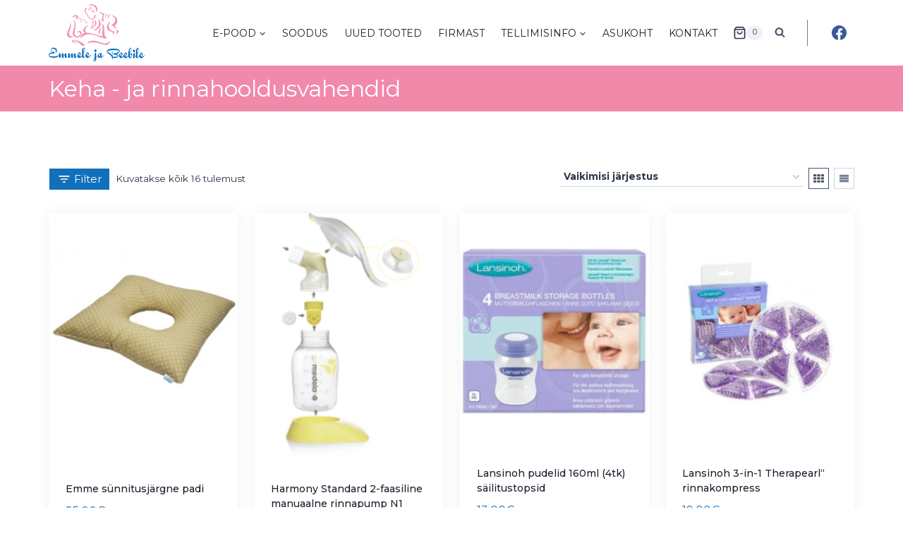

--- FILE ---
content_type: text/html; charset=UTF-8
request_url: https://emmebeebi.ee/tootekategooria/keha-ja-rinnahooldusvahendid/
body_size: 32482
content:
<!doctype html>
<html lang="et" prefix="og: https://ogp.me/ns#" class="no-js" itemtype="https://schema.org/Blog" itemscope>
<head>
	<meta charset="UTF-8">
	<meta name="viewport" content="width=device-width, initial-scale=1, minimum-scale=1">
	
<!-- Search Engine Optimization by Rank Math - https://rankmath.com/ -->
<title>Keha - ja rinnahooldusvahendid - Riided rasedatele ja emadele</title>
<meta name="robots" content="follow, index, max-snippet:-1, max-video-preview:-1, max-image-preview:large"/>
<link rel="canonical" href="https://emmebeebi.ee/tootekategooria/keha-ja-rinnahooldusvahendid/" />
<meta property="og:locale" content="et_EE" />
<meta property="og:type" content="article" />
<meta property="og:title" content="Keha - ja rinnahooldusvahendid - Riided rasedatele ja emadele" />
<meta property="og:url" content="https://emmebeebi.ee/tootekategooria/keha-ja-rinnahooldusvahendid/" />
<meta property="og:site_name" content="Riided rasedatele ja emadele" />
<meta property="og:image" content="https://emmebeebi.ee/wp-content/uploads/2015/04/full_lansinohkehaemulsioon.jpg" />
<meta property="og:image:secure_url" content="https://emmebeebi.ee/wp-content/uploads/2015/04/full_lansinohkehaemulsioon.jpg" />
<meta property="og:image:width" content="222" />
<meta property="og:image:height" content="330" />
<meta property="og:image:alt" content="Beebi kehakreem" />
<meta property="og:image:type" content="image/jpeg" />
<meta name="twitter:card" content="summary_large_image" />
<meta name="twitter:title" content="Keha - ja rinnahooldusvahendid - Riided rasedatele ja emadele" />
<meta name="twitter:image" content="https://emmebeebi.ee/wp-content/uploads/revslider/test/slaider.jpg" />
<meta name="twitter:label1" content="Tooted" />
<meta name="twitter:data1" content="16" />
<script type="application/ld+json" class="rank-math-schema">{"@context":"https://schema.org","@graph":[{"@type":"Organization","@id":"https://emmebeebi.ee/#organization","name":"Emmele ja Beebile O\u00dc"},{"@type":"WebSite","@id":"https://emmebeebi.ee/#website","url":"https://emmebeebi.ee","name":"Emmele ja Beebile O\u00dc","publisher":{"@id":"https://emmebeebi.ee/#organization"},"inLanguage":"et"},{"@type":"CollectionPage","@id":"https://emmebeebi.ee/tootekategooria/keha-ja-rinnahooldusvahendid/#webpage","url":"https://emmebeebi.ee/tootekategooria/keha-ja-rinnahooldusvahendid/","name":"Keha - ja rinnahooldusvahendid - Riided rasedatele ja emadele","isPartOf":{"@id":"https://emmebeebi.ee/#website"},"inLanguage":"et"}]}</script>
<!-- /Rank Math WordPress SEO plugin -->

<link rel='dns-prefetch' href='//cdnjs.cloudflare.com' />
<link rel="alternate" type="application/rss+xml" title="Riided rasedatele ja emadele &raquo; RSS" href="https://emmebeebi.ee/feed/" />
<link rel="alternate" type="application/rss+xml" title="Riided rasedatele ja emadele &raquo; Kommentaaride RSS" href="https://emmebeebi.ee/comments/feed/" />
			<script>document.documentElement.classList.remove( 'no-js' );</script>
			<link rel="alternate" type="application/rss+xml" title="Riided rasedatele ja emadele &raquo; Keha - ja rinnahooldusvahendid Kategooria uudisevoog" href="https://emmebeebi.ee/tootekategooria/keha-ja-rinnahooldusvahendid/feed/" />
<style id='wp-img-auto-sizes-contain-inline-css'>
img:is([sizes=auto i],[sizes^="auto," i]){contain-intrinsic-size:3000px 1500px}
/*# sourceURL=wp-img-auto-sizes-contain-inline-css */
</style>
<link rel='stylesheet' id='kadence-blocks-rowlayout-css' href='https://emmebeebi.ee/wp-content/plugins/kadence-blocks/dist/style-blocks-rowlayout.css?ver=3.5.29' media='all' />
<link rel='stylesheet' id='kadence-blocks-column-css' href='https://emmebeebi.ee/wp-content/plugins/kadence-blocks/dist/style-blocks-column.css?ver=3.5.29' media='all' />
<link rel='stylesheet' id='kadence-blocks-infobox-css' href='https://emmebeebi.ee/wp-content/plugins/kadence-blocks/dist/style-blocks-infobox.css?ver=3.5.29' media='all' />
<link rel='stylesheet' id='kadence-blocks-iconlist-css' href='https://emmebeebi.ee/wp-content/plugins/kadence-blocks/dist/style-blocks-iconlist.css?ver=3.5.29' media='all' />
<style id='wp-emoji-styles-inline-css'>

	img.wp-smiley, img.emoji {
		display: inline !important;
		border: none !important;
		box-shadow: none !important;
		height: 1em !important;
		width: 1em !important;
		margin: 0 0.07em !important;
		vertical-align: -0.1em !important;
		background: none !important;
		padding: 0 !important;
	}
/*# sourceURL=wp-emoji-styles-inline-css */
</style>
<style id='wp-block-library-inline-css'>
:root{--wp-block-synced-color:#7a00df;--wp-block-synced-color--rgb:122,0,223;--wp-bound-block-color:var(--wp-block-synced-color);--wp-editor-canvas-background:#ddd;--wp-admin-theme-color:#007cba;--wp-admin-theme-color--rgb:0,124,186;--wp-admin-theme-color-darker-10:#006ba1;--wp-admin-theme-color-darker-10--rgb:0,107,160.5;--wp-admin-theme-color-darker-20:#005a87;--wp-admin-theme-color-darker-20--rgb:0,90,135;--wp-admin-border-width-focus:2px}@media (min-resolution:192dpi){:root{--wp-admin-border-width-focus:1.5px}}.wp-element-button{cursor:pointer}:root .has-very-light-gray-background-color{background-color:#eee}:root .has-very-dark-gray-background-color{background-color:#313131}:root .has-very-light-gray-color{color:#eee}:root .has-very-dark-gray-color{color:#313131}:root .has-vivid-green-cyan-to-vivid-cyan-blue-gradient-background{background:linear-gradient(135deg,#00d084,#0693e3)}:root .has-purple-crush-gradient-background{background:linear-gradient(135deg,#34e2e4,#4721fb 50%,#ab1dfe)}:root .has-hazy-dawn-gradient-background{background:linear-gradient(135deg,#faaca8,#dad0ec)}:root .has-subdued-olive-gradient-background{background:linear-gradient(135deg,#fafae1,#67a671)}:root .has-atomic-cream-gradient-background{background:linear-gradient(135deg,#fdd79a,#004a59)}:root .has-nightshade-gradient-background{background:linear-gradient(135deg,#330968,#31cdcf)}:root .has-midnight-gradient-background{background:linear-gradient(135deg,#020381,#2874fc)}:root{--wp--preset--font-size--normal:16px;--wp--preset--font-size--huge:42px}.has-regular-font-size{font-size:1em}.has-larger-font-size{font-size:2.625em}.has-normal-font-size{font-size:var(--wp--preset--font-size--normal)}.has-huge-font-size{font-size:var(--wp--preset--font-size--huge)}.has-text-align-center{text-align:center}.has-text-align-left{text-align:left}.has-text-align-right{text-align:right}.has-fit-text{white-space:nowrap!important}#end-resizable-editor-section{display:none}.aligncenter{clear:both}.items-justified-left{justify-content:flex-start}.items-justified-center{justify-content:center}.items-justified-right{justify-content:flex-end}.items-justified-space-between{justify-content:space-between}.screen-reader-text{border:0;clip-path:inset(50%);height:1px;margin:-1px;overflow:hidden;padding:0;position:absolute;width:1px;word-wrap:normal!important}.screen-reader-text:focus{background-color:#ddd;clip-path:none;color:#444;display:block;font-size:1em;height:auto;left:5px;line-height:normal;padding:15px 23px 14px;text-decoration:none;top:5px;width:auto;z-index:100000}html :where(.has-border-color){border-style:solid}html :where([style*=border-top-color]){border-top-style:solid}html :where([style*=border-right-color]){border-right-style:solid}html :where([style*=border-bottom-color]){border-bottom-style:solid}html :where([style*=border-left-color]){border-left-style:solid}html :where([style*=border-width]){border-style:solid}html :where([style*=border-top-width]){border-top-style:solid}html :where([style*=border-right-width]){border-right-style:solid}html :where([style*=border-bottom-width]){border-bottom-style:solid}html :where([style*=border-left-width]){border-left-style:solid}html :where(img[class*=wp-image-]){height:auto;max-width:100%}:where(figure){margin:0 0 1em}html :where(.is-position-sticky){--wp-admin--admin-bar--position-offset:var(--wp-admin--admin-bar--height,0px)}@media screen and (max-width:600px){html :where(.is-position-sticky){--wp-admin--admin-bar--position-offset:0px}}

/*# sourceURL=wp-block-library-inline-css */
</style><style id='wp-block-image-inline-css'>
.wp-block-image>a,.wp-block-image>figure>a{display:inline-block}.wp-block-image img{box-sizing:border-box;height:auto;max-width:100%;vertical-align:bottom}@media not (prefers-reduced-motion){.wp-block-image img.hide{visibility:hidden}.wp-block-image img.show{animation:show-content-image .4s}}.wp-block-image[style*=border-radius] img,.wp-block-image[style*=border-radius]>a{border-radius:inherit}.wp-block-image.has-custom-border img{box-sizing:border-box}.wp-block-image.aligncenter{text-align:center}.wp-block-image.alignfull>a,.wp-block-image.alignwide>a{width:100%}.wp-block-image.alignfull img,.wp-block-image.alignwide img{height:auto;width:100%}.wp-block-image .aligncenter,.wp-block-image .alignleft,.wp-block-image .alignright,.wp-block-image.aligncenter,.wp-block-image.alignleft,.wp-block-image.alignright{display:table}.wp-block-image .aligncenter>figcaption,.wp-block-image .alignleft>figcaption,.wp-block-image .alignright>figcaption,.wp-block-image.aligncenter>figcaption,.wp-block-image.alignleft>figcaption,.wp-block-image.alignright>figcaption{caption-side:bottom;display:table-caption}.wp-block-image .alignleft{float:left;margin:.5em 1em .5em 0}.wp-block-image .alignright{float:right;margin:.5em 0 .5em 1em}.wp-block-image .aligncenter{margin-left:auto;margin-right:auto}.wp-block-image :where(figcaption){margin-bottom:1em;margin-top:.5em}.wp-block-image.is-style-circle-mask img{border-radius:9999px}@supports ((-webkit-mask-image:none) or (mask-image:none)) or (-webkit-mask-image:none){.wp-block-image.is-style-circle-mask img{border-radius:0;-webkit-mask-image:url('data:image/svg+xml;utf8,<svg viewBox="0 0 100 100" xmlns="http://www.w3.org/2000/svg"><circle cx="50" cy="50" r="50"/></svg>');mask-image:url('data:image/svg+xml;utf8,<svg viewBox="0 0 100 100" xmlns="http://www.w3.org/2000/svg"><circle cx="50" cy="50" r="50"/></svg>');mask-mode:alpha;-webkit-mask-position:center;mask-position:center;-webkit-mask-repeat:no-repeat;mask-repeat:no-repeat;-webkit-mask-size:contain;mask-size:contain}}:root :where(.wp-block-image.is-style-rounded img,.wp-block-image .is-style-rounded img){border-radius:9999px}.wp-block-image figure{margin:0}.wp-lightbox-container{display:flex;flex-direction:column;position:relative}.wp-lightbox-container img{cursor:zoom-in}.wp-lightbox-container img:hover+button{opacity:1}.wp-lightbox-container button{align-items:center;backdrop-filter:blur(16px) saturate(180%);background-color:#5a5a5a40;border:none;border-radius:4px;cursor:zoom-in;display:flex;height:20px;justify-content:center;opacity:0;padding:0;position:absolute;right:16px;text-align:center;top:16px;width:20px;z-index:100}@media not (prefers-reduced-motion){.wp-lightbox-container button{transition:opacity .2s ease}}.wp-lightbox-container button:focus-visible{outline:3px auto #5a5a5a40;outline:3px auto -webkit-focus-ring-color;outline-offset:3px}.wp-lightbox-container button:hover{cursor:pointer;opacity:1}.wp-lightbox-container button:focus{opacity:1}.wp-lightbox-container button:focus,.wp-lightbox-container button:hover,.wp-lightbox-container button:not(:hover):not(:active):not(.has-background){background-color:#5a5a5a40;border:none}.wp-lightbox-overlay{box-sizing:border-box;cursor:zoom-out;height:100vh;left:0;overflow:hidden;position:fixed;top:0;visibility:hidden;width:100%;z-index:100000}.wp-lightbox-overlay .close-button{align-items:center;cursor:pointer;display:flex;justify-content:center;min-height:40px;min-width:40px;padding:0;position:absolute;right:calc(env(safe-area-inset-right) + 16px);top:calc(env(safe-area-inset-top) + 16px);z-index:5000000}.wp-lightbox-overlay .close-button:focus,.wp-lightbox-overlay .close-button:hover,.wp-lightbox-overlay .close-button:not(:hover):not(:active):not(.has-background){background:none;border:none}.wp-lightbox-overlay .lightbox-image-container{height:var(--wp--lightbox-container-height);left:50%;overflow:hidden;position:absolute;top:50%;transform:translate(-50%,-50%);transform-origin:top left;width:var(--wp--lightbox-container-width);z-index:9999999999}.wp-lightbox-overlay .wp-block-image{align-items:center;box-sizing:border-box;display:flex;height:100%;justify-content:center;margin:0;position:relative;transform-origin:0 0;width:100%;z-index:3000000}.wp-lightbox-overlay .wp-block-image img{height:var(--wp--lightbox-image-height);min-height:var(--wp--lightbox-image-height);min-width:var(--wp--lightbox-image-width);width:var(--wp--lightbox-image-width)}.wp-lightbox-overlay .wp-block-image figcaption{display:none}.wp-lightbox-overlay button{background:none;border:none}.wp-lightbox-overlay .scrim{background-color:#fff;height:100%;opacity:.9;position:absolute;width:100%;z-index:2000000}.wp-lightbox-overlay.active{visibility:visible}@media not (prefers-reduced-motion){.wp-lightbox-overlay.active{animation:turn-on-visibility .25s both}.wp-lightbox-overlay.active img{animation:turn-on-visibility .35s both}.wp-lightbox-overlay.show-closing-animation:not(.active){animation:turn-off-visibility .35s both}.wp-lightbox-overlay.show-closing-animation:not(.active) img{animation:turn-off-visibility .25s both}.wp-lightbox-overlay.zoom.active{animation:none;opacity:1;visibility:visible}.wp-lightbox-overlay.zoom.active .lightbox-image-container{animation:lightbox-zoom-in .4s}.wp-lightbox-overlay.zoom.active .lightbox-image-container img{animation:none}.wp-lightbox-overlay.zoom.active .scrim{animation:turn-on-visibility .4s forwards}.wp-lightbox-overlay.zoom.show-closing-animation:not(.active){animation:none}.wp-lightbox-overlay.zoom.show-closing-animation:not(.active) .lightbox-image-container{animation:lightbox-zoom-out .4s}.wp-lightbox-overlay.zoom.show-closing-animation:not(.active) .lightbox-image-container img{animation:none}.wp-lightbox-overlay.zoom.show-closing-animation:not(.active) .scrim{animation:turn-off-visibility .4s forwards}}@keyframes show-content-image{0%{visibility:hidden}99%{visibility:hidden}to{visibility:visible}}@keyframes turn-on-visibility{0%{opacity:0}to{opacity:1}}@keyframes turn-off-visibility{0%{opacity:1;visibility:visible}99%{opacity:0;visibility:visible}to{opacity:0;visibility:hidden}}@keyframes lightbox-zoom-in{0%{transform:translate(calc((-100vw + var(--wp--lightbox-scrollbar-width))/2 + var(--wp--lightbox-initial-left-position)),calc(-50vh + var(--wp--lightbox-initial-top-position))) scale(var(--wp--lightbox-scale))}to{transform:translate(-50%,-50%) scale(1)}}@keyframes lightbox-zoom-out{0%{transform:translate(-50%,-50%) scale(1);visibility:visible}99%{visibility:visible}to{transform:translate(calc((-100vw + var(--wp--lightbox-scrollbar-width))/2 + var(--wp--lightbox-initial-left-position)),calc(-50vh + var(--wp--lightbox-initial-top-position))) scale(var(--wp--lightbox-scale));visibility:hidden}}
/*# sourceURL=https://emmebeebi.ee/wp-includes/blocks/image/style.min.css */
</style>
<link rel='stylesheet' id='wc-blocks-style-css' href='https://emmebeebi.ee/wp-content/plugins/woocommerce/assets/client/blocks/wc-blocks.css?ver=wc-10.3.7' media='all' />
<style id='global-styles-inline-css'>
:root{--wp--preset--aspect-ratio--square: 1;--wp--preset--aspect-ratio--4-3: 4/3;--wp--preset--aspect-ratio--3-4: 3/4;--wp--preset--aspect-ratio--3-2: 3/2;--wp--preset--aspect-ratio--2-3: 2/3;--wp--preset--aspect-ratio--16-9: 16/9;--wp--preset--aspect-ratio--9-16: 9/16;--wp--preset--color--black: #000000;--wp--preset--color--cyan-bluish-gray: #abb8c3;--wp--preset--color--white: #ffffff;--wp--preset--color--pale-pink: #f78da7;--wp--preset--color--vivid-red: #cf2e2e;--wp--preset--color--luminous-vivid-orange: #ff6900;--wp--preset--color--luminous-vivid-amber: #fcb900;--wp--preset--color--light-green-cyan: #7bdcb5;--wp--preset--color--vivid-green-cyan: #00d084;--wp--preset--color--pale-cyan-blue: #8ed1fc;--wp--preset--color--vivid-cyan-blue: #0693e3;--wp--preset--color--vivid-purple: #9b51e0;--wp--preset--color--theme-palette-1: var(--global-palette1);--wp--preset--color--theme-palette-2: var(--global-palette2);--wp--preset--color--theme-palette-3: var(--global-palette3);--wp--preset--color--theme-palette-4: var(--global-palette4);--wp--preset--color--theme-palette-5: var(--global-palette5);--wp--preset--color--theme-palette-6: var(--global-palette6);--wp--preset--color--theme-palette-7: var(--global-palette7);--wp--preset--color--theme-palette-8: var(--global-palette8);--wp--preset--color--theme-palette-9: var(--global-palette9);--wp--preset--color--theme-palette-10: var(--global-palette10);--wp--preset--color--theme-palette-11: var(--global-palette11);--wp--preset--color--theme-palette-12: var(--global-palette12);--wp--preset--color--theme-palette-13: var(--global-palette13);--wp--preset--color--theme-palette-14: var(--global-palette14);--wp--preset--color--theme-palette-15: var(--global-palette15);--wp--preset--gradient--vivid-cyan-blue-to-vivid-purple: linear-gradient(135deg,rgb(6,147,227) 0%,rgb(155,81,224) 100%);--wp--preset--gradient--light-green-cyan-to-vivid-green-cyan: linear-gradient(135deg,rgb(122,220,180) 0%,rgb(0,208,130) 100%);--wp--preset--gradient--luminous-vivid-amber-to-luminous-vivid-orange: linear-gradient(135deg,rgb(252,185,0) 0%,rgb(255,105,0) 100%);--wp--preset--gradient--luminous-vivid-orange-to-vivid-red: linear-gradient(135deg,rgb(255,105,0) 0%,rgb(207,46,46) 100%);--wp--preset--gradient--very-light-gray-to-cyan-bluish-gray: linear-gradient(135deg,rgb(238,238,238) 0%,rgb(169,184,195) 100%);--wp--preset--gradient--cool-to-warm-spectrum: linear-gradient(135deg,rgb(74,234,220) 0%,rgb(151,120,209) 20%,rgb(207,42,186) 40%,rgb(238,44,130) 60%,rgb(251,105,98) 80%,rgb(254,248,76) 100%);--wp--preset--gradient--blush-light-purple: linear-gradient(135deg,rgb(255,206,236) 0%,rgb(152,150,240) 100%);--wp--preset--gradient--blush-bordeaux: linear-gradient(135deg,rgb(254,205,165) 0%,rgb(254,45,45) 50%,rgb(107,0,62) 100%);--wp--preset--gradient--luminous-dusk: linear-gradient(135deg,rgb(255,203,112) 0%,rgb(199,81,192) 50%,rgb(65,88,208) 100%);--wp--preset--gradient--pale-ocean: linear-gradient(135deg,rgb(255,245,203) 0%,rgb(182,227,212) 50%,rgb(51,167,181) 100%);--wp--preset--gradient--electric-grass: linear-gradient(135deg,rgb(202,248,128) 0%,rgb(113,206,126) 100%);--wp--preset--gradient--midnight: linear-gradient(135deg,rgb(2,3,129) 0%,rgb(40,116,252) 100%);--wp--preset--font-size--small: var(--global-font-size-small);--wp--preset--font-size--medium: var(--global-font-size-medium);--wp--preset--font-size--large: var(--global-font-size-large);--wp--preset--font-size--x-large: 42px;--wp--preset--font-size--larger: var(--global-font-size-larger);--wp--preset--font-size--xxlarge: var(--global-font-size-xxlarge);--wp--preset--spacing--20: 0.44rem;--wp--preset--spacing--30: 0.67rem;--wp--preset--spacing--40: 1rem;--wp--preset--spacing--50: 1.5rem;--wp--preset--spacing--60: 2.25rem;--wp--preset--spacing--70: 3.38rem;--wp--preset--spacing--80: 5.06rem;--wp--preset--shadow--natural: 6px 6px 9px rgba(0, 0, 0, 0.2);--wp--preset--shadow--deep: 12px 12px 50px rgba(0, 0, 0, 0.4);--wp--preset--shadow--sharp: 6px 6px 0px rgba(0, 0, 0, 0.2);--wp--preset--shadow--outlined: 6px 6px 0px -3px rgb(255, 255, 255), 6px 6px rgb(0, 0, 0);--wp--preset--shadow--crisp: 6px 6px 0px rgb(0, 0, 0);}:where(.is-layout-flex){gap: 0.5em;}:where(.is-layout-grid){gap: 0.5em;}body .is-layout-flex{display: flex;}.is-layout-flex{flex-wrap: wrap;align-items: center;}.is-layout-flex > :is(*, div){margin: 0;}body .is-layout-grid{display: grid;}.is-layout-grid > :is(*, div){margin: 0;}:where(.wp-block-columns.is-layout-flex){gap: 2em;}:where(.wp-block-columns.is-layout-grid){gap: 2em;}:where(.wp-block-post-template.is-layout-flex){gap: 1.25em;}:where(.wp-block-post-template.is-layout-grid){gap: 1.25em;}.has-black-color{color: var(--wp--preset--color--black) !important;}.has-cyan-bluish-gray-color{color: var(--wp--preset--color--cyan-bluish-gray) !important;}.has-white-color{color: var(--wp--preset--color--white) !important;}.has-pale-pink-color{color: var(--wp--preset--color--pale-pink) !important;}.has-vivid-red-color{color: var(--wp--preset--color--vivid-red) !important;}.has-luminous-vivid-orange-color{color: var(--wp--preset--color--luminous-vivid-orange) !important;}.has-luminous-vivid-amber-color{color: var(--wp--preset--color--luminous-vivid-amber) !important;}.has-light-green-cyan-color{color: var(--wp--preset--color--light-green-cyan) !important;}.has-vivid-green-cyan-color{color: var(--wp--preset--color--vivid-green-cyan) !important;}.has-pale-cyan-blue-color{color: var(--wp--preset--color--pale-cyan-blue) !important;}.has-vivid-cyan-blue-color{color: var(--wp--preset--color--vivid-cyan-blue) !important;}.has-vivid-purple-color{color: var(--wp--preset--color--vivid-purple) !important;}.has-black-background-color{background-color: var(--wp--preset--color--black) !important;}.has-cyan-bluish-gray-background-color{background-color: var(--wp--preset--color--cyan-bluish-gray) !important;}.has-white-background-color{background-color: var(--wp--preset--color--white) !important;}.has-pale-pink-background-color{background-color: var(--wp--preset--color--pale-pink) !important;}.has-vivid-red-background-color{background-color: var(--wp--preset--color--vivid-red) !important;}.has-luminous-vivid-orange-background-color{background-color: var(--wp--preset--color--luminous-vivid-orange) !important;}.has-luminous-vivid-amber-background-color{background-color: var(--wp--preset--color--luminous-vivid-amber) !important;}.has-light-green-cyan-background-color{background-color: var(--wp--preset--color--light-green-cyan) !important;}.has-vivid-green-cyan-background-color{background-color: var(--wp--preset--color--vivid-green-cyan) !important;}.has-pale-cyan-blue-background-color{background-color: var(--wp--preset--color--pale-cyan-blue) !important;}.has-vivid-cyan-blue-background-color{background-color: var(--wp--preset--color--vivid-cyan-blue) !important;}.has-vivid-purple-background-color{background-color: var(--wp--preset--color--vivid-purple) !important;}.has-black-border-color{border-color: var(--wp--preset--color--black) !important;}.has-cyan-bluish-gray-border-color{border-color: var(--wp--preset--color--cyan-bluish-gray) !important;}.has-white-border-color{border-color: var(--wp--preset--color--white) !important;}.has-pale-pink-border-color{border-color: var(--wp--preset--color--pale-pink) !important;}.has-vivid-red-border-color{border-color: var(--wp--preset--color--vivid-red) !important;}.has-luminous-vivid-orange-border-color{border-color: var(--wp--preset--color--luminous-vivid-orange) !important;}.has-luminous-vivid-amber-border-color{border-color: var(--wp--preset--color--luminous-vivid-amber) !important;}.has-light-green-cyan-border-color{border-color: var(--wp--preset--color--light-green-cyan) !important;}.has-vivid-green-cyan-border-color{border-color: var(--wp--preset--color--vivid-green-cyan) !important;}.has-pale-cyan-blue-border-color{border-color: var(--wp--preset--color--pale-cyan-blue) !important;}.has-vivid-cyan-blue-border-color{border-color: var(--wp--preset--color--vivid-cyan-blue) !important;}.has-vivid-purple-border-color{border-color: var(--wp--preset--color--vivid-purple) !important;}.has-vivid-cyan-blue-to-vivid-purple-gradient-background{background: var(--wp--preset--gradient--vivid-cyan-blue-to-vivid-purple) !important;}.has-light-green-cyan-to-vivid-green-cyan-gradient-background{background: var(--wp--preset--gradient--light-green-cyan-to-vivid-green-cyan) !important;}.has-luminous-vivid-amber-to-luminous-vivid-orange-gradient-background{background: var(--wp--preset--gradient--luminous-vivid-amber-to-luminous-vivid-orange) !important;}.has-luminous-vivid-orange-to-vivid-red-gradient-background{background: var(--wp--preset--gradient--luminous-vivid-orange-to-vivid-red) !important;}.has-very-light-gray-to-cyan-bluish-gray-gradient-background{background: var(--wp--preset--gradient--very-light-gray-to-cyan-bluish-gray) !important;}.has-cool-to-warm-spectrum-gradient-background{background: var(--wp--preset--gradient--cool-to-warm-spectrum) !important;}.has-blush-light-purple-gradient-background{background: var(--wp--preset--gradient--blush-light-purple) !important;}.has-blush-bordeaux-gradient-background{background: var(--wp--preset--gradient--blush-bordeaux) !important;}.has-luminous-dusk-gradient-background{background: var(--wp--preset--gradient--luminous-dusk) !important;}.has-pale-ocean-gradient-background{background: var(--wp--preset--gradient--pale-ocean) !important;}.has-electric-grass-gradient-background{background: var(--wp--preset--gradient--electric-grass) !important;}.has-midnight-gradient-background{background: var(--wp--preset--gradient--midnight) !important;}.has-small-font-size{font-size: var(--wp--preset--font-size--small) !important;}.has-medium-font-size{font-size: var(--wp--preset--font-size--medium) !important;}.has-large-font-size{font-size: var(--wp--preset--font-size--large) !important;}.has-x-large-font-size{font-size: var(--wp--preset--font-size--x-large) !important;}
/*# sourceURL=global-styles-inline-css */
</style>

<style id='classic-theme-styles-inline-css'>
/*! This file is auto-generated */
.wp-block-button__link{color:#fff;background-color:#32373c;border-radius:9999px;box-shadow:none;text-decoration:none;padding:calc(.667em + 2px) calc(1.333em + 2px);font-size:1.125em}.wp-block-file__button{background:#32373c;color:#fff;text-decoration:none}
/*# sourceURL=/wp-includes/css/classic-themes.min.css */
</style>
<link rel='stylesheet' id='gema75-wc-chart-editable-css-css' href='https://emmebeebi.ee/wp-content/plugins/gema75_woocommerce_size_charts//css/jquery.edittable.css?ver=90dcf76511ffe95ce05e29961ca24b98' media='all' />
<link rel='stylesheet' id='gema75-wc-chart-plugin-frontend-css-css' href='https://emmebeebi.ee/wp-content/plugins/gema75_woocommerce_size_charts//css/plugin_frontend.css?ver=90dcf76511ffe95ce05e29961ca24b98' media='all' />
<link rel='stylesheet' id='wpa-css-css' href='https://emmebeebi.ee/wp-content/plugins/honeypot/includes/css/wpa.css?ver=2.3.04' media='all' />
<style id='woocommerce-inline-inline-css'>
.woocommerce form .form-row .required { visibility: visible; }
/*# sourceURL=woocommerce-inline-inline-css */
</style>
<link rel='stylesheet' id='select2css-css' href='//cdnjs.cloudflare.com/ajax/libs/select2/4.0.7/css/select2.css?ver=1.0' media='all' />
<link rel='stylesheet' id='brands-styles-css' href='https://emmebeebi.ee/wp-content/plugins/woocommerce/assets/css/brands.css?ver=10.3.7' media='all' />
<link rel='stylesheet' id='kadence-global-css' href='https://emmebeebi.ee/wp-content/themes/kadence/assets/css/global.min.css?ver=1.4.2' media='all' />
<style id='kadence-global-inline-css'>
/* Kadence Base CSS */
:root{--global-palette1:#f189aa;--global-palette2:#1070bc;--global-palette3:#1A202C;--global-palette4:#2D3748;--global-palette5:#4A5568;--global-palette6:#718096;--global-palette7:#EDF2F7;--global-palette8:#F7FAFC;--global-palette9:#ffffff;--global-palette10:oklch(from var(--global-palette1) calc(l + 0.10 * (1 - l)) calc(c * 1.00) calc(h + 180) / 100%);--global-palette11:#13612e;--global-palette12:#1159af;--global-palette13:#b82105;--global-palette14:#f7630c;--global-palette15:#f5a524;--global-palette9rgb:255, 255, 255;--global-palette-highlight:var(--global-palette3);--global-palette-highlight-alt:var(--global-palette2);--global-palette-highlight-alt2:var(--global-palette9);--global-palette-btn-bg:var(--global-palette2);--global-palette-btn-bg-hover:var(--global-palette1);--global-palette-btn:var(--global-palette9);--global-palette-btn-hover:var(--global-palette9);--global-palette-btn-sec-bg:var(--global-palette7);--global-palette-btn-sec-bg-hover:var(--global-palette2);--global-palette-btn-sec:var(--global-palette3);--global-palette-btn-sec-hover:var(--global-palette9);--global-body-font-family:Montserrat, var(--global-fallback-font);--global-heading-font-family:Montserrat, var(--global-fallback-font);--global-primary-nav-font-family:Montserrat, var(--global-fallback-font);--global-fallback-font:sans-serif;--global-display-fallback-font:sans-serif;--global-content-width:1190px;--global-content-wide-width:calc(1190px + 230px);--global-content-narrow-width:842px;--global-content-edge-padding:1.5rem;--global-content-boxed-padding:2rem;--global-calc-content-width:calc(1190px - var(--global-content-edge-padding) - var(--global-content-edge-padding) );--wp--style--global--content-size:var(--global-calc-content-width);}.wp-site-blocks{--global-vw:calc( 100vw - ( 0.5 * var(--scrollbar-offset)));}body{background:var(--global-palette9);}body, input, select, optgroup, textarea{font-style:normal;font-weight:normal;font-size:15px;line-height:1.6;font-family:var(--global-body-font-family);color:var(--global-palette4);}.content-bg, body.content-style-unboxed .site{background:var(--global-palette9);}h1,h2,h3,h4,h5,h6{font-family:var(--global-heading-font-family);}h1{font-style:normal;font-weight:normal;font-size:36px;line-height:1.5;font-family:Montserrat, var(--global-fallback-font);color:var(--global-palette3);}h2{font-style:normal;font-weight:normal;font-size:28px;line-height:1.5;font-family:Montserrat, var(--global-fallback-font);color:var(--global-palette3);}h3{font-style:normal;font-weight:normal;font-size:24px;line-height:1.5;font-family:Montserrat, var(--global-fallback-font);color:var(--global-palette3);}h4{font-style:normal;font-weight:normal;font-size:21px;line-height:1.5;font-family:Montserrat, var(--global-fallback-font);color:var(--global-palette4);}h5{font-style:normal;font-weight:normal;font-size:19px;line-height:1.5;font-family:Montserrat, var(--global-fallback-font);color:var(--global-palette4);}h6{font-style:normal;font-weight:normal;font-size:17px;line-height:1.5;font-family:Montserrat, var(--global-fallback-font);color:var(--global-palette5);}.entry-hero h1{font-style:normal;font-weight:normal;font-size:32px;font-family:Montserrat, var(--global-fallback-font);}.entry-hero .kadence-breadcrumbs{max-width:1190px;}.site-container, .site-header-row-layout-contained, .site-footer-row-layout-contained, .entry-hero-layout-contained, .comments-area, .alignfull > .wp-block-cover__inner-container, .alignwide > .wp-block-cover__inner-container{max-width:var(--global-content-width);}.content-width-narrow .content-container.site-container, .content-width-narrow .hero-container.site-container{max-width:var(--global-content-narrow-width);}@media all and (min-width: 1420px){.wp-site-blocks .content-container  .alignwide{margin-left:-115px;margin-right:-115px;width:unset;max-width:unset;}}@media all and (min-width: 1102px){.content-width-narrow .wp-site-blocks .content-container .alignwide{margin-left:-130px;margin-right:-130px;width:unset;max-width:unset;}}.content-style-boxed .wp-site-blocks .entry-content .alignwide{margin-left:calc( -1 * var( --global-content-boxed-padding ) );margin-right:calc( -1 * var( --global-content-boxed-padding ) );}.content-area{margin-top:5rem;margin-bottom:5rem;}@media all and (max-width: 1024px){.content-area{margin-top:3rem;margin-bottom:3rem;}}@media all and (max-width: 767px){.content-area{margin-top:2rem;margin-bottom:2rem;}}@media all and (max-width: 1024px){:root{--global-content-boxed-padding:2rem;}}@media all and (max-width: 767px){:root{--global-content-boxed-padding:1.5rem;}}.entry-content-wrap{padding:2rem;}@media all and (max-width: 1024px){.entry-content-wrap{padding:2rem;}}@media all and (max-width: 767px){.entry-content-wrap{padding:1.5rem;}}.entry.single-entry{box-shadow:0px 15px 15px -10px var(--global-palette8);}.entry.loop-entry{box-shadow:0px 0px 20px 0px rgba(0,0,0,0.06);}.loop-entry .entry-content-wrap{padding:1.43rem;}@media all and (max-width: 1024px){.loop-entry .entry-content-wrap{padding:2rem;}}@media all and (max-width: 767px){.loop-entry .entry-content-wrap{padding:1.5rem;}}.has-sidebar:not(.has-left-sidebar) .content-container{grid-template-columns:1fr 25%;}.has-sidebar.has-left-sidebar .content-container{grid-template-columns:25% 1fr;}button, .button, .wp-block-button__link, input[type="button"], input[type="reset"], input[type="submit"], .fl-button, .elementor-button-wrapper .elementor-button, .wc-block-components-checkout-place-order-button, .wc-block-cart__submit{font-style:normal;font-weight:normal;font-size:15px;font-family:Montserrat, var(--global-fallback-font);box-shadow:0px 0px 0px -7px rgba(0,0,0,0);}button:hover, button:focus, button:active, .button:hover, .button:focus, .button:active, .wp-block-button__link:hover, .wp-block-button__link:focus, .wp-block-button__link:active, input[type="button"]:hover, input[type="button"]:focus, input[type="button"]:active, input[type="reset"]:hover, input[type="reset"]:focus, input[type="reset"]:active, input[type="submit"]:hover, input[type="submit"]:focus, input[type="submit"]:active, .elementor-button-wrapper .elementor-button:hover, .elementor-button-wrapper .elementor-button:focus, .elementor-button-wrapper .elementor-button:active, .wc-block-cart__submit:hover{box-shadow:0px 15px 25px -7px rgba(0,0,0,0.1);}.kb-button.kb-btn-global-outline.kb-btn-global-inherit{padding-top:calc(px - 2px);padding-right:calc(px - 2px);padding-bottom:calc(px - 2px);padding-left:calc(px - 2px);}button.button-style-secondary, .button.button-style-secondary, .wp-block-button__link.button-style-secondary, input[type="button"].button-style-secondary, input[type="reset"].button-style-secondary, input[type="submit"].button-style-secondary, .fl-button.button-style-secondary, .elementor-button-wrapper .elementor-button.button-style-secondary, .wc-block-components-checkout-place-order-button.button-style-secondary, .wc-block-cart__submit.button-style-secondary{font-style:normal;font-weight:normal;font-size:15px;font-family:Montserrat, var(--global-fallback-font);}@media all and (min-width: 1025px){.transparent-header .entry-hero .entry-hero-container-inner{padding-top:93px;}}@media all and (max-width: 1024px){.mobile-transparent-header .entry-hero .entry-hero-container-inner{padding-top:calc(40px + 93px);}}@media all and (max-width: 767px){.mobile-transparent-header .entry-hero .entry-hero-container-inner{padding-top:calc(50px + 80px);}}.wp-site-blocks .entry-hero-container-inner{background:var(--global-palette1);}#kt-scroll-up-reader, #kt-scroll-up{border-radius:50px 50px 50px 50px;color:var(--global-palette9);background:var(--global-palette1);bottom:30px;font-size:1.54em;padding:0.4em 0.4em 0.4em 0.4em;}#kt-scroll-up-reader.scroll-up-side-right, #kt-scroll-up.scroll-up-side-right{right:30px;}#kt-scroll-up-reader.scroll-up-side-left, #kt-scroll-up.scroll-up-side-left{left:30px;}@media all and (hover: hover){#kt-scroll-up-reader:hover, #kt-scroll-up:hover{background:var(--global-palette2);}}.entry-hero.post-archive-hero-section .entry-header{min-height:75px;}.loop-entry.type-post h2.entry-title{font-style:normal;font-size:20px;color:var(--global-palette4);}body.social-brand-colors .social-show-brand-hover .social-link-facebook:not(.ignore-brand):not(.skip):not(.ignore):hover, body.social-brand-colors .social-show-brand-until .social-link-facebook:not(:hover):not(.skip):not(.ignore), body.social-brand-colors .social-show-brand-always .social-link-facebook:not(.ignore-brand):not(.skip):not(.ignore){background:#3b5998;}body.social-brand-colors .social-show-brand-hover.social-style-outline .social-link-facebook:not(.ignore-brand):not(.skip):not(.ignore):hover, body.social-brand-colors .social-show-brand-until.social-style-outline .social-link-facebook:not(:hover):not(.skip):not(.ignore), body.social-brand-colors .social-show-brand-always.social-style-outline .social-link-facebook:not(.ignore-brand):not(.skip):not(.ignore){color:#3b5998;}
/* Kadence Header CSS */
@media all and (max-width: 1024px){.mobile-transparent-header #masthead{position:absolute;left:0px;right:0px;z-index:100;}.kadence-scrollbar-fixer.mobile-transparent-header #masthead{right:var(--scrollbar-offset,0);}.mobile-transparent-header #masthead, .mobile-transparent-header .site-top-header-wrap .site-header-row-container-inner, .mobile-transparent-header .site-main-header-wrap .site-header-row-container-inner, .mobile-transparent-header .site-bottom-header-wrap .site-header-row-container-inner{background:transparent;}.site-header-row-tablet-layout-fullwidth, .site-header-row-tablet-layout-standard{padding:0px;}}@media all and (min-width: 1025px){.transparent-header #masthead{position:absolute;left:0px;right:0px;z-index:100;}.transparent-header.kadence-scrollbar-fixer #masthead{right:var(--scrollbar-offset,0);}.transparent-header #masthead, .transparent-header .site-top-header-wrap .site-header-row-container-inner, .transparent-header .site-main-header-wrap .site-header-row-container-inner, .transparent-header .site-bottom-header-wrap .site-header-row-container-inner{background:transparent;}}.site-branding a.brand img{max-width:136px;}.site-branding a.brand img.svg-logo-image{width:136px;}@media all and (max-width: 767px){.site-branding a.brand img{max-width:111px;}.site-branding a.brand img.svg-logo-image{width:111px;}}.site-branding{padding:0px 0px 0px 0px;}#masthead, #masthead .kadence-sticky-header.item-is-fixed:not(.item-at-start):not(.site-header-row-container):not(.site-main-header-wrap), #masthead .kadence-sticky-header.item-is-fixed:not(.item-at-start) > .site-header-row-container-inner{background:#ffffff;}.site-main-header-inner-wrap{min-height:93px;}@media all and (max-width: 767px){.site-main-header-inner-wrap{min-height:80px;}}.site-top-header-wrap .site-header-row-container-inner{background:#f9f9f9;border-bottom:1px solid #ebebeb;}.site-top-header-inner-wrap{min-height:40px;}@media all and (max-width: 767px){.site-top-header-inner-wrap{min-height:50px;}}#masthead .kadence-sticky-header.item-is-fixed:not(.item-at-start):not(.site-header-row-container):not(.item-hidden-above):not(.site-main-header-wrap), #masthead .kadence-sticky-header.item-is-fixed:not(.item-at-start):not(.item-hidden-above) > .site-header-row-container-inner{border-bottom:1px solid var(--global-palette7);}.site-main-header-wrap.site-header-row-container.site-header-focus-item.site-header-row-layout-standard.kadence-sticky-header.item-is-fixed.item-is-stuck, .site-header-upper-inner-wrap.kadence-sticky-header.item-is-fixed.item-is-stuck, .site-header-inner-wrap.kadence-sticky-header.item-is-fixed.item-is-stuck, .site-top-header-wrap.site-header-row-container.site-header-focus-item.site-header-row-layout-standard.kadence-sticky-header.item-is-fixed.item-is-stuck, .site-bottom-header-wrap.site-header-row-container.site-header-focus-item.site-header-row-layout-standard.kadence-sticky-header.item-is-fixed.item-is-stuck{box-shadow:0px 0px 0px 0px rgba(0,0,0,0);}.header-navigation[class*="header-navigation-style-underline"] .header-menu-container.primary-menu-container>ul>li>a:after{width:calc( 100% - 1.65em);}.main-navigation .primary-menu-container > ul > li.menu-item > a{padding-left:calc(1.65em / 2);padding-right:calc(1.65em / 2);padding-top:0.6em;padding-bottom:0.6em;color:var(--global-palette3);}.main-navigation .primary-menu-container > ul > li.menu-item .dropdown-nav-special-toggle{right:calc(1.65em / 2);}.main-navigation .primary-menu-container > ul li.menu-item > a{font-style:normal;font-weight:normal;font-size:14px;letter-spacing:0em;font-family:var(--global-primary-nav-font-family);text-transform:uppercase;}.main-navigation .primary-menu-container > ul > li.menu-item > a:hover{color:var(--global-palette2);}.main-navigation .primary-menu-container > ul > li.menu-item.current-menu-item > a{color:var(--global-palette2);}.header-navigation .header-menu-container ul ul.sub-menu, .header-navigation .header-menu-container ul ul.submenu{background:var(--global-palette9);box-shadow:0px 2px 30px 0px rgba(0,0,0,0.1);}.header-navigation .header-menu-container ul ul li.menu-item, .header-menu-container ul.menu > li.kadence-menu-mega-enabled > ul > li.menu-item > a{border-bottom:1px solid var(--global-palette7);border-radius:0px 0px 0px 0px;}.header-navigation .header-menu-container ul ul li.menu-item > a{width:200px;padding-top:1em;padding-bottom:1em;color:var(--global-palette4);font-style:normal;font-weight:normal;font-size:14px;letter-spacing:0em;font-family:Montserrat, var(--global-fallback-font);text-transform:none;}.header-navigation .header-menu-container ul ul li.menu-item > a:hover{color:var(--global-palette4);background:var(--global-palette8);border-radius:0px 0px 0px 0px;}.header-navigation .header-menu-container ul ul li.menu-item.current-menu-item > a{color:var(--global-palette4);background:var(--global-palette8);border-radius:0px 0px 0px 0px;}.mobile-toggle-open-container .menu-toggle-open, .mobile-toggle-open-container .menu-toggle-open:focus{color:var(--global-palette5);padding:0.4em 0.6em 0.4em 0.6em;font-size:14px;}.mobile-toggle-open-container .menu-toggle-open.menu-toggle-style-bordered{border:1px solid currentColor;}.mobile-toggle-open-container .menu-toggle-open .menu-toggle-icon{font-size:20px;}.mobile-toggle-open-container .menu-toggle-open:hover, .mobile-toggle-open-container .menu-toggle-open:focus-visible{color:var(--global-palette-highlight);}.mobile-navigation ul li{font-size:14px;}.mobile-navigation ul li a{padding-top:1em;padding-bottom:1em;}.mobile-navigation ul li > a, .mobile-navigation ul li.menu-item-has-children > .drawer-nav-drop-wrap{color:var(--global-palette8);}.mobile-navigation ul li > a:hover, .mobile-navigation ul li.menu-item-has-children > .drawer-nav-drop-wrap:hover{color:var(--global-palette7);}.mobile-navigation ul li.current-menu-item > a, .mobile-navigation ul li.current-menu-item.menu-item-has-children > .drawer-nav-drop-wrap{color:var(--global-palette7);}.mobile-navigation ul li.menu-item-has-children .drawer-nav-drop-wrap, .mobile-navigation ul li:not(.menu-item-has-children) a{border-bottom:1px solid rgba(255,255,255,0.1);}.mobile-navigation:not(.drawer-navigation-parent-toggle-true) ul li.menu-item-has-children .drawer-nav-drop-wrap button{border-left:1px solid rgba(255,255,255,0.1);}#mobile-drawer .drawer-header .drawer-toggle{padding:0.6em 0.15em 0.6em 0.15em;font-size:24px;}.header-social-wrap .header-social-inner-wrap{font-size:1.4em;gap:0.3em;}.header-social-wrap .header-social-inner-wrap .social-button{border:2px none transparent;border-radius:3px;}.search-toggle-open-container .search-toggle-open{color:var(--global-palette5);}.search-toggle-open-container .search-toggle-open.search-toggle-style-bordered{border:1px solid currentColor;}.search-toggle-open-container .search-toggle-open .search-toggle-icon{font-size:1em;}.search-toggle-open-container .search-toggle-open:hover, .search-toggle-open-container .search-toggle-open:focus{color:var(--global-palette-highlight);}#search-drawer .drawer-inner{background:rgba(9, 12, 16, 0.97);}.mobile-html{font-style:normal;font-size:13px;}
/* Kadence Footer CSS */
#colophon{background:#f8f8f8;}.site-bottom-footer-wrap .site-footer-row-container-inner{background:var(--global-palette3);}.site-bottom-footer-inner-wrap{padding-top:10px;padding-bottom:10px;grid-column-gap:30px;}.site-bottom-footer-inner-wrap .widget{margin-bottom:30px;}.site-bottom-footer-inner-wrap .site-footer-section:not(:last-child):after{right:calc(-30px / 2);}.footer-social-wrap .footer-social-inner-wrap{font-size:1.6em;gap:0.3em;}.site-footer .site-footer-wrap .site-footer-section .footer-social-wrap .footer-social-inner-wrap .social-button{color:#ffffff;border:2px none transparent;border-radius:3px;}.site-footer .site-footer-wrap .site-footer-section .footer-social-wrap .footer-social-inner-wrap .social-button:hover{color:var(--global-palette8);}#colophon .footer-html{font-style:normal;color:var(--global-palette9);}
/* Kadence Woo CSS */
.woocommerce table.shop_table td.product-quantity{min-width:130px;}.woocommerce-demo-store .woocommerce-store-notice{background:var(--global-palette2);}.entry-hero.product-hero-section .entry-header{min-height:65px;}@media all and (max-width: 1024px){.entry-hero.product-hero-section .entry-header{min-height:90px;}}@media all and (max-width: 767px){.entry-hero.product-hero-section .entry-header{min-height:75px;}}.product-title .kadence-breadcrumbs{color:var(--global-palette9);}.product-title .kadence-breadcrumbs a:hover{color:var(--global-palette9);}.product-title .single-category{font-style:normal;font-weight:normal;font-size:24px;line-height:1.5;color:var(--global-palette3);}@media all and (max-width: 1024px){.product-title .single-category{font-size:26px;}}@media all and (max-width: 767px){.product-title .single-category{font-size:20px;}}.wp-site-blocks .product-hero-section .extra-title{font-style:normal;font-weight:normal;font-size:24px;line-height:1.5;color:var(--global-palette3);}@media all and (max-width: 767px){.wp-site-blocks .product-hero-section .extra-title{font-size:21px;}}.woocommerce div.product .product_title{font-style:normal;font-size:26px;}.woocommerce div.product .product-single-category{font-style:normal;font-size:16px;}.entry-hero.product-archive-hero-section .entry-header{min-height:65px;}@media all and (max-width: 1024px){.entry-hero.product-archive-hero-section .entry-header{min-height:90px;}}@media all and (max-width: 767px){.entry-hero.product-archive-hero-section .entry-header{min-height:75px;}}.wp-site-blocks .product-archive-title h1{color:var(--global-palette9);}.woocommerce ul.products li.product h3, .woocommerce ul.products li.product .product-details .woocommerce-loop-product__title, .woocommerce ul.products li.product .product-details .woocommerce-loop-category__title, .wc-block-grid__products .wc-block-grid__product .wc-block-grid__product-title{font-style:normal;font-weight:500;font-size:14px;font-family:Montserrat, var(--global-fallback-font);text-transform:none;}@media all and (max-width: 1024px){.woocommerce ul.products li.product h3, .woocommerce ul.products li.product .product-details .woocommerce-loop-product__title, .woocommerce ul.products li.product .product-details .woocommerce-loop-category__title, .wc-block-grid__products .wc-block-grid__product .wc-block-grid__product-title{font-size:15px;}}.woocommerce ul.products li.product .product-details .price, .wc-block-grid__products .wc-block-grid__product .wc-block-grid__product-price{font-style:normal;font-weight:normal;font-size:16px;font-family:Montserrat, var(--global-fallback-font);color:var(--global-palette2);}.woocommerce ul.products.woo-archive-btn-button .product-action-wrap .button:not(.kb-button), .woocommerce ul.products li.woo-archive-btn-button .button:not(.kb-button), .wc-block-grid__product.woo-archive-btn-button .product-details .wc-block-grid__product-add-to-cart .wp-block-button__link{border:2px none transparent;box-shadow:0px 0px 0px 0px rgba(0,0,0,0.0);}.woocommerce ul.products.woo-archive-btn-button .product-action-wrap .button:not(.kb-button):hover, .woocommerce ul.products li.woo-archive-btn-button .button:not(.kb-button):hover, .wc-block-grid__product.woo-archive-btn-button .product-details .wc-block-grid__product-add-to-cart .wp-block-button__link:hover{box-shadow:0px 0px 0px 0px rgba(0,0,0,0);}
/* Kadence Pro Header CSS */
.header-navigation-dropdown-direction-left ul ul.submenu, .header-navigation-dropdown-direction-left ul ul.sub-menu{right:0px;left:auto;}.rtl .header-navigation-dropdown-direction-right ul ul.submenu, .rtl .header-navigation-dropdown-direction-right ul ul.sub-menu{left:0px;right:auto;}.header-account-button .nav-drop-title-wrap > .kadence-svg-iconset, .header-account-button > .kadence-svg-iconset{font-size:1.2em;}.site-header-item .header-account-button .nav-drop-title-wrap, .site-header-item .header-account-wrap > .header-account-button{display:flex;align-items:center;}.header-account-style-icon_label .header-account-label{padding-left:5px;}.header-account-style-label_icon .header-account-label{padding-right:5px;}.site-header-item .header-account-wrap .header-account-button{text-decoration:none;box-shadow:none;color:inherit;background:transparent;padding:0.6em 0em 0.6em 0em;}.header-mobile-account-wrap .header-account-button .nav-drop-title-wrap > .kadence-svg-iconset, .header-mobile-account-wrap .header-account-button > .kadence-svg-iconset{font-size:1.2em;}.header-mobile-account-wrap .header-account-button .nav-drop-title-wrap, .header-mobile-account-wrap > .header-account-button{display:flex;align-items:center;}.header-mobile-account-wrap.header-account-style-icon_label .header-account-label{padding-left:5px;}.header-mobile-account-wrap.header-account-style-label_icon .header-account-label{padding-right:5px;}.header-mobile-account-wrap .header-account-button{text-decoration:none;box-shadow:none;color:inherit;background:transparent;padding:0.6em 0em 0.6em 0em;}#login-drawer .drawer-inner .drawer-content{display:flex;justify-content:center;align-items:center;position:absolute;top:0px;bottom:0px;left:0px;right:0px;padding:0px;}#loginform p label{display:block;}#login-drawer #loginform{width:100%;}#login-drawer #loginform input{width:100%;}#login-drawer #loginform input[type="checkbox"]{width:auto;}#login-drawer .drawer-inner .drawer-header{position:relative;z-index:100;}#login-drawer .drawer-content_inner.widget_login_form_inner{padding:2em;width:100%;max-width:350px;border-radius:.25rem;background:var(--global-palette9);color:var(--global-palette4);}#login-drawer .lost_password a{color:var(--global-palette6);}#login-drawer .lost_password, #login-drawer .register-field{text-align:center;}#login-drawer .widget_login_form_inner p{margin-top:1.2em;margin-bottom:0em;}#login-drawer .widget_login_form_inner p:first-child{margin-top:0em;}#login-drawer .widget_login_form_inner label{margin-bottom:0.5em;}#login-drawer hr.register-divider{margin:1.2em 0;border-width:1px;}#login-drawer .register-field{font-size:90%;}@media all and (min-width: 1025px){#login-drawer hr.register-divider.hide-desktop{display:none;}#login-drawer p.register-field.hide-desktop{display:none;}}@media all and (max-width: 1024px){#login-drawer hr.register-divider.hide-mobile{display:none;}#login-drawer p.register-field.hide-mobile{display:none;}}@media all and (max-width: 767px){#login-drawer hr.register-divider.hide-mobile{display:none;}#login-drawer p.register-field.hide-mobile{display:none;}}.tertiary-navigation .tertiary-menu-container > ul > li.menu-item > a{padding-left:calc(1.2em / 2);padding-right:calc(1.2em / 2);padding-top:0.6em;padding-bottom:0.6em;color:var(--global-palette5);}.tertiary-navigation .tertiary-menu-container > ul > li.menu-item > a:hover{color:var(--global-palette-highlight);}.tertiary-navigation .tertiary-menu-container > ul > li.menu-item.current-menu-item > a{color:var(--global-palette3);}.header-navigation[class*="header-navigation-style-underline"] .header-menu-container.tertiary-menu-container>ul>li>a:after{width:calc( 100% - 1.2em);}.quaternary-navigation .quaternary-menu-container > ul > li.menu-item > a{padding-left:calc(1.2em / 2);padding-right:calc(1.2em / 2);padding-top:0.6em;padding-bottom:0.6em;color:var(--global-palette5);}.quaternary-navigation .quaternary-menu-container > ul > li.menu-item > a:hover{color:var(--global-palette-highlight);}.quaternary-navigation .quaternary-menu-container > ul > li.menu-item.current-menu-item > a{color:var(--global-palette3);}.header-navigation[class*="header-navigation-style-underline"] .header-menu-container.quaternary-menu-container>ul>li>a:after{width:calc( 100% - 1.2em);}#main-header .header-divider{border-right:1px solid var(--global-palette6);height:30%;margin:0px 10px 0px 10px;}#main-header .header-divider2{border-right:1px solid var(--global-palette6);height:40%;margin:0px 14px 0px 13px;}#main-header .header-divider3{border-right:1px solid var(--global-palette6);height:50%;}#mobile-header .header-mobile-divider, #mobile-drawer .header-mobile-divider{border-right:1px solid var(--global-palette6);height:24%;}#mobile-drawer .header-mobile-divider{border-top:1px solid var(--global-palette6);width:24%;}#mobile-header .header-mobile-divider2{border-right:1px solid var(--global-palette6);height:50%;}#mobile-drawer .header-mobile-divider2{border-top:1px solid var(--global-palette6);width:50%;}.header-item-search-bar form ::-webkit-input-placeholder{color:currentColor;opacity:0.5;}.header-item-search-bar form ::placeholder{color:currentColor;opacity:0.5;}.header-search-bar form{max-width:100%;width:240px;}.header-mobile-search-bar form{max-width:calc(100vw - var(--global-sm-spacing) - var(--global-sm-spacing));width:240px;}.header-widget-lstyle-normal .header-widget-area-inner a:not(.button){text-decoration:underline;}.element-contact-inner-wrap{display:flex;flex-wrap:wrap;align-items:center;margin-top:-0.6em;margin-left:calc(-0.6em / 2);margin-right:calc(-0.6em / 2);}.element-contact-inner-wrap .header-contact-item{display:inline-flex;flex-wrap:wrap;align-items:center;margin-top:0.6em;margin-left:calc(0.6em / 2);margin-right:calc(0.6em / 2);}.element-contact-inner-wrap .header-contact-item .kadence-svg-iconset{font-size:1em;}.header-contact-item img{display:inline-block;}.header-contact-item .contact-label{margin-left:0.3em;}.rtl .header-contact-item .contact-label{margin-right:0.3em;margin-left:0px;}.header-mobile-contact-wrap .element-contact-inner-wrap{display:flex;flex-wrap:wrap;align-items:center;margin-top:-0.6em;margin-left:calc(-0.6em / 2);margin-right:calc(-0.6em / 2);}.header-mobile-contact-wrap .element-contact-inner-wrap .header-contact-item{display:inline-flex;flex-wrap:wrap;align-items:center;margin-top:0.6em;margin-left:calc(0.6em / 2);margin-right:calc(0.6em / 2);}.header-mobile-contact-wrap .element-contact-inner-wrap .header-contact-item .kadence-svg-iconset{font-size:1em;}#main-header .header-button2{box-shadow:0px 0px 0px -7px rgba(0,0,0,0);}#main-header .header-button2:hover{box-shadow:0px 15px 25px -7px rgba(0,0,0,0.1);}.mobile-header-button2-wrap .mobile-header-button-inner-wrap .mobile-header-button2{border:2px none transparent;box-shadow:0px 0px 0px -7px rgba(0,0,0,0);}.mobile-header-button2-wrap .mobile-header-button-inner-wrap .mobile-header-button2:hover{box-shadow:0px 15px 25px -7px rgba(0,0,0,0.1);}#widget-drawer.popup-drawer-layout-fullwidth .drawer-content .header-widget2, #widget-drawer.popup-drawer-layout-sidepanel .drawer-inner{max-width:400px;}#widget-drawer.popup-drawer-layout-fullwidth .drawer-content .header-widget2{margin:0 auto;}.widget-toggle-open{display:flex;align-items:center;background:transparent;box-shadow:none;}.widget-toggle-open:hover, .widget-toggle-open:focus{border-color:currentColor;background:transparent;box-shadow:none;}.widget-toggle-open .widget-toggle-icon{display:flex;}.widget-toggle-open .widget-toggle-label{padding-right:5px;}.rtl .widget-toggle-open .widget-toggle-label{padding-left:5px;padding-right:0px;}.widget-toggle-open .widget-toggle-label:empty, .rtl .widget-toggle-open .widget-toggle-label:empty{padding-right:0px;padding-left:0px;}.widget-toggle-open-container .widget-toggle-open{color:var(--global-palette5);padding:0.4em 0.6em 0.4em 0.6em;font-size:14px;}.widget-toggle-open-container .widget-toggle-open.widget-toggle-style-bordered{border:1px solid currentColor;}.widget-toggle-open-container .widget-toggle-open .widget-toggle-icon{font-size:20px;}.widget-toggle-open-container .widget-toggle-open:hover, .widget-toggle-open-container .widget-toggle-open:focus{color:var(--global-palette-highlight);}#widget-drawer .header-widget-2style-normal a:not(.button){text-decoration:underline;}#widget-drawer .header-widget-2style-plain a:not(.button){text-decoration:none;}#widget-drawer .header-widget2 .widget-title{color:var(--global-palette9);}#widget-drawer .header-widget2{color:var(--global-palette8);}#widget-drawer .header-widget2 a:not(.button), #widget-drawer .header-widget2 .drawer-sub-toggle{color:var(--global-palette8);}#widget-drawer .header-widget2 a:not(.button):hover, #widget-drawer .header-widget2 .drawer-sub-toggle:hover{color:var(--global-palette9);}#mobile-secondary-site-navigation ul li{font-size:14px;}#mobile-secondary-site-navigation ul li a{padding-top:1em;padding-bottom:1em;}#mobile-secondary-site-navigation ul li > a, #mobile-secondary-site-navigation ul li.menu-item-has-children > .drawer-nav-drop-wrap{color:var(--global-palette8);}#mobile-secondary-site-navigation ul li.current-menu-item > a, #mobile-secondary-site-navigation ul li.current-menu-item.menu-item-has-children > .drawer-nav-drop-wrap{color:var(--global-palette-highlight);}#mobile-secondary-site-navigation ul li.menu-item-has-children .drawer-nav-drop-wrap, #mobile-secondary-site-navigation ul li:not(.menu-item-has-children) a{border-bottom:1px solid rgba(255,255,255,0.1);}#mobile-secondary-site-navigation:not(.drawer-navigation-parent-toggle-true) ul li.menu-item-has-children .drawer-nav-drop-wrap button{border-left:1px solid rgba(255,255,255,0.1);}
/* Kadence Pro Header CSS */
#filter-drawer.popup-drawer-layout-fullwidth .drawer-content .product-filter-widgets, #filter-drawer.popup-drawer-layout-sidepanel .drawer-inner{max-width:400px;}#filter-drawer.popup-drawer-layout-fullwidth .drawer-content .product-filter-widgets{margin:0 auto;}.filter-toggle-open-container{margin-right:0.5em;}.filter-toggle-open >*:first-child:not(:last-child){margin-right:4px;}.filter-toggle-open{color:inherit;display:flex;align-items:center;background:transparent;box-shadow:none;border-radius:0px;}.filter-toggle-open.filter-toggle-style-default{border:0px;}.filter-toggle-open:hover, .filter-toggle-open:focus{border-color:currentColor;background:transparent;color:inherit;box-shadow:none;}.filter-toggle-open .filter-toggle-icon{display:flex;}.filter-toggle-open >*:first-child:not(:last-child):empty{margin-right:0px;}.filter-toggle-open-container .filter-toggle-open{background:var(--global-palette2);color:var(--global-palette9);padding:3px 11px 3px 11px;font-style:normal;font-size:15px;}.filter-toggle-open-container .filter-toggle-open.filter-toggle-style-bordered{border:1px solid currentColor;}.filter-toggle-open-container .filter-toggle-open .filter-toggle-icon{font-size:20px;}.filter-toggle-open-container .filter-toggle-open:hover, .filter-toggle-open-container .filter-toggle-open:focus{color:var(--global-palette8);background:var(--global-palette2);}#filter-drawer .drawer-inner{background:var(--global-palette9);}#filter-drawer .drawer-header .drawer-toggle, #filter-drawer .drawer-header .drawer-toggle:focus{color:var(--global-palette5);}#filter-drawer .drawer-header .drawer-toggle:hover, #filter-drawer .drawer-header .drawer-toggle:focus:hover{color:var(--global-palette3);}#filter-drawer .header-filter-2style-normal a:not(.button){text-decoration:underline;}#filter-drawer .header-filter-2style-plain a:not(.button){text-decoration:none;}#filter-drawer .drawer-inner .product-filter-widgets .widget-title{color:var(--global-palette3);}#filter-drawer .drawer-inner .product-filter-widgets{color:var(--global-palette4);}#filter-drawer .drawer-inner .product-filter-widgets a:not(.kb-button) .drawer-inner .product-filter-widgets .drawer-sub-toggle{color:var(--global-palette1);}#filter-drawer .drawer-inner .product-filter-widgets a:hover:not(.kb-button), #filter-drawer .drawer-inner .product-filter-widgets .drawer-sub-toggle:hover{color:var(--global-palette2);}.kadence-shop-active-filters{display:flex;flex-wrap:wrap;}.kadence-clear-filters-container a{text-decoration:none;background:var(--global-palette7);color:var(--global-palette5);padding:.6em;font-size:80%;transition:all 0.3s ease-in-out;-webkit-transition:all 0.3s ease-in-out;-moz-transition:all 0.3s ease-in-out;}.kadence-clear-filters-container ul{margin:0px;padding:0px;border:0px;list-style:none outside;overflow:hidden;zoom:1;}.kadence-clear-filters-container ul li{float:left;padding:0 0 1px 1px;list-style:none;}.kadence-clear-filters-container a:hover{background:var(--global-palette9);color:var(--global-palette3);}
/*# sourceURL=kadence-global-inline-css */
</style>
<link rel='stylesheet' id='kadence-woocommerce-css' href='https://emmebeebi.ee/wp-content/themes/kadence/assets/css/woocommerce.min.css?ver=1.4.2' media='all' />
<link rel='stylesheet' id='menu-addons-css' href='https://emmebeebi.ee/wp-content/plugins/kadence-pro/dist/mega-menu/menu-addon.css?ver=1.1.16' media='all' />
<link rel='stylesheet' id='kadence-rankmath-css' href='https://emmebeebi.ee/wp-content/themes/kadence/assets/css/rankmath.min.css?ver=1.4.2' media='all' />
<style id='kadence-blocks-global-variables-inline-css'>
:root {--global-kb-font-size-sm:clamp(0.8rem, 0.73rem + 0.217vw, 0.9rem);--global-kb-font-size-md:clamp(1.1rem, 0.995rem + 0.326vw, 1.25rem);--global-kb-font-size-lg:clamp(1.75rem, 1.576rem + 0.543vw, 2rem);--global-kb-font-size-xl:clamp(2.25rem, 1.728rem + 1.63vw, 3rem);--global-kb-font-size-xxl:clamp(2.5rem, 1.456rem + 3.26vw, 4rem);--global-kb-font-size-xxxl:clamp(2.75rem, 0.489rem + 7.065vw, 6rem);}
/*# sourceURL=kadence-blocks-global-variables-inline-css */
</style>
<style id='kadence_blocks_css-inline-css'>
.kb-row-layout-id27333_8f9468-01 > .kt-row-column-wrap{max-width:1180px;margin-left:auto;margin-right:auto;padding-top:40px;padding-bottom:40px;}.kb-row-layout-id27333_8f9468-01 > .kt-row-column-wrap > div:not(.added-for-specificity){grid-column:initial;}.kb-row-layout-id27333_8f9468-01 > .kt-row-column-wrap{grid-template-columns:repeat(3, minmax(0, 1fr));}.kb-row-layout-id27333_8f9468-01{background-color:#f9f9f9;}@media all and (max-width: 767px){.kb-row-layout-id27333_8f9468-01 > .kt-row-column-wrap > div:not(.added-for-specificity){grid-column:initial;}.kb-row-layout-id27333_8f9468-01 > .kt-row-column-wrap{grid-template-columns:minmax(0, 1fr);}}.kadence-column27333_9f0776-ce > .kt-inside-inner-col{column-gap:var(--global-kb-gap-sm, 1rem);}.kadence-column27333_9f0776-ce > .kt-inside-inner-col{flex-direction:column;}.kadence-column27333_9f0776-ce > .kt-inside-inner-col > .aligncenter{width:100%;}@media all and (max-width: 1024px){.kadence-column27333_9f0776-ce > .kt-inside-inner-col{flex-direction:column;justify-content:center;}}@media all and (max-width: 767px){.kadence-column27333_9f0776-ce > .kt-inside-inner-col{flex-direction:column;justify-content:center;}}.wp-block-kadence-column.kb-section-dir-horizontal > .kt-inside-inner-col > .kt-info-box27333_a0bdcf-fe .kt-blocks-info-box-link-wrap{max-width:unset;}.kt-info-box27333_a0bdcf-fe .kt-blocks-info-box-link-wrap{border-top-left-radius:20px;border-top-right-radius:20px;border-bottom-right-radius:20px;border-bottom-left-radius:20px;background:#f9f9f9;padding-top:24px;padding-right:24px;padding-bottom:24px;padding-left:24px;}.kt-info-box27333_a0bdcf-fe .kt-blocks-info-box-link-wrap:hover{background:rgba(242, 242, 242, 0);}.kt-info-box27333_a0bdcf-fe .kadence-info-box-icon-container .kt-info-svg-icon, .kt-info-box27333_a0bdcf-fe .kt-info-svg-icon-flip, .kt-info-box27333_a0bdcf-fe .kt-blocks-info-box-number{font-size:25px;}.kt-info-box27333_a0bdcf-fe .kt-blocks-info-box-media{color:var(--global-palette9, #ffffff);background:var(--global-palette1, #3182CE);border-color:#eeeeee;border-radius:200px;overflow:hidden;border-top-width:0px;border-right-width:0px;border-bottom-width:0px;border-left-width:0px;padding-top:20px;padding-right:20px;padding-bottom:20px;padding-left:20px;margin-top:0px;margin-right:20px;margin-bottom:0px;margin-left:0px;}.kt-info-box27333_a0bdcf-fe .kt-blocks-info-box-media .kadence-info-box-image-intrisic img{border-radius:200px;}.kt-info-box27333_a0bdcf-fe .kt-blocks-info-box-link-wrap:hover .kt-blocks-info-box-media{color:var(--global-palette8, #F7FAFC);background:var(--global-palette1, #3182CE);border-color:#eeeeee;}.kt-info-box27333_a0bdcf-fe .kt-blocks-info-box-link-wrap .kt-blocks-info-box-media{border-width:0px;box-shadow:inset 0 0 0 0px #eeeeee;}.kt-info-box27333_a0bdcf-fe .kt-blocks-info-box-link-wrap .kt-blocks-info-box-media:before, .kt-info-box27333_a0bdcf-fe .kt-blocks-info-box-link-wrap .kt-blocks-info-box-media:after{border-radius:200px;}.kt-info-box27333_a0bdcf-fe .kt-blocks-info-box-link-wrap .kt-blocks-info-box-media:before{border-width:0px;}.kt-info-box27333_a0bdcf-fe .kt-blocks-info-box-link-wrap:hover .kt-blocks-info-box-media:after{border-right-color:#eeeeee;border-right-width:0px;border-top-width:0px;border-bottom-width:0px;}.kt-info-box27333_a0bdcf-fe .kt-blocks-info-box-link-wrap:hover .kt-blocks-info-box-media:before{border-top-color:#eeeeee;border-right-color:#eeeeee;border-bottom-color:#eeeeee;}.kt-info-box27333_a0bdcf-fe .kt-infobox-textcontent h3.kt-blocks-info-box-title{font-size:16px;font-family:Montserrat;font-style:normal;font-weight:500;padding-top:0px;padding-right:0px;padding-bottom:0px;padding-left:0px;margin-top:5px;margin-right:0px;margin-bottom:10px;margin-left:0px;}.kt-info-box27333_a0bdcf-fe .kt-infobox-textcontent .kt-blocks-info-box-text{color:#555555;}.kt-info-box27333_a0bdcf-fe .kt-blocks-info-box-learnmore{background:transparent;border-color:#555555;border-width:0px 0px 0px 0px;padding-top:4px;padding-right:8px;padding-bottom:4px;padding-left:8px;margin-top:10px;margin-right:0px;margin-bottom:10px;margin-left:0px;}.kt-info-box27333_a0bdcf-fe .kt-blocks-info-box-link-wrap:hover .kt-blocks-info-box-learnmore,.kt-info-box27333_a0bdcf-fe .kt-blocks-info-box-link-wrap .kt-blocks-info-box-learnmore:focus{color:#ffffff;background:#444444;border-color:#444444;}.kadence-column27333_ba4444-87 > .kt-inside-inner-col{column-gap:var(--global-kb-gap-sm, 1rem);}.kadence-column27333_ba4444-87 > .kt-inside-inner-col{flex-direction:column;}.kadence-column27333_ba4444-87 > .kt-inside-inner-col > .aligncenter{width:100%;}@media all and (max-width: 1024px){.kadence-column27333_ba4444-87 > .kt-inside-inner-col{flex-direction:column;justify-content:center;}}@media all and (max-width: 767px){.kadence-column27333_ba4444-87 > .kt-inside-inner-col{flex-direction:column;justify-content:center;}}.wp-block-kadence-column.kb-section-dir-horizontal > .kt-inside-inner-col > .kt-info-box27333_e16940-68 .kt-blocks-info-box-link-wrap{max-width:unset;}.kt-info-box27333_e16940-68 .kt-blocks-info-box-link-wrap{border-top-left-radius:20px;border-top-right-radius:20px;border-bottom-right-radius:20px;border-bottom-left-radius:20px;background:#f9f9f9;padding-top:24px;padding-right:24px;padding-bottom:24px;padding-left:24px;}.kt-info-box27333_e16940-68 .kt-blocks-info-box-link-wrap:hover{background:rgba(242, 242, 242, 0);}.kt-info-box27333_e16940-68 .kadence-info-box-icon-container .kt-info-svg-icon, .kt-info-box27333_e16940-68 .kt-info-svg-icon-flip, .kt-info-box27333_e16940-68 .kt-blocks-info-box-number{font-size:25px;}.kt-info-box27333_e16940-68 .kt-blocks-info-box-media{color:var(--global-palette9, #ffffff);background:var(--global-palette2, #2B6CB0);border-color:#eeeeee;border-radius:200px;overflow:hidden;border-top-width:0px;border-right-width:0px;border-bottom-width:0px;border-left-width:0px;padding-top:20px;padding-right:20px;padding-bottom:20px;padding-left:20px;margin-top:0px;margin-right:20px;margin-bottom:0px;margin-left:0px;}.kt-info-box27333_e16940-68 .kt-blocks-info-box-media .kadence-info-box-image-intrisic img{border-radius:200px;}.kt-info-box27333_e16940-68 .kt-blocks-info-box-link-wrap:hover .kt-blocks-info-box-media{color:var(--global-palette8, #F7FAFC);background:var(--global-palette2, #2B6CB0);border-color:#eeeeee;}.kt-info-box27333_e16940-68 .kt-infobox-textcontent h3.kt-blocks-info-box-title{font-size:16px;font-family:Montserrat;font-style:normal;font-weight:500;padding-top:0px;padding-right:0px;padding-bottom:0px;padding-left:0px;margin-top:5px;margin-right:0px;margin-bottom:10px;margin-left:0px;}.kt-info-box27333_e16940-68 .kt-infobox-textcontent .kt-blocks-info-box-text{color:#555555;}.kt-info-box27333_e16940-68 .kt-blocks-info-box-learnmore{background:transparent;border-color:#555555;border-width:0px 0px 0px 0px;padding-top:4px;padding-right:8px;padding-bottom:4px;padding-left:8px;margin-top:10px;margin-right:0px;margin-bottom:10px;margin-left:0px;}.kt-info-box27333_e16940-68 .kt-blocks-info-box-link-wrap:hover .kt-blocks-info-box-learnmore,.kt-info-box27333_e16940-68 .kt-blocks-info-box-link-wrap .kt-blocks-info-box-learnmore:focus{color:#ffffff;background:#444444;border-color:#444444;}.kadence-column27333_0c4510-ce > .kt-inside-inner-col{column-gap:var(--global-kb-gap-sm, 1rem);}.kadence-column27333_0c4510-ce > .kt-inside-inner-col{flex-direction:column;}.kadence-column27333_0c4510-ce > .kt-inside-inner-col > .aligncenter{width:100%;}@media all and (max-width: 1024px){.kadence-column27333_0c4510-ce > .kt-inside-inner-col{flex-direction:column;justify-content:center;}}@media all and (max-width: 767px){.kadence-column27333_0c4510-ce > .kt-inside-inner-col{flex-direction:column;justify-content:center;}}.wp-block-kadence-column.kb-section-dir-horizontal > .kt-inside-inner-col > .kt-info-box27333_23b600-09 .kt-blocks-info-box-link-wrap{max-width:unset;}.kt-info-box27333_23b600-09 .kt-blocks-info-box-link-wrap{border-top-left-radius:20px;border-top-right-radius:20px;border-bottom-right-radius:20px;border-bottom-left-radius:20px;background:#f9f9f9;padding-top:24px;padding-right:24px;padding-bottom:24px;padding-left:24px;}.kt-info-box27333_23b600-09 .kt-blocks-info-box-link-wrap:hover{background:rgba(242, 242, 242, 0);}.kt-info-box27333_23b600-09 .kadence-info-box-icon-container .kt-info-svg-icon, .kt-info-box27333_23b600-09 .kt-info-svg-icon-flip, .kt-info-box27333_23b600-09 .kt-blocks-info-box-number{font-size:25px;}.kt-info-box27333_23b600-09 .kt-blocks-info-box-media{color:var(--global-palette9, #ffffff);background:#9ae14b;border-color:#eeeeee;border-radius:200px;overflow:hidden;border-top-width:0px;border-right-width:0px;border-bottom-width:0px;border-left-width:0px;padding-top:20px;padding-right:20px;padding-bottom:20px;padding-left:20px;margin-top:0px;margin-right:20px;margin-bottom:0px;margin-left:0px;}.kt-info-box27333_23b600-09 .kt-blocks-info-box-media .kadence-info-box-image-intrisic img{border-radius:200px;}.kt-info-box27333_23b600-09 .kt-blocks-info-box-link-wrap:hover .kt-blocks-info-box-media{color:var(--global-palette8, #F7FAFC);background:var(--global-palette2, #2B6CB0);border-color:#eeeeee;}.kt-info-box27333_23b600-09 .kt-infobox-textcontent h3.kt-blocks-info-box-title{font-size:16px;font-family:Montserrat;font-style:normal;font-weight:500;padding-top:0px;padding-right:0px;padding-bottom:0px;padding-left:0px;margin-top:5px;margin-right:0px;margin-bottom:10px;margin-left:0px;}.kt-info-box27333_23b600-09 .kt-infobox-textcontent .kt-blocks-info-box-text{color:#555555;}.kt-info-box27333_23b600-09 .kt-blocks-info-box-learnmore{background:transparent;border-color:#555555;border-width:0px 0px 0px 0px;padding-top:4px;padding-right:8px;padding-bottom:4px;padding-left:8px;margin-top:10px;margin-right:0px;margin-bottom:10px;margin-left:0px;}.kt-info-box27333_23b600-09 .kt-blocks-info-box-link-wrap:hover .kt-blocks-info-box-learnmore,.kt-info-box27333_23b600-09 .kt-blocks-info-box-link-wrap .kt-blocks-info-box-learnmore:focus{color:#ffffff;background:#444444;border-color:#444444;}.wp-block-kadence-iconlist.kt-svg-icon-list-items_a1bcbf-27:not(.this-stops-third-party-issues){margin-bottom:var(--global-kb-spacing-sm, 1.5rem);}.wp-block-kadence-iconlist.kt-svg-icon-list-items_a1bcbf-27 ul.kt-svg-icon-list{grid-row-gap:5px;}.kt-svg-icon-list-items_a1bcbf-27 ul.kt-svg-icon-list .kt-svg-icon-list-level-0 .kt-svg-icon-list-single svg{font-size:20px;}
/*# sourceURL=kadence_blocks_css-inline-css */
</style>
<script src="https://emmebeebi.ee/wp-includes/js/jquery/jquery.min.js?ver=3.7.1" id="jquery-core-js"></script>
<script src="https://emmebeebi.ee/wp-includes/js/jquery/jquery-migrate.min.js?ver=3.4.1" id="jquery-migrate-js"></script>
<script src="https://emmebeebi.ee/wp-content/plugins/woocommerce/assets/js/jquery-blockui/jquery.blockUI.min.js?ver=2.7.0-wc.10.3.7" id="wc-jquery-blockui-js" defer data-wp-strategy="defer"></script>
<script id="wc-add-to-cart-js-extra">
var wc_add_to_cart_params = {"ajax_url":"/wp-admin/admin-ajax.php","wc_ajax_url":"/?wc-ajax=%%endpoint%%","i18n_view_cart":"Vaata ostukorvi","cart_url":"https://emmebeebi.ee/ostukorv/","is_cart":"","cart_redirect_after_add":"no"};
//# sourceURL=wc-add-to-cart-js-extra
</script>
<script src="https://emmebeebi.ee/wp-content/plugins/woocommerce/assets/js/frontend/add-to-cart.min.js?ver=10.3.7" id="wc-add-to-cart-js" defer data-wp-strategy="defer"></script>
<script src="https://emmebeebi.ee/wp-content/plugins/woocommerce/assets/js/js-cookie/js.cookie.min.js?ver=2.1.4-wc.10.3.7" id="wc-js-cookie-js" defer data-wp-strategy="defer"></script>
<script id="woocommerce-js-extra">
var woocommerce_params = {"ajax_url":"/wp-admin/admin-ajax.php","wc_ajax_url":"/?wc-ajax=%%endpoint%%","i18n_password_show":"Show password","i18n_password_hide":"Hide password"};
//# sourceURL=woocommerce-js-extra
</script>
<script src="https://emmebeebi.ee/wp-content/plugins/woocommerce/assets/js/frontend/woocommerce.min.js?ver=10.3.7" id="woocommerce-js" defer data-wp-strategy="defer"></script>
<script src="https://emmebeebi.ee/wp-content/plugins/woocommerce/assets/js/select2/select2.full.min.js?ver=4.0.3-wc.10.3.7" id="wc-select2-js" defer data-wp-strategy="defer"></script>
<link rel="https://api.w.org/" href="https://emmebeebi.ee/wp-json/" /><link rel="alternate" title="JSON" type="application/json" href="https://emmebeebi.ee/wp-json/wp/v2/product_cat/535" /><link rel="EditURI" type="application/rsd+xml" title="RSD" href="https://emmebeebi.ee/xmlrpc.php?rsd" />

<script async defer data-domain='emmebeebi.ee' src='https://plausible.io/js/plausible.js'></script><link rel="preload" id="kadence-header-preload" href="https://emmebeebi.ee/wp-content/themes/kadence/assets/css/header.min.css?ver=1.4.2" as="style">
<link rel="preload" id="kadence-content-preload" href="https://emmebeebi.ee/wp-content/themes/kadence/assets/css/content.min.css?ver=1.4.2" as="style">
<link rel="preload" id="kadence-footer-preload" href="https://emmebeebi.ee/wp-content/themes/kadence/assets/css/footer.min.css?ver=1.4.2" as="style">
	<noscript><style>.woocommerce-product-gallery{ opacity: 1 !important; }</style></noscript>
	<link rel='stylesheet' id='kadence-fonts-gfonts-css' href='https://fonts.googleapis.com/css?family=Montserrat:regular,700,500&#038;display=swap' media='all' />
<link rel="icon" href="https://emmebeebi.ee/wp-content/uploads/2020/09/favicon.png" sizes="32x32" />
<link rel="icon" href="https://emmebeebi.ee/wp-content/uploads/2020/09/favicon.png" sizes="192x192" />
<link rel="apple-touch-icon" href="https://emmebeebi.ee/wp-content/uploads/2020/09/favicon.png" />
<meta name="msapplication-TileImage" content="https://emmebeebi.ee/wp-content/uploads/2020/09/favicon.png" />
		<style id="wp-custom-css">
			#wrapper.site.wp-site-blocks p.woocommerce-store-notice.demo_store {
    display: none !important;
}
@media only screen and (min-width: 1025px) {
.woocommerce div.product div.images {
    width: 30%;
}
.woocommerce div.product div.summary {
    width: 66%;
}
}
li.wc_payment_method.payment_method_bacs {
	border: 1px solid #ddd;
	background: #f9f9f9;
	padding: 12px;
}
.woocommerce-message1 a {
	text-decoration: none;
	font-size: 14px;
}
.woocommerce nav.woocommerce-pagination {
    text-align: center;
}
.header-menu-container ul.menu > li.kadence-menu-mega-enabled > ul > li > a {
    font-weight: 600;
}
.woocommerce span.onsale {
min-width: 3em;
    min-height: 3em;
    line-height: 3em;
    padding: 3px;
    font-size: 15px;
    font-weight: 600;
    position: absolute;
    text-align: center;
    border-radius: 100%;
    background-color: #116FBC;
    color: #fff;
    -webkit-font-smoothing: antialiased;
}
.woocommerce div.product span.price, .woocommerce div.product p.price {
    font-size: 2em;
	color: #116FBC;
}
.grid-cols {
    display: grid;
    grid-template-columns: minmax(0, 1fr);
    column-gap: 1.5rem !important;
    row-gap:1.5rem !important;
}
#filter-drawer .drawer-inner .product-filter-widgets a, #filter-drawer .drawer-inner .product-filter-widgets .drawer-sub-toggle {
    color: #32373c;
}
		</style>
		</head>

<body class="archive tax-product_cat term-keha-ja-rinnahooldusvahendid term-535 wp-custom-logo wp-embed-responsive wp-theme-kadence theme-kadence woocommerce woocommerce-page woocommerce-no-js hfeed footer-on-bottom social-brand-colors hide-focus-outline link-style-no-underline content-title-style-above content-width-normal content-style-boxed content-vertical-padding-show non-transparent-header mobile-non-transparent-header tax-woo-product">
<div id="wrapper" class="site wp-site-blocks">
			<a class="skip-link screen-reader-text scroll-ignore" href="#main">Skip to content</a>
		<link rel='stylesheet' id='kadence-header-css' href='https://emmebeebi.ee/wp-content/themes/kadence/assets/css/header.min.css?ver=1.4.2' media='all' />
<header id="masthead" class="site-header" role="banner" itemtype="https://schema.org/WPHeader" itemscope>
	<div id="main-header" class="site-header-wrap">
		<div class="site-header-inner-wrap">
			<div class="site-header-upper-wrap">
				<div class="site-header-upper-inner-wrap">
					<div class="site-main-header-wrap site-header-row-container site-header-focus-item site-header-row-layout-standard kadence-sticky-header" data-section="kadence_customizer_header_main" data-shrink="true" data-shrink-height="60" data-reveal-scroll-up="false">
	<div class="site-header-row-container-inner">
				<div class="site-container">
			<div class="site-main-header-inner-wrap site-header-row site-header-row-has-sides site-header-row-no-center">
									<div class="site-header-main-section-left site-header-section site-header-section-left">
						<div class="site-header-item site-header-focus-item" data-section="title_tagline">
	<div class="site-branding branding-layout-standard site-brand-logo-only"><a class="brand has-logo-image" href="https://emmebeebi.ee/" rel="home"><img width="136" height="81" src="https://emmebeebi.ee/wp-content/uploads/2020/09/logo1.png" class="custom-logo" alt="Riided rasedatele ja emadele" decoding="async" /></a></div></div><!-- data-section="title_tagline" -->
					</div>
																	<div class="site-header-main-section-right site-header-section site-header-section-right">
						<div class="site-header-item site-header-focus-item site-header-item-main-navigation header-navigation-layout-stretch-false header-navigation-layout-fill-stretch-false" data-section="kadence_customizer_primary_navigation">
		<nav id="site-navigation" class="main-navigation header-navigation hover-to-open nav--toggle-sub header-navigation-style-standard header-navigation-dropdown-animation-none" role="navigation" aria-label="Primary">
			<div class="primary-menu-container header-menu-container">
	<ul id="primary-menu" class="menu"><li id="menu-item-57" class="menu-item menu-item-type-post_type menu-item-object-page current-menu-ancestor current_page_ancestor menu-item-has-children menu-item-57 kadence-menu-mega-enabled kadence-menu-mega-width-content kadence-menu-mega-columns-4 kadence-menu-mega-layout-equal"><a href="https://emmebeebi.ee/koik-tooted/"><span class="nav-drop-title-wrap">E-pood<span class="dropdown-nav-toggle"><span class="kadence-svg-iconset svg-baseline"><svg aria-hidden="true" class="kadence-svg-icon kadence-arrow-down-svg" fill="currentColor" version="1.1" xmlns="http://www.w3.org/2000/svg" width="24" height="24" viewBox="0 0 24 24"><title>Expand</title><path d="M5.293 9.707l6 6c0.391 0.391 1.024 0.391 1.414 0l6-6c0.391-0.391 0.391-1.024 0-1.414s-1.024-0.391-1.414 0l-5.293 5.293-5.293-5.293c-0.391-0.391-1.024-0.391-1.414 0s-0.391 1.024 0 1.414z"></path>
				</svg></span></span></span></a>
<ul class="sub-menu">
	<li id="menu-item-8201" class="menu-item menu-item-type-taxonomy menu-item-object-product_cat menu-item-has-children menu-item-8201"><a href="https://emmebeebi.ee/tootekategooria/rasedate-riided/"><span class="nav-drop-title-wrap">Rasedate riided<span class="dropdown-nav-toggle"><span class="kadence-svg-iconset svg-baseline"><svg aria-hidden="true" class="kadence-svg-icon kadence-arrow-down-svg" fill="currentColor" version="1.1" xmlns="http://www.w3.org/2000/svg" width="24" height="24" viewBox="0 0 24 24"><title>Expand</title><path d="M5.293 9.707l6 6c0.391 0.391 1.024 0.391 1.414 0l6-6c0.391-0.391 0.391-1.024 0-1.414s-1.024-0.391-1.414 0l-5.293 5.293-5.293-5.293c-0.391-0.391-1.024-0.391-1.414 0s-0.391 1.024 0 1.414z"></path>
				</svg></span></span></span></a>
	<ul class="sub-menu">
		<li id="menu-item-8202" class="menu-item menu-item-type-taxonomy menu-item-object-product_cat menu-item-8202"><a href="https://emmebeebi.ee/tootekategooria/rasedate-riided/pluusid/">Pluusid</a></li>
		<li id="menu-item-8203" class="menu-item menu-item-type-taxonomy menu-item-object-product_cat menu-item-8203"><a href="https://emmebeebi.ee/tootekategooria/rasedate-riided/puksid-kontoriklassika-suvepuksid-shortsid-vabaaja/">Püksid (kontori,klassika), suvepüksid, shortsid, vabaaja</a></li>
		<li id="menu-item-8204" class="menu-item menu-item-type-taxonomy menu-item-object-product_cat menu-item-8204"><a href="https://emmebeebi.ee/tootekategooria/rasedate-riided/seelikud/">Seelikud</a></li>
		<li id="menu-item-8205" class="menu-item menu-item-type-taxonomy menu-item-object-product_cat menu-item-8205"><a href="https://emmebeebi.ee/tootekategooria/rasedate-riided/rasedate-kleidid/">Kleidid</a></li>
		<li id="menu-item-9689" class="menu-item menu-item-type-taxonomy menu-item-object-product_cat menu-item-9689"><a href="https://emmebeebi.ee/tootekategooria/rasedate-riided/rasedate-trikood-tankinid/">Rasedate trikood, tankinid</a></li>
		<li id="menu-item-8206" class="menu-item menu-item-type-taxonomy menu-item-object-product_cat menu-item-8206"><a href="https://emmebeebi.ee/tootekategooria/rasedate-riided/kampsunid-dzempridpontsod/">Kampsunid, dzemprid,pontsod</a></li>
		<li id="menu-item-8207" class="menu-item menu-item-type-taxonomy menu-item-object-product_cat menu-item-8207"><a href="https://emmebeebi.ee/tootekategooria/rasedate-riided/mantlid-joped/">Mantlid, joped</a></li>
	</ul>
</li>
	<li id="menu-item-8229" class="menu-item menu-item-type-custom menu-item-object-custom menu-item-has-children menu-item-8229"><a href="#"><span class="nav-drop-title-wrap">Muud tooted<span class="dropdown-nav-toggle"><span class="kadence-svg-iconset svg-baseline"><svg aria-hidden="true" class="kadence-svg-icon kadence-arrow-down-svg" fill="currentColor" version="1.1" xmlns="http://www.w3.org/2000/svg" width="24" height="24" viewBox="0 0 24 24"><title>Expand</title><path d="M5.293 9.707l6 6c0.391 0.391 1.024 0.391 1.414 0l6-6c0.391-0.391 0.391-1.024 0-1.414s-1.024-0.391-1.414 0l-5.293 5.293-5.293-5.293c-0.391-0.391-1.024-0.391-1.414 0s-0.391 1.024 0 1.414z"></path>
				</svg></span></span></span></a>
	<ul class="sub-menu">
		<li id="menu-item-8209" class="menu-item menu-item-type-taxonomy menu-item-object-product_cat menu-item-8209"><a href="https://emmebeebi.ee/tootekategooria/sukkpuksid-retuusid-kohukad/">Sukkpüksid, retuusid, kõhukad</a></li>
		<li id="menu-item-8208" class="menu-item menu-item-type-taxonomy menu-item-object-product_cat menu-item-8208"><a href="https://emmebeebi.ee/tootekategooria/imetamisriided-2/">Imetamisriided</a></li>
		<li id="menu-item-8210" class="menu-item menu-item-type-taxonomy menu-item-object-product_cat menu-item-8210"><a href="https://emmebeebi.ee/tootekategooria/imetamisrinnahoidjad-oopesud/">Imetamisrinnahoidjad, ööpesud</a></li>
		<li id="menu-item-8211" class="menu-item menu-item-type-taxonomy menu-item-object-product_cat menu-item-8211"><a href="https://emmebeebi.ee/tootekategooria/rasedusaegne-pesubandaazid/">Rasedusaegne pesu, bandaazid</a></li>
		<li id="menu-item-8212" class="menu-item menu-item-type-taxonomy menu-item-object-product_cat menu-item-8212"><a href="https://emmebeebi.ee/tootekategooria/sunnitusjargne-pesu-bandaazid/">Sünnitusjärgne pesu, bandaazid</a></li>
		<li id="menu-item-8213" class="menu-item menu-item-type-taxonomy menu-item-object-product_cat menu-item-8213"><a href="https://emmebeebi.ee/tootekategooria/puksikud/">Püksikud</a></li>
		<li id="menu-item-8214" class="menu-item menu-item-type-taxonomy menu-item-object-product_cat menu-item-8214"><a href="https://emmebeebi.ee/tootekategooria/rinnapumbad-imetamise-abivahendid/">Rinnapumbad, imetamise abivahendid</a></li>
	</ul>
</li>
	<li id="menu-item-8230" class="menu-item menu-item-type-custom menu-item-object-custom current-menu-ancestor current-menu-parent menu-item-has-children menu-item-8230"><a href="#"><span class="nav-drop-title-wrap">Muud tooted<span class="dropdown-nav-toggle"><span class="kadence-svg-iconset svg-baseline"><svg aria-hidden="true" class="kadence-svg-icon kadence-arrow-down-svg" fill="currentColor" version="1.1" xmlns="http://www.w3.org/2000/svg" width="24" height="24" viewBox="0 0 24 24"><title>Expand</title><path d="M5.293 9.707l6 6c0.391 0.391 1.024 0.391 1.414 0l6-6c0.391-0.391 0.391-1.024 0-1.414s-1.024-0.391-1.414 0l-5.293 5.293-5.293-5.293c-0.391-0.391-1.024-0.391-1.414 0s-0.391 1.024 0 1.414z"></path>
				</svg></span></span></span></a>
	<ul class="sub-menu">
		<li id="menu-item-8215" class="menu-item menu-item-type-taxonomy menu-item-object-product_cat current-menu-item menu-item-8215"><a href="https://emmebeebi.ee/tootekategooria/keha-ja-rinnahooldusvahendid/" aria-current="page">Keha &#8211; ja rinnahooldusvahendid</a></li>
		<li id="menu-item-8216" class="menu-item menu-item-type-taxonomy menu-item-object-product_cat menu-item-8216"><a href="https://emmebeebi.ee/tootekategooria/beebide-hooldus-ja-abivahendid-2/">Beebide hooldus &#8211; ja abivahendid</a></li>
		<li id="menu-item-8217" class="menu-item menu-item-type-taxonomy menu-item-object-product_cat menu-item-8217"><a href="https://emmebeebi.ee/tootekategooria/voodipesud-tekid-vannilinad/">Voodipesud, tekid , vannilinad</a></li>
		<li id="menu-item-8218" class="menu-item menu-item-type-taxonomy menu-item-object-product_cat menu-item-8218"><a href="https://emmebeebi.ee/tootekategooria/imetamispadjad-nuudelpadjad-emme-sunnitusjargne-padi/">Imetamispadjad, nuudelpadjad, emme sünnitusjärgne padi</a></li>
		<li id="menu-item-8219" class="menu-item menu-item-type-taxonomy menu-item-object-product_cat menu-item-8219"><a href="https://emmebeebi.ee/tootekategooria/beebide-riided-2/">Beebide riided</a></li>
		<li id="menu-item-8220" class="menu-item menu-item-type-taxonomy menu-item-object-product_cat menu-item-8220"><a href="https://emmebeebi.ee/tootekategooria/ristimisriided/">Ristimisriided</a></li>
		<li id="menu-item-8221" class="menu-item menu-item-type-taxonomy menu-item-object-product_cat menu-item-8221"><a href="https://emmebeebi.ee/tootekategooria/manguasjad/">Mänguasjad</a></li>
	</ul>
</li>
	<li id="menu-item-29342" class="menu-item menu-item-type-taxonomy menu-item-object-product_cat menu-item-29342"><a href="https://emmebeebi.ee/tootekategooria/soojakotid-jalakatted-vankrikindad/">Soojakotid, jalakatted, vankrikindad</a></li>
</ul>
</li>
<li id="menu-item-8222" class="menu-item menu-item-type-taxonomy menu-item-object-product_cat menu-item-8222"><a href="https://emmebeebi.ee/tootekategooria/sooduspakkumised/">Soodus</a></li>
<li id="menu-item-8223" class="menu-item menu-item-type-taxonomy menu-item-object-product_cat menu-item-8223"><a href="https://emmebeebi.ee/tootekategooria/uued-tooted/">Uued tooted</a></li>
<li id="menu-item-8197" class="menu-item menu-item-type-post_type menu-item-object-page menu-item-8197"><a href="https://emmebeebi.ee/firmast/">Firmast</a></li>
<li id="menu-item-8198" class="menu-item menu-item-type-post_type menu-item-object-page menu-item-privacy-policy menu-item-has-children menu-item-8198"><a rel="privacy-policy" href="https://emmebeebi.ee/tellimisinfo/"><span class="nav-drop-title-wrap">Tellimisinfo<span class="dropdown-nav-toggle"><span class="kadence-svg-iconset svg-baseline"><svg aria-hidden="true" class="kadence-svg-icon kadence-arrow-down-svg" fill="currentColor" version="1.1" xmlns="http://www.w3.org/2000/svg" width="24" height="24" viewBox="0 0 24 24"><title>Expand</title><path d="M5.293 9.707l6 6c0.391 0.391 1.024 0.391 1.414 0l6-6c0.391-0.391 0.391-1.024 0-1.414s-1.024-0.391-1.414 0l-5.293 5.293-5.293-5.293c-0.391-0.391-1.024-0.391-1.414 0s-0.391 1.024 0 1.414z"></path>
				</svg></span></span></span></a>
<ul class="sub-menu">
	<li id="menu-item-27364" class="menu-item menu-item-type-post_type menu-item-object-page menu-item-27364"><a href="https://emmebeebi.ee/transport/">Transpordi hinnad</a></li>
	<li id="menu-item-27365" class="menu-item menu-item-type-post_type menu-item-object-page menu-item-27365"><a href="https://emmebeebi.ee/mootude-tabel/">Mõõtude tabel</a></li>
</ul>
</li>
<li id="menu-item-8196" class="menu-item menu-item-type-post_type menu-item-object-page menu-item-8196"><a href="https://emmebeebi.ee/asukoht/">Asukoht</a></li>
<li id="menu-item-21" class="menu-item menu-item-type-post_type menu-item-object-page menu-item-21"><a href="https://emmebeebi.ee/kontakt/">Kontakt</a></li>
</ul>		</div>
	</nav><!-- #site-navigation -->
	</div><!-- data-section="primary_navigation" -->
<div class="site-header-item site-header-focus-item" data-section="kadence_customizer_cart">
	<div class="header-cart-wrap kadence-header-cart"><span class="header-cart-empty-check header-cart-is-empty-true"></span><div class="header-cart-inner-wrap cart-show-label-false cart-style-slide"><button data-toggle-target="#cart-drawer" aria-label="Shopping Cart" class="drawer-toggle header-cart-button" data-toggle-body-class="showing-popup-drawer-from-right" aria-expanded="false" data-set-focus=".cart-toggle-close"><span class="kadence-svg-iconset"><svg class="kadence-svg-icon kadence-shopping-bag-svg" fill="currentColor" version="1.1" xmlns="http://www.w3.org/2000/svg" width="24" height="24" viewBox="0 0 24 24"><title>Shopping Cart</title><path d="M19 5h-14l1.5-2h11zM21.794 5.392l-2.994-3.992c-0.196-0.261-0.494-0.399-0.8-0.4h-12c-0.326 0-0.616 0.156-0.8 0.4l-2.994 3.992c-0.043 0.056-0.081 0.117-0.111 0.182-0.065 0.137-0.096 0.283-0.095 0.426v14c0 0.828 0.337 1.58 0.879 2.121s1.293 0.879 2.121 0.879h14c0.828 0 1.58-0.337 2.121-0.879s0.879-1.293 0.879-2.121v-14c0-0.219-0.071-0.422-0.189-0.585-0.004-0.005-0.007-0.010-0.011-0.015zM4 7h16v13c0 0.276-0.111 0.525-0.293 0.707s-0.431 0.293-0.707 0.293h-14c-0.276 0-0.525-0.111-0.707-0.293s-0.293-0.431-0.293-0.707zM15 10c0 0.829-0.335 1.577-0.879 2.121s-1.292 0.879-2.121 0.879-1.577-0.335-2.121-0.879-0.879-1.292-0.879-2.121c0-0.552-0.448-1-1-1s-1 0.448-1 1c0 1.38 0.561 2.632 1.464 3.536s2.156 1.464 3.536 1.464 2.632-0.561 3.536-1.464 1.464-2.156 1.464-3.536c0-0.552-0.448-1-1-1s-1 0.448-1 1z"></path>
				</svg></span><span class="header-cart-total header-cart-is-empty-true">0</span></button></div></div></div><!-- data-section="cart" -->
<div class="site-header-item site-header-focus-item" data-section="kadence_customizer_header_search">
		<div class="search-toggle-open-container">
						<button class="search-toggle-open drawer-toggle search-toggle-style-default" aria-label="View Search Form" aria-haspopup="dialog" aria-controls="search-drawer" data-toggle-target="#search-drawer" data-toggle-body-class="showing-popup-drawer-from-full" aria-expanded="false" data-set-focus="#search-drawer .search-field"
					>
						<span class="search-toggle-icon"><span class="kadence-svg-iconset"><svg aria-hidden="true" class="kadence-svg-icon kadence-search-svg" fill="currentColor" version="1.1" xmlns="http://www.w3.org/2000/svg" width="26" height="28" viewBox="0 0 26 28"><title>Search</title><path d="M18 13c0-3.859-3.141-7-7-7s-7 3.141-7 7 3.141 7 7 7 7-3.141 7-7zM26 26c0 1.094-0.906 2-2 2-0.531 0-1.047-0.219-1.406-0.594l-5.359-5.344c-1.828 1.266-4.016 1.937-6.234 1.937-6.078 0-11-4.922-11-11s4.922-11 11-11 11 4.922 11 11c0 2.219-0.672 4.406-1.937 6.234l5.359 5.359c0.359 0.359 0.578 0.875 0.578 1.406z"></path>
				</svg></span></span>
		</button>
	</div>
	</div><!-- data-section="header_search" -->
<div class="site-header-item site-header-focus-item" data-section="kadence_customizer_header_divider2">
	<div class="header-divider2"></div></div><!-- data-section="header_divider2" -->
<div class="site-header-item site-header-focus-item" data-section="kadence_customizer_header_social">
	<div class="header-social-wrap"><div class="header-social-inner-wrap element-social-inner-wrap social-show-label-false social-style-outline social-show-brand-always"><a href="https://www.facebook.com/profile.php?id=61551887065689" aria-label="Facebook" target="_blank" rel="noopener noreferrer"  class="social-button header-social-item social-link-facebook"><span class="kadence-svg-iconset"><svg class="kadence-svg-icon kadence-facebook-svg" fill="currentColor" version="1.1" xmlns="http://www.w3.org/2000/svg" width="32" height="32" viewBox="0 0 32 32"><title>Facebook</title><path d="M31.997 15.999c0-8.836-7.163-15.999-15.999-15.999s-15.999 7.163-15.999 15.999c0 7.985 5.851 14.604 13.499 15.804v-11.18h-4.062v-4.625h4.062v-3.525c0-4.010 2.389-6.225 6.043-6.225 1.75 0 3.581 0.313 3.581 0.313v3.937h-2.017c-1.987 0-2.607 1.233-2.607 2.498v3.001h4.437l-0.709 4.625h-3.728v11.18c7.649-1.2 13.499-7.819 13.499-15.804z"></path>
				</svg></span></a></div></div></div><!-- data-section="header_social" -->
					</div>
							</div>
		</div>
	</div>
</div>
				</div>
			</div>
					</div>
	</div>
	
<div id="mobile-header" class="site-mobile-header-wrap">
	<div class="site-header-inner-wrap">
		<div class="site-header-upper-wrap">
			<div class="site-header-upper-inner-wrap">
			<div class="site-top-header-wrap site-header-focus-item site-header-row-layout-standard site-header-row-tablet-layout-default site-header-row-mobile-layout-default ">
	<div class="site-header-row-container-inner">
		<div class="site-container">
			<div class="site-top-header-inner-wrap site-header-row site-header-row-only-center-column site-header-row-center-column">
													<div class="site-header-top-section-center site-header-section site-header-section-center">
						<div class="site-header-item site-header-focus-item" data-section="kadence_customizer_mobile_html">
	<div class="mobile-html inner-link-style-normal"><div class="mobile-html-inner"><span style="text-align:center;">E-pood võtab tellimusi vastu 24/7 (Omniva,Smart,kuller)</span></div></div></div><!-- data-section="mobile_html" -->
					</div>
											</div>
		</div>
	</div>
</div>
<div class="site-main-header-wrap site-header-focus-item site-header-row-layout-standard site-header-row-tablet-layout-default site-header-row-mobile-layout-default  kadence-sticky-header" data-shrink="false" data-reveal-scroll-up="false">
	<div class="site-header-row-container-inner">
		<div class="site-container">
			<div class="site-main-header-inner-wrap site-header-row site-header-row-has-sides site-header-row-no-center">
									<div class="site-header-main-section-left site-header-section site-header-section-left">
						<div class="site-header-item site-header-focus-item" data-section="title_tagline">
	<div class="site-branding mobile-site-branding branding-layout-standard branding-tablet-layout-inherit site-brand-logo-only branding-mobile-layout-inherit"><a class="brand has-logo-image" href="https://emmebeebi.ee/" rel="home"><img width="136" height="81" src="https://emmebeebi.ee/wp-content/uploads/2020/09/logo1.png" class="custom-logo" alt="Riided rasedatele ja emadele" decoding="async" /></a></div></div><!-- data-section="title_tagline" -->
					</div>
																	<div class="site-header-main-section-right site-header-section site-header-section-right">
						<div class="site-header-item site-header-focus-item site-header-item-navgation-popup-toggle" data-section="kadence_customizer_mobile_trigger">
		<div class="mobile-toggle-open-container">
						<button id="mobile-toggle" class="menu-toggle-open drawer-toggle menu-toggle-style-default" aria-label="Open menu" data-toggle-target="#mobile-drawer" data-toggle-body-class="showing-popup-drawer-from-right" aria-expanded="false" data-set-focus=".menu-toggle-close"
					>
						<span class="menu-toggle-icon"><span class="kadence-svg-iconset"><svg aria-hidden="true" class="kadence-svg-icon kadence-menu-svg" fill="currentColor" version="1.1" xmlns="http://www.w3.org/2000/svg" width="24" height="24" viewBox="0 0 24 24"><title>Toggle Menu</title><path d="M3 13h18c0.552 0 1-0.448 1-1s-0.448-1-1-1h-18c-0.552 0-1 0.448-1 1s0.448 1 1 1zM3 7h18c0.552 0 1-0.448 1-1s-0.448-1-1-1h-18c-0.552 0-1 0.448-1 1s0.448 1 1 1zM3 19h18c0.552 0 1-0.448 1-1s-0.448-1-1-1h-18c-0.552 0-1 0.448-1 1s0.448 1 1 1z"></path>
				</svg></span></span>
		</button>
	</div>
	</div><!-- data-section="mobile_trigger" -->
<div class="site-header-item site-header-focus-item" data-section="kadence_customizer_mobile_cart">
	<div class="header-mobile-cart-wrap kadence-header-cart"><span class="header-cart-empty-check header-cart-is-empty-true"></span><div class="header-cart-inner-wrap cart-show-label-false cart-style-link"><a href="https://emmebeebi.ee/ostukorv/" aria-label="Shopping Cart" class="header-cart-button"><span class="kadence-svg-iconset"><svg class="kadence-svg-icon kadence-shopping-bag-svg" fill="currentColor" version="1.1" xmlns="http://www.w3.org/2000/svg" width="24" height="24" viewBox="0 0 24 24"><title>Shopping Cart</title><path d="M19 5h-14l1.5-2h11zM21.794 5.392l-2.994-3.992c-0.196-0.261-0.494-0.399-0.8-0.4h-12c-0.326 0-0.616 0.156-0.8 0.4l-2.994 3.992c-0.043 0.056-0.081 0.117-0.111 0.182-0.065 0.137-0.096 0.283-0.095 0.426v14c0 0.828 0.337 1.58 0.879 2.121s1.293 0.879 2.121 0.879h14c0.828 0 1.58-0.337 2.121-0.879s0.879-1.293 0.879-2.121v-14c0-0.219-0.071-0.422-0.189-0.585-0.004-0.005-0.007-0.010-0.011-0.015zM4 7h16v13c0 0.276-0.111 0.525-0.293 0.707s-0.431 0.293-0.707 0.293h-14c-0.276 0-0.525-0.111-0.707-0.293s-0.293-0.431-0.293-0.707zM15 10c0 0.829-0.335 1.577-0.879 2.121s-1.292 0.879-2.121 0.879-1.577-0.335-2.121-0.879-0.879-1.292-0.879-2.121c0-0.552-0.448-1-1-1s-1 0.448-1 1c0 1.38 0.561 2.632 1.464 3.536s2.156 1.464 3.536 1.464 2.632-0.561 3.536-1.464 1.464-2.156 1.464-3.536c0-0.552-0.448-1-1-1s-1 0.448-1 1z"></path>
				</svg></span><span class="header-cart-total">0</span></a></div></div></div><!-- data-section="mobile_cart" -->
<div class="site-header-item site-header-focus-item" data-section="kadence_customizer_header_search">
		<div class="search-toggle-open-container">
						<button class="search-toggle-open drawer-toggle search-toggle-style-default" aria-label="View Search Form" aria-haspopup="dialog" aria-controls="search-drawer" data-toggle-target="#search-drawer" data-toggle-body-class="showing-popup-drawer-from-full" aria-expanded="false" data-set-focus="#search-drawer .search-field"
					>
						<span class="search-toggle-icon"><span class="kadence-svg-iconset"><svg aria-hidden="true" class="kadence-svg-icon kadence-search-svg" fill="currentColor" version="1.1" xmlns="http://www.w3.org/2000/svg" width="26" height="28" viewBox="0 0 26 28"><title>Search</title><path d="M18 13c0-3.859-3.141-7-7-7s-7 3.141-7 7 3.141 7 7 7 7-3.141 7-7zM26 26c0 1.094-0.906 2-2 2-0.531 0-1.047-0.219-1.406-0.594l-5.359-5.344c-1.828 1.266-4.016 1.937-6.234 1.937-6.078 0-11-4.922-11-11s4.922-11 11-11 11 4.922 11 11c0 2.219-0.672 4.406-1.937 6.234l5.359 5.359c0.359 0.359 0.578 0.875 0.578 1.406z"></path>
				</svg></span></span>
		</button>
	</div>
	</div><!-- data-section="header_search" -->
					</div>
							</div>
		</div>
	</div>
</div>
			</div>
		</div>
			</div>
</div>
</header><!-- #masthead -->

	<main id="inner-wrap" class="wrap kt-clear" role="main">
		<link rel='stylesheet' id='kadence-content-css' href='https://emmebeebi.ee/wp-content/themes/kadence/assets/css/content.min.css?ver=1.4.2' media='all' />
<section class="entry-hero product-archive-hero-section entry-hero-layout-standard">
	<div class="entry-hero-container-inner">
		<div class="hero-section-overlay"></div>
		<div class="hero-container site-container">
			<header class="entry-header product-archive-title title-align-left title-tablet-align-inherit title-mobile-align-inherit">
				<h1 class="page-title archive-title">Keha - ja rinnahooldusvahendid</h1>			</header><!-- .entry-header -->
		</div>
	</div>
</section><!-- .entry-hero -->
<div id="primary" class="content-area"><div class="content-container site-container"><main id="main" class="site-main" role="main"><header class="woocommerce-products-header">
	
	</header>
<div class="woocommerce-notices-wrapper"></div><div class="kadence-shop-top-row"><div class="kadence-shop-top-item kadence-woo-offcanvas-filter-area filter-toggle-open-container">		<button id="filter-toggle" class="filter-toggle-open drawer-toggle filter-toggle-style-bordered" aria-label="Open panel" data-toggle-target="#filter-drawer" data-toggle-body-class="showing-filter-drawer" aria-expanded="false" data-set-focus=".filter-toggle-close">
					<span class="filter-toggle-icon"><span class="kadence-svg-iconset"><svg class="kadence-svg-icon kadence-list-filter-svg" fill="currentColor" version="1.1" xmlns="http://www.w3.org/2000/svg" width="24" height="24" viewBox="0 0 24 24"><title>Filter</title><path d="M6 12.984v-1.969h12v1.969h-12zM3 6h18v2.016h-18v-2.016zM9.984 18v-2.016h4.031v2.016h-4.031z"></path>
				</svg></span></span>
						<span class="filter-toggle-label">Filter</span>
				</button>
	</div>
	<div class="kadence-shop-top-item kadence-woo-results-count"><p class="woocommerce-result-count" role="alert" aria-relevant="all" >
	Kuvatakse kõik 16 tulemust</p>
</div><div class="kadence-shop-top-item kadence-woo-ordering"><form class="woocommerce-ordering" method="get">
		<select
		name="orderby"
		class="orderby"
					aria-label="Poe järjestus"
			>
					<option value="menu_order"  selected='selected'>Vaikimisi järjestus</option>
					<option value="popularity" >Järjesta populaarsuse alusel</option>
					<option value="date" >Järjesta uudsuse alusel</option>
					<option value="price" >Järjesta hinna alusel: odavamast kallimani</option>
					<option value="price-desc" >Järjesta hinna alusel: kallimast odavamani</option>
			</select>
	<input type="hidden" name="paged" value="1" />
	</form>
</div><div class="kadence-shop-top-item kadence-woo-toggle"><div class="kadence-product-toggle-container kadence-product-toggle-outer"><button title="Grid View" class="kadence-toggle-shop-layout kadence-toggle-grid toggle-active" data-archive-toggle="grid"><span class="kadence-svg-iconset"><svg class="kadence-svg-icon kadence-grid-svg" fill="currentColor" version="1.1" xmlns="http://www.w3.org/2000/svg" width="28" height="28" viewBox="0 0 28 28"><title>Grid</title><path d="M8 19.5v3c0 0.828-0.672 1.5-1.5 1.5h-5c-0.828 0-1.5-0.672-1.5-1.5v-3c0-0.828 0.672-1.5 1.5-1.5h5c0.828 0 1.5 0.672 1.5 1.5zM8 11.5v3c0 0.828-0.672 1.5-1.5 1.5h-5c-0.828 0-1.5-0.672-1.5-1.5v-3c0-0.828 0.672-1.5 1.5-1.5h5c0.828 0 1.5 0.672 1.5 1.5zM18 19.5v3c0 0.828-0.672 1.5-1.5 1.5h-5c-0.828 0-1.5-0.672-1.5-1.5v-3c0-0.828 0.672-1.5 1.5-1.5h5c0.828 0 1.5 0.672 1.5 1.5zM8 3.5v3c0 0.828-0.672 1.5-1.5 1.5h-5c-0.828 0-1.5-0.672-1.5-1.5v-3c0-0.828 0.672-1.5 1.5-1.5h5c0.828 0 1.5 0.672 1.5 1.5zM18 11.5v3c0 0.828-0.672 1.5-1.5 1.5h-5c-0.828 0-1.5-0.672-1.5-1.5v-3c0-0.828 0.672-1.5 1.5-1.5h5c0.828 0 1.5 0.672 1.5 1.5zM28 19.5v3c0 0.828-0.672 1.5-1.5 1.5h-5c-0.828 0-1.5-0.672-1.5-1.5v-3c0-0.828 0.672-1.5 1.5-1.5h5c0.828 0 1.5 0.672 1.5 1.5zM18 3.5v3c0 0.828-0.672 1.5-1.5 1.5h-5c-0.828 0-1.5-0.672-1.5-1.5v-3c0-0.828 0.672-1.5 1.5-1.5h5c0.828 0 1.5 0.672 1.5 1.5zM28 11.5v3c0 0.828-0.672 1.5-1.5 1.5h-5c-0.828 0-1.5-0.672-1.5-1.5v-3c0-0.828 0.672-1.5 1.5-1.5h5c0.828 0 1.5 0.672 1.5 1.5zM28 3.5v3c0 0.828-0.672 1.5-1.5 1.5h-5c-0.828 0-1.5-0.672-1.5-1.5v-3c0-0.828 0.672-1.5 1.5-1.5h5c0.828 0 1.5 0.672 1.5 1.5z"></path>
				</svg></span></button><button title="List View" class="kadence-toggle-shop-layout kadence-toggle-list" data-archive-toggle="list"><span class="kadence-svg-iconset"><svg class="kadence-svg-icon kadence-list-svg" fill="currentColor" version="1.1" xmlns="http://www.w3.org/2000/svg" width="16" height="16" viewBox="0 0 16 16"><title>List</title><path d="M1 3h14v3h-14zM1 7h14v3h-14zM1 11h14v3h-14z"></path>
				</svg></span></button></div></div></div><div class="kadence-shop-active-filters"></div><ul class="products content-wrap product-archive grid-cols grid-ss-col-2 grid-sm-col-3 grid-lg-col-4 woo-archive-action-visible woo-archive-btn-text woo-archive-loop  woo-archive-image-hover-none"><li class="entry content-bg loop-entry product type-product post-28848 status-publish first instock product_cat-imetamispadjad-nuudelpadjad-emme-sunnitusjargne-padi product_cat-keha-ja-rinnahooldusvahendid product_cat-uued-tooted has-post-thumbnail taxable shipping-taxable purchasable product-type-variable">
	<a href="https://emmebeebi.ee/toode/emme-sunnitusjargne-padi/" class="woocommerce-loop-image-link woocommerce-LoopProduct-link woocommerce-loop-product__link"><img width="255" height="340" src="https://emmebeebi.ee/wp-content/uploads/2023/02/emmepadi-beez-255x340.webp" class="attachment-woocommerce_thumbnail size-woocommerce_thumbnail" alt="Emme sünnitusjärgne padi" decoding="async" fetchpriority="high" /></a><div class="product-details content-bg entry-content-wrap"><h2 class="woocommerce-loop-product__title"><a href="https://emmebeebi.ee/toode/emme-sunnitusjargne-padi/" class="woocommerce-LoopProduct-link-title woocommerce-loop-product__title_ink">Emme sünnitusjärgne padi</a></h2>
	<span class="price"><span class="woocommerce-Price-amount amount"><bdi>25.00<span class="woocommerce-Price-currencySymbol">&euro;</span></bdi></span></span>
<div class="product-excerpt"><p>Emme sünnitusjärgne padi. Padja spetsiaalne kuju aitab kaitsta  sensitiivset õrna intiimpiirkonda. Mõõdud: 40x40cm (+/- 2cm) Puuvill</p>
</div><div class="product-action-wrap"><a href="https://emmebeebi.ee/toode/emme-sunnitusjargne-padi/" data-quantity="1" class="button product_type_variable add_to_cart_button" data-product_id="28848" data-product_sku="" aria-label="Vali tootele &ldquo;Emme sünnitusjärgne padi&rdquo; omadused" rel="nofollow">Vali<span class="kadence-svg-iconset svg-baseline"><svg aria-hidden="true" class="kadence-svg-icon kadence-arrow-right-alt-svg" fill="currentColor" version="1.1" xmlns="http://www.w3.org/2000/svg" width="27" height="28" viewBox="0 0 27 28"><title>Continue</title><path d="M27 13.953c0 0.141-0.063 0.281-0.156 0.375l-6 5.531c-0.156 0.141-0.359 0.172-0.547 0.094-0.172-0.078-0.297-0.25-0.297-0.453v-3.5h-19.5c-0.281 0-0.5-0.219-0.5-0.5v-3c0-0.281 0.219-0.5 0.5-0.5h19.5v-3.5c0-0.203 0.109-0.375 0.297-0.453s0.391-0.047 0.547 0.078l6 5.469c0.094 0.094 0.156 0.219 0.156 0.359v0z"></path>
				</svg></span><span class="kadence-svg-iconset svg-baseline"><svg class="kadence-svg-icon kadence-spinner-svg" fill="currentColor" version="1.1" xmlns="http://www.w3.org/2000/svg" width="16" height="16" viewBox="0 0 16 16"><title>Loading</title><path d="M16 6h-6l2.243-2.243c-1.133-1.133-2.64-1.757-4.243-1.757s-3.109 0.624-4.243 1.757c-1.133 1.133-1.757 2.64-1.757 4.243s0.624 3.109 1.757 4.243c1.133 1.133 2.64 1.757 4.243 1.757s3.109-0.624 4.243-1.757c0.095-0.095 0.185-0.192 0.273-0.292l1.505 1.317c-1.466 1.674-3.62 2.732-6.020 2.732-4.418 0-8-3.582-8-8s3.582-8 8-8c2.209 0 4.209 0.896 5.656 2.344l2.343-2.344v6z"></path>
				</svg></span><span class="kadence-svg-iconset svg-baseline"><svg class="kadence-svg-icon kadence-check-svg" fill="currentColor" version="1.1" xmlns="http://www.w3.org/2000/svg" width="16" height="16" viewBox="0 0 16 16"><title>Done</title><path d="M14 2.5l-8.5 8.5-3.5-3.5-1.5 1.5 5 5 10-10z"></path>
				</svg></span></a>	<span id="woocommerce_loop_add_to_cart_link_describedby_28848" class="screen-reader-text">
		This product has multiple variants. The options may be chosen on the product page	</span>
</div></div></li>
<li class="entry content-bg loop-entry product type-product post-29514 status-publish instock product_cat-keha-ja-rinnahooldusvahendid product_cat-rinnapumbad-imetamise-abivahendid has-post-thumbnail taxable shipping-taxable purchasable product-type-simple">
	<a href="https://emmebeebi.ee/toode/harmony-standard-2-faasiline-manuaalne-rinnapump-n1/" class="woocommerce-loop-image-link woocommerce-LoopProduct-link woocommerce-loop-product__link"><img width="255" height="340" src="https://emmebeebi.ee/wp-content/uploads/2024/10/medium_6511__harmony_spare_parts_access-255x340.webp" class="attachment-woocommerce_thumbnail size-woocommerce_thumbnail" alt="Harmony Standard 2-faasiline manuaalne rinnapump N1" decoding="async" /></a><div class="product-details content-bg entry-content-wrap"><h2 class="woocommerce-loop-product__title"><a href="https://emmebeebi.ee/toode/harmony-standard-2-faasiline-manuaalne-rinnapump-n1/" class="woocommerce-LoopProduct-link-title woocommerce-loop-product__title_ink">Harmony Standard 2-faasiline manuaalne rinnapump N1</a></h2>
	<span class="price"><span class="woocommerce-Price-amount amount"><bdi>53.00<span class="woocommerce-Price-currencySymbol">&euro;</span></bdi></span></span>
<div class="product-excerpt"><p>Medela Harmony Standard 2-faasiline manuaalne rinnapump lühiajaliseks ja harva kasutamiseks. &nbsp; &nbsp; https://mediq24.ee/files/products/files/Kasutusjuhend%20Harmony%20esmane%20rinnapumba%20komplekt%20ET.pdf</p>
</div><div class="product-action-wrap"><a href="/tootekategooria/keha-ja-rinnahooldusvahendid/?add-to-cart=29514" data-quantity="1" class="button product_type_simple add_to_cart_button ajax_add_to_cart" data-product_id="29514" data-product_sku="" aria-label="Add to cart: &ldquo;Harmony Standard 2-faasiline manuaalne rinnapump N1&rdquo;" rel="nofollow" data-success_message="&ldquo;Harmony Standard 2-faasiline manuaalne rinnapump N1&rdquo; has been added to your cart" role="button">Lisa korvi<span class="kadence-svg-iconset svg-baseline"><svg aria-hidden="true" class="kadence-svg-icon kadence-arrow-right-alt-svg" fill="currentColor" version="1.1" xmlns="http://www.w3.org/2000/svg" width="27" height="28" viewBox="0 0 27 28"><title>Continue</title><path d="M27 13.953c0 0.141-0.063 0.281-0.156 0.375l-6 5.531c-0.156 0.141-0.359 0.172-0.547 0.094-0.172-0.078-0.297-0.25-0.297-0.453v-3.5h-19.5c-0.281 0-0.5-0.219-0.5-0.5v-3c0-0.281 0.219-0.5 0.5-0.5h19.5v-3.5c0-0.203 0.109-0.375 0.297-0.453s0.391-0.047 0.547 0.078l6 5.469c0.094 0.094 0.156 0.219 0.156 0.359v0z"></path>
				</svg></span><span class="kadence-svg-iconset svg-baseline"><svg class="kadence-svg-icon kadence-spinner-svg" fill="currentColor" version="1.1" xmlns="http://www.w3.org/2000/svg" width="16" height="16" viewBox="0 0 16 16"><title>Loading</title><path d="M16 6h-6l2.243-2.243c-1.133-1.133-2.64-1.757-4.243-1.757s-3.109 0.624-4.243 1.757c-1.133 1.133-1.757 2.64-1.757 4.243s0.624 3.109 1.757 4.243c1.133 1.133 2.64 1.757 4.243 1.757s3.109-0.624 4.243-1.757c0.095-0.095 0.185-0.192 0.273-0.292l1.505 1.317c-1.466 1.674-3.62 2.732-6.020 2.732-4.418 0-8-3.582-8-8s3.582-8 8-8c2.209 0 4.209 0.896 5.656 2.344l2.343-2.344v6z"></path>
				</svg></span><span class="kadence-svg-iconset svg-baseline"><svg class="kadence-svg-icon kadence-check-svg" fill="currentColor" version="1.1" xmlns="http://www.w3.org/2000/svg" width="16" height="16" viewBox="0 0 16 16"><title>Done</title><path d="M14 2.5l-8.5 8.5-3.5-3.5-1.5 1.5 5 5 10-10z"></path>
				</svg></span></a>	<span id="woocommerce_loop_add_to_cart_link_describedby_29514" class="screen-reader-text">
			</span>
</div></div></li>
<li class="entry content-bg loop-entry product type-product post-16313 status-publish instock product_cat-rinnapumbad-imetamise-abivahendid product_cat-beebide-hooldus-ja-abivahendid-2 product_cat-keha-ja-rinnahooldusvahendid has-post-thumbnail taxable shipping-taxable purchasable product-type-simple">
	<a href="https://emmebeebi.ee/toode/lansinoh-pudelid-160ml-4tk-sailitustopsid/" class="woocommerce-loop-image-link woocommerce-LoopProduct-link woocommerce-loop-product__link"><img width="255" height="319" src="https://emmebeebi.ee/wp-content/uploads/2020/02/LNsäilitustopsid-255x319.webp" class="attachment-woocommerce_thumbnail size-woocommerce_thumbnail" alt="Lansinoh  pudelid 160ml (4tk) säilitustopsid" decoding="async" /></a><div class="product-details content-bg entry-content-wrap"><h2 class="woocommerce-loop-product__title"><a href="https://emmebeebi.ee/toode/lansinoh-pudelid-160ml-4tk-sailitustopsid/" class="woocommerce-LoopProduct-link-title woocommerce-loop-product__title_ink">Lansinoh  pudelid 160ml (4tk) säilitustopsid</a></h2>
	<span class="price"><span class="woocommerce-Price-amount amount"><bdi>13.00<span class="woocommerce-Price-currencySymbol">&euro;</span></bdi></span></span>
<div class="product-excerpt"><p>Rinnapiima säilitamiseks külmkapis või sügavkülmas. Mõeldud pikemaks, ajaks rinnapiima säilitamiseks. Pange piim otse pudelitesse BPA aineteta. Sobib Lansinoh elektrilise rinnapumba, Lansinoh manuaalse rinnapumba ja Lansinoh pudelivalikuga. Spetsiaalselt suletud kork hoiab ära piima lekke. Pudelid on sügavkülmas ja nõudepesumasinas ohutud. Lansinoh plastpudelid on valmistatud 100% polüpropüleenist ja sobivad rinnapiima säilitamiseks. Pudeleid saab külmkapis külmutada. Omadused: Valmistatud&#8230;</p>
</div><div class="product-action-wrap"><a href="/tootekategooria/keha-ja-rinnahooldusvahendid/?add-to-cart=16313" data-quantity="1" class="button product_type_simple add_to_cart_button ajax_add_to_cart" data-product_id="16313" data-product_sku="" aria-label="Add to cart: &ldquo;Lansinoh  pudelid 160ml (4tk) säilitustopsid&rdquo;" rel="nofollow" data-success_message="&ldquo;Lansinoh  pudelid 160ml (4tk) säilitustopsid&rdquo; has been added to your cart" role="button">Lisa korvi<span class="kadence-svg-iconset svg-baseline"><svg aria-hidden="true" class="kadence-svg-icon kadence-arrow-right-alt-svg" fill="currentColor" version="1.1" xmlns="http://www.w3.org/2000/svg" width="27" height="28" viewBox="0 0 27 28"><title>Continue</title><path d="M27 13.953c0 0.141-0.063 0.281-0.156 0.375l-6 5.531c-0.156 0.141-0.359 0.172-0.547 0.094-0.172-0.078-0.297-0.25-0.297-0.453v-3.5h-19.5c-0.281 0-0.5-0.219-0.5-0.5v-3c0-0.281 0.219-0.5 0.5-0.5h19.5v-3.5c0-0.203 0.109-0.375 0.297-0.453s0.391-0.047 0.547 0.078l6 5.469c0.094 0.094 0.156 0.219 0.156 0.359v0z"></path>
				</svg></span><span class="kadence-svg-iconset svg-baseline"><svg class="kadence-svg-icon kadence-spinner-svg" fill="currentColor" version="1.1" xmlns="http://www.w3.org/2000/svg" width="16" height="16" viewBox="0 0 16 16"><title>Loading</title><path d="M16 6h-6l2.243-2.243c-1.133-1.133-2.64-1.757-4.243-1.757s-3.109 0.624-4.243 1.757c-1.133 1.133-1.757 2.64-1.757 4.243s0.624 3.109 1.757 4.243c1.133 1.133 2.64 1.757 4.243 1.757s3.109-0.624 4.243-1.757c0.095-0.095 0.185-0.192 0.273-0.292l1.505 1.317c-1.466 1.674-3.62 2.732-6.020 2.732-4.418 0-8-3.582-8-8s3.582-8 8-8c2.209 0 4.209 0.896 5.656 2.344l2.343-2.344v6z"></path>
				</svg></span><span class="kadence-svg-iconset svg-baseline"><svg class="kadence-svg-icon kadence-check-svg" fill="currentColor" version="1.1" xmlns="http://www.w3.org/2000/svg" width="16" height="16" viewBox="0 0 16 16"><title>Done</title><path d="M14 2.5l-8.5 8.5-3.5-3.5-1.5 1.5 5 5 10-10z"></path>
				</svg></span></a>	<span id="woocommerce_loop_add_to_cart_link_describedby_16313" class="screen-reader-text">
			</span>
</div></div></li>
<li class="entry content-bg loop-entry product type-product post-16325 status-publish last instock product_cat-rinnapumbad-imetamise-abivahendid product_cat-keha-ja-rinnahooldusvahendid has-post-thumbnail taxable shipping-taxable purchasable product-type-simple">
	<a href="https://emmebeebi.ee/toode/lansinoh-3-in-1-therapearl-rinnakompress/" class="woocommerce-loop-image-link woocommerce-LoopProduct-link woocommerce-loop-product__link"><img width="255" height="319" src="https://emmebeebi.ee/wp-content/uploads/2020/02/therapearl-with-pack-255x319.webp" class="attachment-woocommerce_thumbnail size-woocommerce_thumbnail" alt="Lansinoh 3-in-1 Therapearl“ rinnakompress" decoding="async" loading="lazy" /></a><div class="product-details content-bg entry-content-wrap"><h2 class="woocommerce-loop-product__title"><a href="https://emmebeebi.ee/toode/lansinoh-3-in-1-therapearl-rinnakompress/" class="woocommerce-LoopProduct-link-title woocommerce-loop-product__title_ink">Lansinoh 3-in-1 Therapearl“ rinnakompress</a></h2>
	<span class="price"><span class="woocommerce-Price-amount amount"><bdi>19.00<span class="woocommerce-Price-currencySymbol">&euro;</span></bdi></span></span>
<div class="product-excerpt"><p>Rinnaga toitmine on kõige enesestmõistetavam kingitus sinu lapsele. Ent kuigi see on nii loomulik tegevus, võib rinnaga toitmine mõnikord tekitada probleeme. Lansinoh pakub tunduvat kergendust TheraPearl 3-in-1 Breast Therapy  rinnakompresside abil, mis on korduvkasutatavad ning ei sisalda toksilisi aineid, lateksit, bisfenool A-d ega pliid ning mida saab kasutada erinevate seisundite leevendamiseks nii kuuma kui külmana.</p>
</div><div class="product-action-wrap"><a href="/tootekategooria/keha-ja-rinnahooldusvahendid/?add-to-cart=16325" data-quantity="1" class="button product_type_simple add_to_cart_button ajax_add_to_cart" data-product_id="16325" data-product_sku="" aria-label="Add to cart: &ldquo;Lansinoh 3-in-1 Therapearl“ rinnakompress&rdquo;" rel="nofollow" data-success_message="&ldquo;Lansinoh 3-in-1 Therapearl“ rinnakompress&rdquo; has been added to your cart" role="button">Lisa korvi<span class="kadence-svg-iconset svg-baseline"><svg aria-hidden="true" class="kadence-svg-icon kadence-arrow-right-alt-svg" fill="currentColor" version="1.1" xmlns="http://www.w3.org/2000/svg" width="27" height="28" viewBox="0 0 27 28"><title>Continue</title><path d="M27 13.953c0 0.141-0.063 0.281-0.156 0.375l-6 5.531c-0.156 0.141-0.359 0.172-0.547 0.094-0.172-0.078-0.297-0.25-0.297-0.453v-3.5h-19.5c-0.281 0-0.5-0.219-0.5-0.5v-3c0-0.281 0.219-0.5 0.5-0.5h19.5v-3.5c0-0.203 0.109-0.375 0.297-0.453s0.391-0.047 0.547 0.078l6 5.469c0.094 0.094 0.156 0.219 0.156 0.359v0z"></path>
				</svg></span><span class="kadence-svg-iconset svg-baseline"><svg class="kadence-svg-icon kadence-spinner-svg" fill="currentColor" version="1.1" xmlns="http://www.w3.org/2000/svg" width="16" height="16" viewBox="0 0 16 16"><title>Loading</title><path d="M16 6h-6l2.243-2.243c-1.133-1.133-2.64-1.757-4.243-1.757s-3.109 0.624-4.243 1.757c-1.133 1.133-1.757 2.64-1.757 4.243s0.624 3.109 1.757 4.243c1.133 1.133 2.64 1.757 4.243 1.757s3.109-0.624 4.243-1.757c0.095-0.095 0.185-0.192 0.273-0.292l1.505 1.317c-1.466 1.674-3.62 2.732-6.020 2.732-4.418 0-8-3.582-8-8s3.582-8 8-8c2.209 0 4.209 0.896 5.656 2.344l2.343-2.344v6z"></path>
				</svg></span><span class="kadence-svg-iconset svg-baseline"><svg class="kadence-svg-icon kadence-check-svg" fill="currentColor" version="1.1" xmlns="http://www.w3.org/2000/svg" width="16" height="16" viewBox="0 0 16 16"><title>Done</title><path d="M14 2.5l-8.5 8.5-3.5-3.5-1.5 1.5 5 5 10-10z"></path>
				</svg></span></a>	<span id="woocommerce_loop_add_to_cart_link_describedby_16325" class="screen-reader-text">
			</span>
</div></div></li>
<li class="entry content-bg loop-entry product type-product post-6281 status-publish first instock product_cat-beebide-hooldus-ja-abivahendid-2 product_cat-keha-ja-rinnahooldusvahendid product_cat-rinnapumbad-imetamise-abivahendid has-post-thumbnail taxable shipping-taxable purchasable product-type-simple">
	<a href="https://emmebeebi.ee/toode/medela-calma/" class="woocommerce-loop-image-link woocommerce-LoopProduct-link woocommerce-loop-product__link"><img width="255" height="319" src="https://emmebeebi.ee/wp-content/uploads/2015/04/full_medelacalmapudel-255x319.webp" class="attachment-woocommerce_thumbnail size-woocommerce_thumbnail" alt="CALMA pudel" decoding="async" loading="lazy" /></a><div class="product-details content-bg entry-content-wrap"><h2 class="woocommerce-loop-product__title"><a href="https://emmebeebi.ee/toode/medela-calma/" class="woocommerce-LoopProduct-link-title woocommerce-loop-product__title_ink">Medela Calma toitmispudel</a></h2>
	<span class="price"><span class="woocommerce-Price-amount amount"><bdi>32.00<span class="woocommerce-Price-currencySymbol">&euro;</span></bdi></span></span>
<div class="product-excerpt"><p>Medela Calma toitmispudel. Lapse jaoks on parim rinnaga imetamine, kuid on olukordi, kui ei ole võimalik last rinnaga toita. Calma on imetamise alternatiiviks emadele, kes soovivad toita oma last rinnapiimaga. Calma võimaldab lapsel säilitada rinnal õpitud loomulikku imemistehnikat. Viimased uuringud on näidanud, et keele üles-alla liigutamisega reguleerib laps rinnapiima voolu ja kogust. Laps saab imetamise&#8230;</p>
</div><div class="product-action-wrap"><a href="/tootekategooria/keha-ja-rinnahooldusvahendid/?add-to-cart=6281" data-quantity="1" class="button product_type_simple add_to_cart_button ajax_add_to_cart" data-product_id="6281" data-product_sku="" aria-label="Add to cart: &ldquo;Medela Calma toitmispudel&rdquo;" rel="nofollow" data-success_message="&ldquo;Medela Calma toitmispudel&rdquo; has been added to your cart" role="button">Lisa korvi<span class="kadence-svg-iconset svg-baseline"><svg aria-hidden="true" class="kadence-svg-icon kadence-arrow-right-alt-svg" fill="currentColor" version="1.1" xmlns="http://www.w3.org/2000/svg" width="27" height="28" viewBox="0 0 27 28"><title>Continue</title><path d="M27 13.953c0 0.141-0.063 0.281-0.156 0.375l-6 5.531c-0.156 0.141-0.359 0.172-0.547 0.094-0.172-0.078-0.297-0.25-0.297-0.453v-3.5h-19.5c-0.281 0-0.5-0.219-0.5-0.5v-3c0-0.281 0.219-0.5 0.5-0.5h19.5v-3.5c0-0.203 0.109-0.375 0.297-0.453s0.391-0.047 0.547 0.078l6 5.469c0.094 0.094 0.156 0.219 0.156 0.359v0z"></path>
				</svg></span><span class="kadence-svg-iconset svg-baseline"><svg class="kadence-svg-icon kadence-spinner-svg" fill="currentColor" version="1.1" xmlns="http://www.w3.org/2000/svg" width="16" height="16" viewBox="0 0 16 16"><title>Loading</title><path d="M16 6h-6l2.243-2.243c-1.133-1.133-2.64-1.757-4.243-1.757s-3.109 0.624-4.243 1.757c-1.133 1.133-1.757 2.64-1.757 4.243s0.624 3.109 1.757 4.243c1.133 1.133 2.64 1.757 4.243 1.757s3.109-0.624 4.243-1.757c0.095-0.095 0.185-0.192 0.273-0.292l1.505 1.317c-1.466 1.674-3.62 2.732-6.020 2.732-4.418 0-8-3.582-8-8s3.582-8 8-8c2.209 0 4.209 0.896 5.656 2.344l2.343-2.344v6z"></path>
				</svg></span><span class="kadence-svg-iconset svg-baseline"><svg class="kadence-svg-icon kadence-check-svg" fill="currentColor" version="1.1" xmlns="http://www.w3.org/2000/svg" width="16" height="16" viewBox="0 0 16 16"><title>Done</title><path d="M14 2.5l-8.5 8.5-3.5-3.5-1.5 1.5 5 5 10-10z"></path>
				</svg></span></a>	<span id="woocommerce_loop_add_to_cart_link_describedby_6281" class="screen-reader-text">
			</span>
</div></div></li>
<li class="entry content-bg loop-entry product type-product post-28028 status-publish instock product_cat-rinnapumbad-imetamise-abivahendid product_cat-keha-ja-rinnahooldusvahendid has-post-thumbnail taxable shipping-taxable purchasable product-type-simple">
	<a href="https://emmebeebi.ee/toode/medela-harmony-esmane-komplekt-2-faasiline-manuaalne-rinnapump/" class="woocommerce-loop-image-link woocommerce-LoopProduct-link woocommerce-loop-product__link"><img width="255" height="340" src="https://emmebeebi.ee/wp-content/uploads/2021/04/medela-harmony-4set-255x340.webp" class="attachment-woocommerce_thumbnail size-woocommerce_thumbnail" alt="Medela Harmony esmane komplekt 2-faasiline manuaalne rinnapump" decoding="async" loading="lazy" /></a><div class="product-details content-bg entry-content-wrap"><h2 class="woocommerce-loop-product__title"><a href="https://emmebeebi.ee/toode/medela-harmony-esmane-komplekt-2-faasiline-manuaalne-rinnapump/" class="woocommerce-LoopProduct-link-title woocommerce-loop-product__title_ink">Medela Harmony esmane komplekt 2-faasiline manuaalne rinnapump</a></h2>
	<span class="price"><span class="woocommerce-Price-amount amount"><bdi>68.00<span class="woocommerce-Price-currencySymbol">&euro;</span></bdi></span></span>
<div class="product-excerpt"><p>Kirjeldus Medela Harmony Standard 2-faasiline manuaalne rinnapump lühiajaliseks ja harva kasutamiseks. 2-faasiline pumpamine ehk 2-Phase Expression tehnoloogia: 1. stimuleerimise faas- kiiremaks piima väljutamise alustamiseks (imikud imevad alguses kiiresti) 2. väljutamise faas- maksimaalne piima väljutamine minimaalse ajaga (imikud jätkavad aeglasema ja rahulikuma imemisega) • Ergonoomiline käepide- aitab leida mugavamat asendit pumba kasutamiseks • Kerge, kaasaskantav •&#8230;</p>
</div><div class="product-action-wrap"><a href="/tootekategooria/keha-ja-rinnahooldusvahendid/?add-to-cart=28028" data-quantity="1" class="button product_type_simple add_to_cart_button ajax_add_to_cart" data-product_id="28028" data-product_sku="" aria-label="Add to cart: &ldquo;Medela Harmony esmane komplekt 2-faasiline manuaalne rinnapump&rdquo;" rel="nofollow" data-success_message="&ldquo;Medela Harmony esmane komplekt 2-faasiline manuaalne rinnapump&rdquo; has been added to your cart" role="button">Lisa korvi<span class="kadence-svg-iconset svg-baseline"><svg aria-hidden="true" class="kadence-svg-icon kadence-arrow-right-alt-svg" fill="currentColor" version="1.1" xmlns="http://www.w3.org/2000/svg" width="27" height="28" viewBox="0 0 27 28"><title>Continue</title><path d="M27 13.953c0 0.141-0.063 0.281-0.156 0.375l-6 5.531c-0.156 0.141-0.359 0.172-0.547 0.094-0.172-0.078-0.297-0.25-0.297-0.453v-3.5h-19.5c-0.281 0-0.5-0.219-0.5-0.5v-3c0-0.281 0.219-0.5 0.5-0.5h19.5v-3.5c0-0.203 0.109-0.375 0.297-0.453s0.391-0.047 0.547 0.078l6 5.469c0.094 0.094 0.156 0.219 0.156 0.359v0z"></path>
				</svg></span><span class="kadence-svg-iconset svg-baseline"><svg class="kadence-svg-icon kadence-spinner-svg" fill="currentColor" version="1.1" xmlns="http://www.w3.org/2000/svg" width="16" height="16" viewBox="0 0 16 16"><title>Loading</title><path d="M16 6h-6l2.243-2.243c-1.133-1.133-2.64-1.757-4.243-1.757s-3.109 0.624-4.243 1.757c-1.133 1.133-1.757 2.64-1.757 4.243s0.624 3.109 1.757 4.243c1.133 1.133 2.64 1.757 4.243 1.757s3.109-0.624 4.243-1.757c0.095-0.095 0.185-0.192 0.273-0.292l1.505 1.317c-1.466 1.674-3.62 2.732-6.020 2.732-4.418 0-8-3.582-8-8s3.582-8 8-8c2.209 0 4.209 0.896 5.656 2.344l2.343-2.344v6z"></path>
				</svg></span><span class="kadence-svg-iconset svg-baseline"><svg class="kadence-svg-icon kadence-check-svg" fill="currentColor" version="1.1" xmlns="http://www.w3.org/2000/svg" width="16" height="16" viewBox="0 0 16 16"><title>Done</title><path d="M14 2.5l-8.5 8.5-3.5-3.5-1.5 1.5 5 5 10-10z"></path>
				</svg></span></a>	<span id="woocommerce_loop_add_to_cart_link_describedby_28028" class="screen-reader-text">
			</span>
</div></div></li>
<li class="entry content-bg loop-entry product type-product post-6293 status-publish instock product_cat-beebide-hooldus-ja-abivahendid-2 product_cat-keha-ja-rinnahooldusvahendid product_cat-rinnapumbad-imetamise-abivahendid has-post-thumbnail taxable shipping-taxable purchasable product-type-simple">
	<a href="https://emmebeebi.ee/toode/medela-lutipudel-150ml/" class="woocommerce-loop-image-link woocommerce-LoopProduct-link woocommerce-loop-product__link"><img width="255" height="319" src="https://emmebeebi.ee/wp-content/uploads/2015/04/full_medelalutipudelid-255x319.webp" class="attachment-woocommerce_thumbnail size-woocommerce_thumbnail" alt="Lutipudelid" decoding="async" loading="lazy" /></a><div class="product-details content-bg entry-content-wrap"><h2 class="woocommerce-loop-product__title"><a href="https://emmebeebi.ee/toode/medela-lutipudel-150ml/" class="woocommerce-LoopProduct-link-title woocommerce-loop-product__title_ink">Medela lutipudel 150ml</a></h2>
	<span class="price"><span class="woocommerce-Price-amount amount"><bdi>9.80<span class="woocommerce-Price-currencySymbol">&euro;</span></bdi></span></span>
<div class="product-excerpt"><p>Medela lutipudel 150ml Rinnapiima kogumiseks, säilitamiseks, transportimiseks ja rinnapiimaga toitmiseks.Pudelid on bisfenool-A vabad ning sobivad Medela rinnapumpadega.Lihtne puhastada nõudepesumasinas ja on mikrolaineahjukindlad.Valikus: 150 ml pudel + S-lutt ja 250 ml pudel + M-lutt.</p>
</div><div class="product-action-wrap"><a href="/tootekategooria/keha-ja-rinnahooldusvahendid/?add-to-cart=6293" data-quantity="1" class="button product_type_simple add_to_cart_button ajax_add_to_cart" data-product_id="6293" data-product_sku="412" aria-label="Add to cart: &ldquo;Medela lutipudel 150ml&rdquo;" rel="nofollow" data-success_message="&ldquo;Medela lutipudel 150ml&rdquo; has been added to your cart" role="button">Lisa korvi<span class="kadence-svg-iconset svg-baseline"><svg aria-hidden="true" class="kadence-svg-icon kadence-arrow-right-alt-svg" fill="currentColor" version="1.1" xmlns="http://www.w3.org/2000/svg" width="27" height="28" viewBox="0 0 27 28"><title>Continue</title><path d="M27 13.953c0 0.141-0.063 0.281-0.156 0.375l-6 5.531c-0.156 0.141-0.359 0.172-0.547 0.094-0.172-0.078-0.297-0.25-0.297-0.453v-3.5h-19.5c-0.281 0-0.5-0.219-0.5-0.5v-3c0-0.281 0.219-0.5 0.5-0.5h19.5v-3.5c0-0.203 0.109-0.375 0.297-0.453s0.391-0.047 0.547 0.078l6 5.469c0.094 0.094 0.156 0.219 0.156 0.359v0z"></path>
				</svg></span><span class="kadence-svg-iconset svg-baseline"><svg class="kadence-svg-icon kadence-spinner-svg" fill="currentColor" version="1.1" xmlns="http://www.w3.org/2000/svg" width="16" height="16" viewBox="0 0 16 16"><title>Loading</title><path d="M16 6h-6l2.243-2.243c-1.133-1.133-2.64-1.757-4.243-1.757s-3.109 0.624-4.243 1.757c-1.133 1.133-1.757 2.64-1.757 4.243s0.624 3.109 1.757 4.243c1.133 1.133 2.64 1.757 4.243 1.757s3.109-0.624 4.243-1.757c0.095-0.095 0.185-0.192 0.273-0.292l1.505 1.317c-1.466 1.674-3.62 2.732-6.020 2.732-4.418 0-8-3.582-8-8s3.582-8 8-8c2.209 0 4.209 0.896 5.656 2.344l2.343-2.344v6z"></path>
				</svg></span><span class="kadence-svg-iconset svg-baseline"><svg class="kadence-svg-icon kadence-check-svg" fill="currentColor" version="1.1" xmlns="http://www.w3.org/2000/svg" width="16" height="16" viewBox="0 0 16 16"><title>Done</title><path d="M14 2.5l-8.5 8.5-3.5-3.5-1.5 1.5 5 5 10-10z"></path>
				</svg></span></a>	<span id="woocommerce_loop_add_to_cart_link_describedby_6293" class="screen-reader-text">
			</span>
</div></div></li>
<li class="entry content-bg loop-entry product type-product post-6303 status-publish last instock product_cat-beebide-hooldus-ja-abivahendid-2 product_cat-keha-ja-rinnahooldusvahendid product_cat-rinnapumbad-imetamise-abivahendid has-post-thumbnail taxable shipping-taxable purchasable product-type-simple">
	<a href="https://emmebeebi.ee/toode/medela-purelan-100-salv/" class="woocommerce-loop-image-link woocommerce-LoopProduct-link woocommerce-loop-product__link"><img width="255" height="319" src="https://emmebeebi.ee/wp-content/uploads/2015/04/full_medelapurelan-255x319.webp" class="attachment-woocommerce_thumbnail size-woocommerce_thumbnail" alt="Rinnanibusalv" decoding="async" loading="lazy" /></a><div class="product-details content-bg entry-content-wrap"><h2 class="woocommerce-loop-product__title"><a href="https://emmebeebi.ee/toode/medela-purelan-100-salv/" class="woocommerce-LoopProduct-link-title woocommerce-loop-product__title_ink">Medela PureLan™ 100 salv</a></h2>
	<span class="price"><span class="woocommerce-Price-amount amount"><bdi>14.00<span class="woocommerce-Price-currencySymbol">&euro;</span></bdi></span></span>
<div class="product-excerpt"><p>Medela PureLan™ 100 salv ( 7 g ja 37 g)</p>
</div><div class="product-action-wrap"><a href="/tootekategooria/keha-ja-rinnahooldusvahendid/?add-to-cart=6303" data-quantity="1" class="button product_type_simple add_to_cart_button ajax_add_to_cart" data-product_id="6303" data-product_sku="" aria-label="Add to cart: &ldquo;Medela PureLan™ 100 salv&rdquo;" rel="nofollow" data-success_message="&ldquo;Medela PureLan™ 100 salv&rdquo; has been added to your cart" role="button">Lisa korvi<span class="kadence-svg-iconset svg-baseline"><svg aria-hidden="true" class="kadence-svg-icon kadence-arrow-right-alt-svg" fill="currentColor" version="1.1" xmlns="http://www.w3.org/2000/svg" width="27" height="28" viewBox="0 0 27 28"><title>Continue</title><path d="M27 13.953c0 0.141-0.063 0.281-0.156 0.375l-6 5.531c-0.156 0.141-0.359 0.172-0.547 0.094-0.172-0.078-0.297-0.25-0.297-0.453v-3.5h-19.5c-0.281 0-0.5-0.219-0.5-0.5v-3c0-0.281 0.219-0.5 0.5-0.5h19.5v-3.5c0-0.203 0.109-0.375 0.297-0.453s0.391-0.047 0.547 0.078l6 5.469c0.094 0.094 0.156 0.219 0.156 0.359v0z"></path>
				</svg></span><span class="kadence-svg-iconset svg-baseline"><svg class="kadence-svg-icon kadence-spinner-svg" fill="currentColor" version="1.1" xmlns="http://www.w3.org/2000/svg" width="16" height="16" viewBox="0 0 16 16"><title>Loading</title><path d="M16 6h-6l2.243-2.243c-1.133-1.133-2.64-1.757-4.243-1.757s-3.109 0.624-4.243 1.757c-1.133 1.133-1.757 2.64-1.757 4.243s0.624 3.109 1.757 4.243c1.133 1.133 2.64 1.757 4.243 1.757s3.109-0.624 4.243-1.757c0.095-0.095 0.185-0.192 0.273-0.292l1.505 1.317c-1.466 1.674-3.62 2.732-6.020 2.732-4.418 0-8-3.582-8-8s3.582-8 8-8c2.209 0 4.209 0.896 5.656 2.344l2.343-2.344v6z"></path>
				</svg></span><span class="kadence-svg-iconset svg-baseline"><svg class="kadence-svg-icon kadence-check-svg" fill="currentColor" version="1.1" xmlns="http://www.w3.org/2000/svg" width="16" height="16" viewBox="0 0 16 16"><title>Done</title><path d="M14 2.5l-8.5 8.5-3.5-3.5-1.5 1.5 5 5 10-10z"></path>
				</svg></span></a>	<span id="woocommerce_loop_add_to_cart_link_describedby_6303" class="screen-reader-text">
			</span>
</div></div></li>
<li class="entry content-bg loop-entry product type-product post-9431 status-publish first instock product_cat-beebide-hooldus-ja-abivahendid-2 product_cat-keha-ja-rinnahooldusvahendid product_cat-rinnapumbad-imetamise-abivahendid has-post-thumbnail taxable shipping-taxable purchasable product-type-simple">
	<a href="https://emmebeebi.ee/toode/medela-rinnapiima-pudelid-kaanega/" class="woocommerce-loop-image-link woocommerce-LoopProduct-link woocommerce-loop-product__link"><img width="255" height="319" src="https://emmebeebi.ee/wp-content/uploads/2015/11/combiantion_retail_bottle_150ml_250ml_empty_stage-1-255x319.webp" class="attachment-woocommerce_thumbnail size-woocommerce_thumbnail" alt="Medela rinnapiima pudelid kaanega" decoding="async" loading="lazy" /></a><div class="product-details content-bg entry-content-wrap"><h2 class="woocommerce-loop-product__title"><a href="https://emmebeebi.ee/toode/medela-rinnapiima-pudelid-kaanega/" class="woocommerce-LoopProduct-link-title woocommerce-loop-product__title_ink">Medela rinnapiima pudelid kaanega</a></h2>
	<span class="price"><span class="woocommerce-Price-amount amount"><bdi>15.00<span class="woocommerce-Price-currencySymbol">&euro;</span></bdi></span></span>
<div class="product-excerpt"><p>Medela rinnapiima pudelid kaanega 250ml Rinnapiima kogumiseks, säilitamiseks ja külmutamiseks. Korduvkasutatavad kaanega pudelid on bisfenool-A vabad ning sobivad Medela rinnapumpadega. Lihtne puhastada nõudepesumasinas ja on mikrolaineahjukindlad. Valikus: 150 ml kaanega, pakis 3 pudelit</p>
</div><div class="product-action-wrap"><a href="/tootekategooria/keha-ja-rinnahooldusvahendid/?add-to-cart=9431" data-quantity="1" class="button product_type_simple add_to_cart_button ajax_add_to_cart" data-product_id="9431" data-product_sku="" aria-label="Add to cart: &ldquo;Medela rinnapiima pudelid kaanega&rdquo;" rel="nofollow" data-success_message="&ldquo;Medela rinnapiima pudelid kaanega&rdquo; has been added to your cart" role="button">Lisa korvi<span class="kadence-svg-iconset svg-baseline"><svg aria-hidden="true" class="kadence-svg-icon kadence-arrow-right-alt-svg" fill="currentColor" version="1.1" xmlns="http://www.w3.org/2000/svg" width="27" height="28" viewBox="0 0 27 28"><title>Continue</title><path d="M27 13.953c0 0.141-0.063 0.281-0.156 0.375l-6 5.531c-0.156 0.141-0.359 0.172-0.547 0.094-0.172-0.078-0.297-0.25-0.297-0.453v-3.5h-19.5c-0.281 0-0.5-0.219-0.5-0.5v-3c0-0.281 0.219-0.5 0.5-0.5h19.5v-3.5c0-0.203 0.109-0.375 0.297-0.453s0.391-0.047 0.547 0.078l6 5.469c0.094 0.094 0.156 0.219 0.156 0.359v0z"></path>
				</svg></span><span class="kadence-svg-iconset svg-baseline"><svg class="kadence-svg-icon kadence-spinner-svg" fill="currentColor" version="1.1" xmlns="http://www.w3.org/2000/svg" width="16" height="16" viewBox="0 0 16 16"><title>Loading</title><path d="M16 6h-6l2.243-2.243c-1.133-1.133-2.64-1.757-4.243-1.757s-3.109 0.624-4.243 1.757c-1.133 1.133-1.757 2.64-1.757 4.243s0.624 3.109 1.757 4.243c1.133 1.133 2.64 1.757 4.243 1.757s3.109-0.624 4.243-1.757c0.095-0.095 0.185-0.192 0.273-0.292l1.505 1.317c-1.466 1.674-3.62 2.732-6.020 2.732-4.418 0-8-3.582-8-8s3.582-8 8-8c2.209 0 4.209 0.896 5.656 2.344l2.343-2.344v6z"></path>
				</svg></span><span class="kadence-svg-iconset svg-baseline"><svg class="kadence-svg-icon kadence-check-svg" fill="currentColor" version="1.1" xmlns="http://www.w3.org/2000/svg" width="16" height="16" viewBox="0 0 16 16"><title>Done</title><path d="M14 2.5l-8.5 8.5-3.5-3.5-1.5 1.5 5 5 10-10z"></path>
				</svg></span></a>	<span id="woocommerce_loop_add_to_cart_link_describedby_9431" class="screen-reader-text">
			</span>
</div></div></li>
<li class="entry content-bg loop-entry product type-product post-6277 status-publish instock product_cat-beebide-hooldus-ja-abivahendid-2 product_cat-keha-ja-rinnahooldusvahendid product_cat-rinnapumbad-imetamise-abivahendid has-post-thumbnail taxable shipping-taxable purchasable product-type-simple">
	<a href="https://emmebeebi.ee/toode/medela-rinnapiimakogujad/" class="woocommerce-loop-image-link woocommerce-LoopProduct-link woocommerce-loop-product__link"><img width="255" height="319" src="https://emmebeebi.ee/wp-content/uploads/2015/04/full_medelapiimakogujad-255x319.webp" class="attachment-woocommerce_thumbnail size-woocommerce_thumbnail" alt="Rinnapiimakogujad" decoding="async" loading="lazy" /></a><div class="product-details content-bg entry-content-wrap"><h2 class="woocommerce-loop-product__title"><a href="https://emmebeebi.ee/toode/medela-rinnapiimakogujad/" class="woocommerce-LoopProduct-link-title woocommerce-loop-product__title_ink">Medela rinnapiimakogujad</a></h2>
	<span class="price"><span class="woocommerce-Price-amount amount"><bdi>25.00<span class="woocommerce-Price-currencySymbol">&euro;</span></bdi></span></span>
<div class="product-excerpt"><p>Medela rinnapiimakogujad</p>
</div><div class="product-action-wrap"><a href="/tootekategooria/keha-ja-rinnahooldusvahendid/?add-to-cart=6277" data-quantity="1" class="button product_type_simple add_to_cart_button ajax_add_to_cart" data-product_id="6277" data-product_sku="" aria-label="Add to cart: &ldquo;Medela rinnapiimakogujad&rdquo;" rel="nofollow" data-success_message="&ldquo;Medela rinnapiimakogujad&rdquo; has been added to your cart" role="button">Lisa korvi<span class="kadence-svg-iconset svg-baseline"><svg aria-hidden="true" class="kadence-svg-icon kadence-arrow-right-alt-svg" fill="currentColor" version="1.1" xmlns="http://www.w3.org/2000/svg" width="27" height="28" viewBox="0 0 27 28"><title>Continue</title><path d="M27 13.953c0 0.141-0.063 0.281-0.156 0.375l-6 5.531c-0.156 0.141-0.359 0.172-0.547 0.094-0.172-0.078-0.297-0.25-0.297-0.453v-3.5h-19.5c-0.281 0-0.5-0.219-0.5-0.5v-3c0-0.281 0.219-0.5 0.5-0.5h19.5v-3.5c0-0.203 0.109-0.375 0.297-0.453s0.391-0.047 0.547 0.078l6 5.469c0.094 0.094 0.156 0.219 0.156 0.359v0z"></path>
				</svg></span><span class="kadence-svg-iconset svg-baseline"><svg class="kadence-svg-icon kadence-spinner-svg" fill="currentColor" version="1.1" xmlns="http://www.w3.org/2000/svg" width="16" height="16" viewBox="0 0 16 16"><title>Loading</title><path d="M16 6h-6l2.243-2.243c-1.133-1.133-2.64-1.757-4.243-1.757s-3.109 0.624-4.243 1.757c-1.133 1.133-1.757 2.64-1.757 4.243s0.624 3.109 1.757 4.243c1.133 1.133 2.64 1.757 4.243 1.757s3.109-0.624 4.243-1.757c0.095-0.095 0.185-0.192 0.273-0.292l1.505 1.317c-1.466 1.674-3.62 2.732-6.020 2.732-4.418 0-8-3.582-8-8s3.582-8 8-8c2.209 0 4.209 0.896 5.656 2.344l2.343-2.344v6z"></path>
				</svg></span><span class="kadence-svg-iconset svg-baseline"><svg class="kadence-svg-icon kadence-check-svg" fill="currentColor" version="1.1" xmlns="http://www.w3.org/2000/svg" width="16" height="16" viewBox="0 0 16 16"><title>Done</title><path d="M14 2.5l-8.5 8.5-3.5-3.5-1.5 1.5 5 5 10-10z"></path>
				</svg></span></a>	<span id="woocommerce_loop_add_to_cart_link_describedby_6277" class="screen-reader-text">
			</span>
</div></div></li>
<li class="entry content-bg loop-entry product type-product post-16310 status-publish outofstock product_cat-rinnapumbad-imetamise-abivahendid product_cat-beebide-hooldus-ja-abivahendid-2 product_cat-keha-ja-rinnahooldusvahendid has-post-thumbnail taxable shipping-taxable purchasable product-type-simple">
	<a href="https://emmebeebi.ee/toode/multi-mam-kompress-n12/" class="woocommerce-loop-image-link woocommerce-LoopProduct-link woocommerce-loop-product__link"><img width="255" height="319" src="https://emmebeebi.ee/wp-content/uploads/2020/02/multi-mam-255x319.webp" class="attachment-woocommerce_thumbnail size-woocommerce_thumbnail" alt="MULTI-MAM KOMPRESS N12" decoding="async" loading="lazy" /></a><div class="product-details content-bg entry-content-wrap"><h2 class="woocommerce-loop-product__title"><a href="https://emmebeebi.ee/toode/multi-mam-kompress-n12/" class="woocommerce-LoopProduct-link-title woocommerce-loop-product__title_ink">MULTI-MAM KOMPRESS N12</a></h2>
	<span class="price"><span class="woocommerce-Price-amount amount"><bdi>12.50<span class="woocommerce-Price-currencySymbol">&euro;</span></bdi></span></span>
<div class="product-excerpt"><p>Tootetutvustus, otstarve Multi-Mam Compresses &#8211; rinnanibude intensiivseks hoolduseks &#8211; Kohene rahustav toime valulikele rinnanibudele &#8211; Neutraliseerib kahjulikud mikroorganismid. Ennetab infektsiooni (mastiiti) &#8211; Optimeerib rinnanibu piirkonna seisundit &#8211; Geel on looduslik ja allaneelamisel kahjutu. Ei sisalda säilitusaineid! &#8211; Toetab loomulikku paranemisprotsessi Müüakse ka koguses 1tk.-1.50 Kasutamine Multi-Mam kompressid on spetsiaalselt välja töötatud imetavatele emadele rinnanibude intensiivseks&#8230;</p>
</div><div class="product-action-wrap"><a href="https://emmebeebi.ee/toode/multi-mam-kompress-n12/" data-quantity="1" class="button product_type_simple" data-product_id="16310" data-product_sku="" aria-label="Loe lähemalt &ldquo;MULTI-MAM KOMPRESS N12&rdquo; kohta" rel="nofollow" data-success_message="">Loe edasi<span class="kadence-svg-iconset svg-baseline"><svg aria-hidden="true" class="kadence-svg-icon kadence-arrow-right-alt-svg" fill="currentColor" version="1.1" xmlns="http://www.w3.org/2000/svg" width="27" height="28" viewBox="0 0 27 28"><title>Continue</title><path d="M27 13.953c0 0.141-0.063 0.281-0.156 0.375l-6 5.531c-0.156 0.141-0.359 0.172-0.547 0.094-0.172-0.078-0.297-0.25-0.297-0.453v-3.5h-19.5c-0.281 0-0.5-0.219-0.5-0.5v-3c0-0.281 0.219-0.5 0.5-0.5h19.5v-3.5c0-0.203 0.109-0.375 0.297-0.453s0.391-0.047 0.547 0.078l6 5.469c0.094 0.094 0.156 0.219 0.156 0.359v0z"></path>
				</svg></span><span class="kadence-svg-iconset svg-baseline"><svg class="kadence-svg-icon kadence-spinner-svg" fill="currentColor" version="1.1" xmlns="http://www.w3.org/2000/svg" width="16" height="16" viewBox="0 0 16 16"><title>Loading</title><path d="M16 6h-6l2.243-2.243c-1.133-1.133-2.64-1.757-4.243-1.757s-3.109 0.624-4.243 1.757c-1.133 1.133-1.757 2.64-1.757 4.243s0.624 3.109 1.757 4.243c1.133 1.133 2.64 1.757 4.243 1.757s3.109-0.624 4.243-1.757c0.095-0.095 0.185-0.192 0.273-0.292l1.505 1.317c-1.466 1.674-3.62 2.732-6.020 2.732-4.418 0-8-3.582-8-8s3.582-8 8-8c2.209 0 4.209 0.896 5.656 2.344l2.343-2.344v6z"></path>
				</svg></span><span class="kadence-svg-iconset svg-baseline"><svg class="kadence-svg-icon kadence-check-svg" fill="currentColor" version="1.1" xmlns="http://www.w3.org/2000/svg" width="16" height="16" viewBox="0 0 16 16"><title>Done</title><path d="M14 2.5l-8.5 8.5-3.5-3.5-1.5 1.5 5 5 10-10z"></path>
				</svg></span></a>	<span id="woocommerce_loop_add_to_cart_link_describedby_16310" class="screen-reader-text">
			</span>
</div></div></li>
<li class="entry content-bg loop-entry product type-product post-11936 status-publish last instock product_cat-rinnapumbad-imetamise-abivahendid product_cat-beebide-hooldus-ja-abivahendid-2 product_cat-keha-ja-rinnahooldusvahendid has-post-thumbnail taxable shipping-taxable purchasable product-type-variable">
	<a href="https://emmebeebi.ee/toode/nuvita-pudelisoojendaja-autosse/" class="woocommerce-loop-image-link woocommerce-LoopProduct-link woocommerce-loop-product__link"><img width="255" height="319" src="https://emmebeebi.ee/wp-content/uploads/2018/03/nuvitapudelisoojendajaroosa-255x319.webp" class="attachment-woocommerce_thumbnail size-woocommerce_thumbnail" alt="NUVITA Pudelisoojendaja autosse" decoding="async" loading="lazy" /></a><div class="product-details content-bg entry-content-wrap"><h2 class="woocommerce-loop-product__title"><a href="https://emmebeebi.ee/toode/nuvita-pudelisoojendaja-autosse/" class="woocommerce-LoopProduct-link-title woocommerce-loop-product__title_ink">NUVITA Pudelisoojendaja autosse</a></h2>
	<span class="price"><span class="woocommerce-Price-amount amount"><bdi>21.00<span class="woocommerce-Price-currencySymbol">&euro;</span></bdi></span></span>
<div class="product-excerpt"><p>UUS! Pudelisoojendaja autosse. Neopreen materjalist, lukuga avatav kaelaosa. Hoiab pudeleid soojas, kasutades kuumutamiseks süsiniku kütteelementi. Eemaldatav autoadapter (12V). Vankri külge kinnitatav klambri abil. Valikus värvid: roosa ja sinine. Pakis 1 tk.</p>
</div><div class="product-action-wrap"><a href="https://emmebeebi.ee/toode/nuvita-pudelisoojendaja-autosse/" data-quantity="1" class="button product_type_variable add_to_cart_button" data-product_id="11936" data-product_sku="" aria-label="Vali tootele &ldquo;NUVITA Pudelisoojendaja autosse&rdquo; omadused" rel="nofollow">Vali<span class="kadence-svg-iconset svg-baseline"><svg aria-hidden="true" class="kadence-svg-icon kadence-arrow-right-alt-svg" fill="currentColor" version="1.1" xmlns="http://www.w3.org/2000/svg" width="27" height="28" viewBox="0 0 27 28"><title>Continue</title><path d="M27 13.953c0 0.141-0.063 0.281-0.156 0.375l-6 5.531c-0.156 0.141-0.359 0.172-0.547 0.094-0.172-0.078-0.297-0.25-0.297-0.453v-3.5h-19.5c-0.281 0-0.5-0.219-0.5-0.5v-3c0-0.281 0.219-0.5 0.5-0.5h19.5v-3.5c0-0.203 0.109-0.375 0.297-0.453s0.391-0.047 0.547 0.078l6 5.469c0.094 0.094 0.156 0.219 0.156 0.359v0z"></path>
				</svg></span><span class="kadence-svg-iconset svg-baseline"><svg class="kadence-svg-icon kadence-spinner-svg" fill="currentColor" version="1.1" xmlns="http://www.w3.org/2000/svg" width="16" height="16" viewBox="0 0 16 16"><title>Loading</title><path d="M16 6h-6l2.243-2.243c-1.133-1.133-2.64-1.757-4.243-1.757s-3.109 0.624-4.243 1.757c-1.133 1.133-1.757 2.64-1.757 4.243s0.624 3.109 1.757 4.243c1.133 1.133 2.64 1.757 4.243 1.757s3.109-0.624 4.243-1.757c0.095-0.095 0.185-0.192 0.273-0.292l1.505 1.317c-1.466 1.674-3.62 2.732-6.020 2.732-4.418 0-8-3.582-8-8s3.582-8 8-8c2.209 0 4.209 0.896 5.656 2.344l2.343-2.344v6z"></path>
				</svg></span><span class="kadence-svg-iconset svg-baseline"><svg class="kadence-svg-icon kadence-check-svg" fill="currentColor" version="1.1" xmlns="http://www.w3.org/2000/svg" width="16" height="16" viewBox="0 0 16 16"><title>Done</title><path d="M14 2.5l-8.5 8.5-3.5-3.5-1.5 1.5 5 5 10-10z"></path>
				</svg></span></a>	<span id="woocommerce_loop_add_to_cart_link_describedby_11936" class="screen-reader-text">
		This product has multiple variants. The options may be chosen on the product page	</span>
</div></div></li>
<li class="entry content-bg loop-entry product type-product post-15954 status-publish first instock product_cat-rinnapumbad-imetamise-abivahendid product_cat-keha-ja-rinnahooldusvahendid has-post-thumbnail taxable shipping-taxable purchasable product-type-variable">
	<a href="https://emmebeebi.ee/toode/pestavad-rinnapadjad-2tk/" class="woocommerce-loop-image-link woocommerce-LoopProduct-link woocommerce-loop-product__link"><img width="255" height="319" src="https://emmebeebi.ee/wp-content/uploads/2020/02/20200203_125953-scaled-255x319.webp" class="attachment-woocommerce_thumbnail size-woocommerce_thumbnail" alt="Pestavad rinnapadjad 2tk." decoding="async" loading="lazy" /></a><div class="product-details content-bg entry-content-wrap"><h2 class="woocommerce-loop-product__title"><a href="https://emmebeebi.ee/toode/pestavad-rinnapadjad-2tk/" class="woocommerce-LoopProduct-link-title woocommerce-loop-product__title_ink">Pestavad rinnapadjad 2tk.</a></h2>
	<span class="price"><span class="woocommerce-Price-amount amount"><bdi>8.00<span class="woocommerce-Price-currencySymbol">&euro;</span></bdi></span></span>
<div class="product-excerpt"><p>Pestavad rinnapadjad (öko) 2 tk. pakis Koostis:  70% org.bambus, 30% org.puuvill Suurused: 12cm, 17 cm</p>
</div><div class="product-action-wrap"><a href="https://emmebeebi.ee/toode/pestavad-rinnapadjad-2tk/" data-quantity="1" class="button product_type_variable add_to_cart_button" data-product_id="15954" data-product_sku="" aria-label="Vali tootele &ldquo;Pestavad rinnapadjad 2tk.&rdquo; omadused" rel="nofollow">Vali<span class="kadence-svg-iconset svg-baseline"><svg aria-hidden="true" class="kadence-svg-icon kadence-arrow-right-alt-svg" fill="currentColor" version="1.1" xmlns="http://www.w3.org/2000/svg" width="27" height="28" viewBox="0 0 27 28"><title>Continue</title><path d="M27 13.953c0 0.141-0.063 0.281-0.156 0.375l-6 5.531c-0.156 0.141-0.359 0.172-0.547 0.094-0.172-0.078-0.297-0.25-0.297-0.453v-3.5h-19.5c-0.281 0-0.5-0.219-0.5-0.5v-3c0-0.281 0.219-0.5 0.5-0.5h19.5v-3.5c0-0.203 0.109-0.375 0.297-0.453s0.391-0.047 0.547 0.078l6 5.469c0.094 0.094 0.156 0.219 0.156 0.359v0z"></path>
				</svg></span><span class="kadence-svg-iconset svg-baseline"><svg class="kadence-svg-icon kadence-spinner-svg" fill="currentColor" version="1.1" xmlns="http://www.w3.org/2000/svg" width="16" height="16" viewBox="0 0 16 16"><title>Loading</title><path d="M16 6h-6l2.243-2.243c-1.133-1.133-2.64-1.757-4.243-1.757s-3.109 0.624-4.243 1.757c-1.133 1.133-1.757 2.64-1.757 4.243s0.624 3.109 1.757 4.243c1.133 1.133 2.64 1.757 4.243 1.757s3.109-0.624 4.243-1.757c0.095-0.095 0.185-0.192 0.273-0.292l1.505 1.317c-1.466 1.674-3.62 2.732-6.020 2.732-4.418 0-8-3.582-8-8s3.582-8 8-8c2.209 0 4.209 0.896 5.656 2.344l2.343-2.344v6z"></path>
				</svg></span><span class="kadence-svg-iconset svg-baseline"><svg class="kadence-svg-icon kadence-check-svg" fill="currentColor" version="1.1" xmlns="http://www.w3.org/2000/svg" width="16" height="16" viewBox="0 0 16 16"><title>Done</title><path d="M14 2.5l-8.5 8.5-3.5-3.5-1.5 1.5 5 5 10-10z"></path>
				</svg></span></a>	<span id="woocommerce_loop_add_to_cart_link_describedby_15954" class="screen-reader-text">
		This product has multiple variants. The options may be chosen on the product page	</span>
</div></div></li>
<li class="entry content-bg loop-entry product type-product post-29517 status-publish instock product_cat-keha-ja-rinnahooldusvahendid product_cat-rinnapumbad-imetamise-abivahendid has-post-thumbnail taxable shipping-taxable purchasable product-type-simple">
	<a href="https://emmebeebi.ee/toode/rinnapadjad-uhekordsed-n30/" class="woocommerce-loop-image-link woocommerce-LoopProduct-link woocommerce-loop-product__link"><img width="255" height="340" src="https://emmebeebi.ee/wp-content/uploads/2024/10/medium_5978__101037038_Rinnapadjad_uhekordsed-255x340.webp" class="attachment-woocommerce_thumbnail size-woocommerce_thumbnail" alt="Rinnapadjad ühekordsed  N30" decoding="async" loading="lazy" /></a><div class="product-details content-bg entry-content-wrap"><h2 class="woocommerce-loop-product__title"><a href="https://emmebeebi.ee/toode/rinnapadjad-uhekordsed-n30/" class="woocommerce-LoopProduct-link-title woocommerce-loop-product__title_ink">Rinnapadjad ühekordsed  N30</a></h2>
	<span class="price"><span class="woocommerce-Price-amount amount"><bdi>9.50<span class="woocommerce-Price-currencySymbol">&euro;</span></bdi></span></span>
<div class="product-excerpt"><p>Rinnapadjad ühekordsed N30. Medela  ühekordsed rinnapadjad. Ideaalne mõõduka piimalekke korral ja pärast esimest 6 nädalat peale sünnitust. Ovaalne kuju, mis on spetsiaalselt disainitud nii, et see suurendaks rinnanibu ümber olevat imamispinda. Pehme ja paindlik lekkekaitse aitab kohanduda rinnaga ja hoiab ära piimalekke külgedelt. Üksikult pakitud kergesti avatavasse kotti, et padjad oleksid hermeetiliselt suletud ja kaitstud&#8230;</p>
</div><div class="product-action-wrap"><a href="/tootekategooria/keha-ja-rinnahooldusvahendid/?add-to-cart=29517" data-quantity="1" class="button product_type_simple add_to_cart_button ajax_add_to_cart" data-product_id="29517" data-product_sku="" aria-label="Add to cart: &ldquo;Rinnapadjad ühekordsed  N30&rdquo;" rel="nofollow" data-success_message="&ldquo;Rinnapadjad ühekordsed  N30&rdquo; has been added to your cart" role="button">Lisa korvi<span class="kadence-svg-iconset svg-baseline"><svg aria-hidden="true" class="kadence-svg-icon kadence-arrow-right-alt-svg" fill="currentColor" version="1.1" xmlns="http://www.w3.org/2000/svg" width="27" height="28" viewBox="0 0 27 28"><title>Continue</title><path d="M27 13.953c0 0.141-0.063 0.281-0.156 0.375l-6 5.531c-0.156 0.141-0.359 0.172-0.547 0.094-0.172-0.078-0.297-0.25-0.297-0.453v-3.5h-19.5c-0.281 0-0.5-0.219-0.5-0.5v-3c0-0.281 0.219-0.5 0.5-0.5h19.5v-3.5c0-0.203 0.109-0.375 0.297-0.453s0.391-0.047 0.547 0.078l6 5.469c0.094 0.094 0.156 0.219 0.156 0.359v0z"></path>
				</svg></span><span class="kadence-svg-iconset svg-baseline"><svg class="kadence-svg-icon kadence-spinner-svg" fill="currentColor" version="1.1" xmlns="http://www.w3.org/2000/svg" width="16" height="16" viewBox="0 0 16 16"><title>Loading</title><path d="M16 6h-6l2.243-2.243c-1.133-1.133-2.64-1.757-4.243-1.757s-3.109 0.624-4.243 1.757c-1.133 1.133-1.757 2.64-1.757 4.243s0.624 3.109 1.757 4.243c1.133 1.133 2.64 1.757 4.243 1.757s3.109-0.624 4.243-1.757c0.095-0.095 0.185-0.192 0.273-0.292l1.505 1.317c-1.466 1.674-3.62 2.732-6.020 2.732-4.418 0-8-3.582-8-8s3.582-8 8-8c2.209 0 4.209 0.896 5.656 2.344l2.343-2.344v6z"></path>
				</svg></span><span class="kadence-svg-iconset svg-baseline"><svg class="kadence-svg-icon kadence-check-svg" fill="currentColor" version="1.1" xmlns="http://www.w3.org/2000/svg" width="16" height="16" viewBox="0 0 16 16"><title>Done</title><path d="M14 2.5l-8.5 8.5-3.5-3.5-1.5 1.5 5 5 10-10z"></path>
				</svg></span></a>	<span id="woocommerce_loop_add_to_cart_link_describedby_29517" class="screen-reader-text">
			</span>
</div></div></li>
<li class="entry content-bg loop-entry product type-product post-12532 status-publish outofstock product_cat-rinnapumbad-imetamise-abivahendid product_cat-keha-ja-rinnahooldusvahendid has-post-thumbnail taxable shipping-taxable purchasable product-type-simple">
	<a href="https://emmebeebi.ee/toode/uus-supertoode-polymem-nursicare-rinnapadjad/" class="woocommerce-loop-image-link woocommerce-LoopProduct-link woocommerce-loop-product__link"><img width="255" height="319" src="https://emmebeebi.ee/wp-content/uploads/2018/09/nursicare-box-ENGjpg-1-scaled-255x319.webp" class="attachment-woocommerce_thumbnail size-woocommerce_thumbnail" alt="UUS SUPERTOODE! PolyMem Nursicare rinnapadjad" decoding="async" loading="lazy" /></a><div class="product-details content-bg entry-content-wrap"><h2 class="woocommerce-loop-product__title"><a href="https://emmebeebi.ee/toode/uus-supertoode-polymem-nursicare-rinnapadjad/" class="woocommerce-LoopProduct-link-title woocommerce-loop-product__title_ink">UUS SUPERTOODE! PolyMem Nursicare rinnapadjad</a></h2>
	<span class="price"><span class="woocommerce-Price-amount amount"><bdi>28.00<span class="woocommerce-Price-currencySymbol">&euro;</span></bdi></span></span>
<div class="product-excerpt"><p>Polymem Nursicare rinnapadjad imetamisest valulikele rinnanibudele. Nursicare rinnapatjade struktuur ja koostisained kaitsevad nibu ning aitavad ravida imetamisest põhjustatud helli, tundlikke, ärritunud ,pragunenud  või valulikke nibusid. Padjad on õhukesed, pehmed ja elastsed. Need kohanevad rinna kujuga ja on ka kaitseks rinnanibu hõõrdumisel riiete vastu.   Miks valida Nursicare imetamispadjad? Kiire leevendus valule Kiire haava paranemine Imab&#8230;</p>
</div><div class="product-action-wrap"><a href="https://emmebeebi.ee/toode/uus-supertoode-polymem-nursicare-rinnapadjad/" data-quantity="1" class="button product_type_simple" data-product_id="12532" data-product_sku="" aria-label="Loe lähemalt &ldquo;UUS SUPERTOODE! PolyMem Nursicare rinnapadjad&rdquo; kohta" rel="nofollow" data-success_message="">Loe edasi<span class="kadence-svg-iconset svg-baseline"><svg aria-hidden="true" class="kadence-svg-icon kadence-arrow-right-alt-svg" fill="currentColor" version="1.1" xmlns="http://www.w3.org/2000/svg" width="27" height="28" viewBox="0 0 27 28"><title>Continue</title><path d="M27 13.953c0 0.141-0.063 0.281-0.156 0.375l-6 5.531c-0.156 0.141-0.359 0.172-0.547 0.094-0.172-0.078-0.297-0.25-0.297-0.453v-3.5h-19.5c-0.281 0-0.5-0.219-0.5-0.5v-3c0-0.281 0.219-0.5 0.5-0.5h19.5v-3.5c0-0.203 0.109-0.375 0.297-0.453s0.391-0.047 0.547 0.078l6 5.469c0.094 0.094 0.156 0.219 0.156 0.359v0z"></path>
				</svg></span><span class="kadence-svg-iconset svg-baseline"><svg class="kadence-svg-icon kadence-spinner-svg" fill="currentColor" version="1.1" xmlns="http://www.w3.org/2000/svg" width="16" height="16" viewBox="0 0 16 16"><title>Loading</title><path d="M16 6h-6l2.243-2.243c-1.133-1.133-2.64-1.757-4.243-1.757s-3.109 0.624-4.243 1.757c-1.133 1.133-1.757 2.64-1.757 4.243s0.624 3.109 1.757 4.243c1.133 1.133 2.64 1.757 4.243 1.757s3.109-0.624 4.243-1.757c0.095-0.095 0.185-0.192 0.273-0.292l1.505 1.317c-1.466 1.674-3.62 2.732-6.020 2.732-4.418 0-8-3.582-8-8s3.582-8 8-8c2.209 0 4.209 0.896 5.656 2.344l2.343-2.344v6z"></path>
				</svg></span><span class="kadence-svg-iconset svg-baseline"><svg class="kadence-svg-icon kadence-check-svg" fill="currentColor" version="1.1" xmlns="http://www.w3.org/2000/svg" width="16" height="16" viewBox="0 0 16 16"><title>Done</title><path d="M14 2.5l-8.5 8.5-3.5-3.5-1.5 1.5 5 5 10-10z"></path>
				</svg></span></a>	<span id="woocommerce_loop_add_to_cart_link_describedby_12532" class="screen-reader-text">
			</span>
</div></div></li>
<li class="entry content-bg loop-entry product type-product post-29440 status-publish last instock product_cat-beebide-hooldus-ja-abivahendid-2 product_cat-keha-ja-rinnahooldusvahendid product_cat-mahkmed product_cat-voodipesud-tekid-vannilinad has-post-thumbnail taxable shipping-taxable purchasable product-type-variable">
	<a href="https://emmebeebi.ee/toode/voodimadratsi-mahkimislaua-kaitselina/" class="woocommerce-loop-image-link woocommerce-LoopProduct-link woocommerce-loop-product__link"><img width="255" height="340" src="https://emmebeebi.ee/wp-content/uploads/2024/09/Voodikaitsed__1557995801_101-255x340.webp" class="attachment-woocommerce_thumbnail size-woocommerce_thumbnail" alt="Voodimadratsi (mähkimislaua) kaitselina" decoding="async" loading="lazy" /></a><div class="product-details content-bg entry-content-wrap"><h2 class="woocommerce-loop-product__title"><a href="https://emmebeebi.ee/toode/voodimadratsi-mahkimislaua-kaitselina/" class="woocommerce-LoopProduct-link-title woocommerce-loop-product__title_ink">Voodimadratsi (mähkimislaua) kaitselina</a></h2>
	<span class="price"><span class="woocommerce-Price-amount amount"><bdi>0.45<span class="woocommerce-Price-currencySymbol">&euro;</span></bdi></span></span>
<div class="product-excerpt"><p>Tselluloosist ning polüetüleenist valmistatud voodi- ning istmekaitsed kaitsevad efektiivselt madratseid ning toole igasuguse lekkeriski eest. Spetsiaalne disain tagab suurepärase kaitse ning pehmuse, voodikaitsed on valmistatud tselluloosist, neil on polüetüleenist tagaosa ning pehme kiudkangast kate. Tselluloosikristallide jaotus tagab parema vedelike hajumise. Sobivad suurepäraselt ka beebide mähkimislauale. S &#8211;  60cm X 40cm M &#8211;  60cm X 60cm L &#8211;  60cm X 90cm&#8230;</p>
</div><div class="product-action-wrap"><a href="https://emmebeebi.ee/toode/voodimadratsi-mahkimislaua-kaitselina/" data-quantity="1" class="button product_type_variable add_to_cart_button" data-product_id="29440" data-product_sku="" aria-label="Vali tootele &ldquo;Voodimadratsi (mähkimislaua) kaitselina&rdquo; omadused" rel="nofollow">Vali<span class="kadence-svg-iconset svg-baseline"><svg aria-hidden="true" class="kadence-svg-icon kadence-arrow-right-alt-svg" fill="currentColor" version="1.1" xmlns="http://www.w3.org/2000/svg" width="27" height="28" viewBox="0 0 27 28"><title>Continue</title><path d="M27 13.953c0 0.141-0.063 0.281-0.156 0.375l-6 5.531c-0.156 0.141-0.359 0.172-0.547 0.094-0.172-0.078-0.297-0.25-0.297-0.453v-3.5h-19.5c-0.281 0-0.5-0.219-0.5-0.5v-3c0-0.281 0.219-0.5 0.5-0.5h19.5v-3.5c0-0.203 0.109-0.375 0.297-0.453s0.391-0.047 0.547 0.078l6 5.469c0.094 0.094 0.156 0.219 0.156 0.359v0z"></path>
				</svg></span><span class="kadence-svg-iconset svg-baseline"><svg class="kadence-svg-icon kadence-spinner-svg" fill="currentColor" version="1.1" xmlns="http://www.w3.org/2000/svg" width="16" height="16" viewBox="0 0 16 16"><title>Loading</title><path d="M16 6h-6l2.243-2.243c-1.133-1.133-2.64-1.757-4.243-1.757s-3.109 0.624-4.243 1.757c-1.133 1.133-1.757 2.64-1.757 4.243s0.624 3.109 1.757 4.243c1.133 1.133 2.64 1.757 4.243 1.757s3.109-0.624 4.243-1.757c0.095-0.095 0.185-0.192 0.273-0.292l1.505 1.317c-1.466 1.674-3.62 2.732-6.020 2.732-4.418 0-8-3.582-8-8s3.582-8 8-8c2.209 0 4.209 0.896 5.656 2.344l2.343-2.344v6z"></path>
				</svg></span><span class="kadence-svg-iconset svg-baseline"><svg class="kadence-svg-icon kadence-check-svg" fill="currentColor" version="1.1" xmlns="http://www.w3.org/2000/svg" width="16" height="16" viewBox="0 0 16 16"><title>Done</title><path d="M14 2.5l-8.5 8.5-3.5-3.5-1.5 1.5 5 5 10-10z"></path>
				</svg></span></a>	<span id="woocommerce_loop_add_to_cart_link_describedby_29440" class="screen-reader-text">
		This product has multiple variants. The options may be chosen on the product page	</span>
</div></div></li>
</ul>
</main></div></div>	</main><!-- #inner-wrap -->
	<!-- [element-27333] --><div class="kb-row-layout-wrap kb-row-layout-id27333_8f9468-01 alignnone kt-row-has-bg wp-block-kadence-rowlayout"><div class="kt-row-column-wrap kt-has-3-columns kt-row-layout-equal kt-tab-layout-inherit kt-mobile-layout-row kt-row-valign-top">

<div class="wp-block-kadence-column kadence-column27333_9f0776-ce inner-column-1"><div class="kt-inside-inner-col">
<div class="wp-block-kadence-infobox kt-info-box27333_a0bdcf-fe"><span class="kt-blocks-info-box-link-wrap info-box-link kt-blocks-info-box-media-align-left kt-info-halign-left"><div class="kt-blocks-info-box-media-container"><div class="kt-blocks-info-box-media kt-info-media-animate-drawborder"><div class="kadence-info-box-icon-container kt-info-icon-animate-drawborder"><div class="kadence-info-box-icon-inner-container"><span class="kb-svg-icon-wrap kb-svg-icon-fe_checkCircle kt-info-svg-icon"><svg viewBox="0 0 24 24"  fill="none" stroke="currentColor" stroke-width="2" stroke-linecap="round" stroke-linejoin="round" xmlns="http://www.w3.org/2000/svg"  aria-hidden="true"><path d="M22 11.08V12a10 10 0 1 1-5.93-9.14"/><polyline points="22 4 12 14.01 9 11.01"/></svg></span></div></div></div></div><div class="kt-infobox-textcontent"><h3 class="kt-blocks-info-box-title">SUUREPÄRANE ASUKOHT</h3><p class="kt-blocks-info-box-text">Ravi 16, Tallinn, Ida-Tallinna Keskhailga Naistekliiniku naabruses</p></div></span></div>
</div></div>



<div class="wp-block-kadence-column kadence-column27333_ba4444-87 inner-column-2"><div class="kt-inside-inner-col">
<div class="wp-block-kadence-infobox kt-info-box27333_e16940-68"><span class="kt-blocks-info-box-link-wrap info-box-link kt-blocks-info-box-media-align-left kt-info-halign-left"><div class="kt-blocks-info-box-media-container"><div class="kt-blocks-info-box-media kt-info-media-animate-none"><div class="kadence-info-box-icon-container kt-info-icon-animate-none"><div class="kadence-info-box-icon-inner-container"><span class="kb-svg-icon-wrap kb-svg-icon-fe_checkCircle kt-info-svg-icon"><svg viewBox="0 0 24 24"  fill="none" stroke="currentColor" stroke-width="2" stroke-linecap="round" stroke-linejoin="round" xmlns="http://www.w3.org/2000/svg"  aria-hidden="true"><path d="M22 11.08V12a10 10 0 1 1-5.93-9.14"/><polyline points="22 4 12 14.01 9 11.01"/></svg></span></div></div></div></div><div class="kt-infobox-textcontent"><h3 class="kt-blocks-info-box-title">SUUR VALIK TOOTEID</h3><p class="kt-blocks-info-box-text">Tooted kohapeal olemas. Valik täieneb pidevalt. Meie kogenud teenindajad aitavad Sul valikuid teha.</p></div></span></div>


<div class="wp-block-image">
<figure class="aligncenter size-full is-resized"><a href="https://emmebeebi.ee/wp-content/uploads/2024/03/mark-1.png"><img loading="lazy" decoding="async" width="250" height="250" src="https://emmebeebi.ee/wp-content/uploads/2024/03/mark-1.png" alt="" class="wp-image-29361" style="width:auto;height:150px" srcset="https://emmebeebi.ee/wp-content/uploads/2024/03/mark-1.png 250w, https://emmebeebi.ee/wp-content/uploads/2024/03/mark-1-150x150.png 150w, https://emmebeebi.ee/wp-content/uploads/2024/03/mark-1-100x100.png 100w" sizes="auto, (max-width: 250px) 100vw, 250px" /></a></figure>
</div></div></div>



<div class="wp-block-kadence-column kadence-column27333_0c4510-ce inner-column-3"><div class="kt-inside-inner-col">
<div class="wp-block-kadence-infobox kt-info-box27333_23b600-09"><span class="kt-blocks-info-box-link-wrap info-box-link kt-blocks-info-box-media-align-left kt-info-halign-left"><div class="kt-blocks-info-box-media-container"><div class="kt-blocks-info-box-media kt-info-media-animate-none"><div class="kadence-info-box-icon-container kt-info-icon-animate-none"><div class="kadence-info-box-icon-inner-container"><span class="kb-svg-icon-wrap kb-svg-icon-fe_checkCircle kt-info-svg-icon"><svg viewBox="0 0 24 24"  fill="none" stroke="currentColor" stroke-width="2" stroke-linecap="round" stroke-linejoin="round" xmlns="http://www.w3.org/2000/svg"  aria-hidden="true"><path d="M22 11.08V12a10 10 0 1 1-5.93-9.14"/><polyline points="22 4 12 14.01 9 11.01"/></svg></span></div></div></div></div><div class="kt-infobox-textcontent"><h3 class="kt-blocks-info-box-title">AVATUD E, T, K 10.00-16.00</h3><p class="kt-blocks-info-box-text">E-pood võtab tellimusi vastu 24/7. Transport Omniva, Itella ja Kulleri kaudu.</p></div></span></div>
</div></div>

</div></div><!-- [/element-27333] --><link rel='stylesheet' id='kadence-footer-css' href='https://emmebeebi.ee/wp-content/themes/kadence/assets/css/footer.min.css?ver=1.4.2' media='all' />
<footer id="colophon" class="site-footer" role="contentinfo">
	<div class="site-footer-wrap">
		<div class="site-bottom-footer-wrap site-footer-row-container site-footer-focus-item site-footer-row-layout-standard site-footer-row-tablet-layout-default site-footer-row-mobile-layout-default" data-section="kadence_customizer_footer_bottom">
	<div class="site-footer-row-container-inner">
				<div class="site-container">
			<div class="site-bottom-footer-inner-wrap site-footer-row site-footer-row-columns-2 site-footer-row-column-layout-equal site-footer-row-tablet-column-layout-default site-footer-row-mobile-column-layout-row ft-ro-dir-row ft-ro-collapse-normal ft-ro-t-dir-default ft-ro-m-dir-default ft-ro-lstyle-plain">
									<div class="site-footer-bottom-section-1 site-footer-section footer-section-inner-items-1">
						
<div class="footer-widget-area site-info site-footer-focus-item content-align-default content-tablet-align-default content-mobile-align-default content-valign-default content-tablet-valign-default content-mobile-valign-default" data-section="kadence_customizer_footer_html">
	<div class="footer-widget-area-inner site-info-inner">
		<div class="footer-html inner-link-style-normal"><div class="footer-html-inner"><p>Emmele ja Beebile OÜ &copy; 2026 info@emmebeebi.ee | Ravi 16, Tallinn 10138</p>
</div></div>	</div>
</div><!-- .site-info -->
					</div>
										<div class="site-footer-bottom-section-2 site-footer-section footer-section-inner-items-1">
						<div class="footer-widget-area widget-area site-footer-focus-item footer-social content-align-right content-tablet-align-default content-mobile-align-default content-valign-middle content-tablet-valign-default content-mobile-valign-default" data-section="kadence_customizer_footer_social">
	<div class="footer-widget-area-inner footer-social-inner">
		<div class="footer-social-wrap"><div class="footer-social-inner-wrap element-social-inner-wrap social-show-label-false social-style-outline"><a href="https://www.facebook.com/profile.php?id=61551887065689" aria-label="Facebook" target="_blank" rel="noopener noreferrer"  class="social-button footer-social-item social-link-facebook"><span class="kadence-svg-iconset"><svg class="kadence-svg-icon kadence-facebook-svg" fill="currentColor" version="1.1" xmlns="http://www.w3.org/2000/svg" width="32" height="32" viewBox="0 0 32 32"><title>Facebook</title><path d="M31.997 15.999c0-8.836-7.163-15.999-15.999-15.999s-15.999 7.163-15.999 15.999c0 7.985 5.851 14.604 13.499 15.804v-11.18h-4.062v-4.625h4.062v-3.525c0-4.010 2.389-6.225 6.043-6.225 1.75 0 3.581 0.313 3.581 0.313v3.937h-2.017c-1.987 0-2.607 1.233-2.607 2.498v3.001h4.437l-0.709 4.625h-3.728v11.18c7.649-1.2 13.499-7.819 13.499-15.804z"></path>
				</svg></span></a></div></div>	</div>
</div><!-- data-section="footer_social" -->
					</div>
								</div>
		</div>
	</div>
</div>
	</div>
</footer><!-- #colophon -->

</div><!-- #wrapper -->
	<div id="filter-drawer" class="popup-drawer popup-drawer-layout-sidepanel popup-drawer-side-left" data-drawer-target-string="#filter-drawer">
		<div class="drawer-overlay" data-drawer-target-string="#filter-drawer"></div>
		<div class="drawer-inner">
			<div class="drawer-header">
				<button class="filter-toggle-close drawer-toggle" aria-label="Close panel"  data-toggle-target="#filter-drawer" data-toggle-body-class="showing-filter-drawer" aria-expanded="false" data-set-focus=".filter-toggle-open">
					<span class="kadence-svg-iconset"><svg class="kadence-svg-icon kadence-close-svg" fill="currentColor" version="1.1" xmlns="http://www.w3.org/2000/svg" width="24" height="24" viewBox="0 0 24 24"><title>Toggle Menu Close</title><path d="M5.293 6.707l5.293 5.293-5.293 5.293c-0.391 0.391-0.391 1.024 0 1.414s1.024 0.391 1.414 0l5.293-5.293 5.293 5.293c0.391 0.391 1.024 0.391 1.414 0s0.391-1.024 0-1.414l-5.293-5.293 5.293-5.293c0.391-0.391 0.391-1.024 0-1.414s-1.024-0.391-1.414 0l-5.293 5.293-5.293-5.293c-0.391-0.391-1.024-0.391-1.414 0s-0.391 1.024 0 1.414z"></path>
				</svg></span>				</button>
			</div>
			<div class="drawer-content">
								<div class="widget-area product-filter-widgets inner-link-style-plain">
					<section id="woocommerce_price_filter-3" class="widget woocommerce widget_price_filter"><h2 class="widget-title">Filtreeri hinna alusel</h2>
<form method="get" action="https://emmebeebi.ee/tootekategooria/keha-ja-rinnahooldusvahendid/">
	<div class="price_slider_wrapper">
		<div class="price_slider" style="display:none;"></div>
		<div class="price_slider_amount" data-step="10">
			<label class="screen-reader-text" for="min_price">Minimaalne hind</label>
			<input type="text" id="min_price" name="min_price" value="0" data-min="0" placeholder="Minimaalne hind" />
			<label class="screen-reader-text" for="max_price">Maksimaalne hind</label>
			<input type="text" id="max_price" name="max_price" value="70" data-max="70" placeholder="Maksimaalne hind" />
						<button type="submit" class="button">Filtreeri</button>
			<div class="price_label" style="display:none;">
				Hind: <span class="from"></span> &mdash; <span class="to"></span>
			</div>
						<div class="clear"></div>
		</div>
	</div>
</form>

</section><section id="woocommerce_product_categories-7" class="widget woocommerce widget_product_categories"><h2 class="widget-title">Tootekategooriad</h2><ul class="product-categories"><li class="cat-item cat-item-537 cat-parent"><a href="https://emmebeebi.ee/tootekategooria/beebide-hooldus-ja-abivahendid-2/">Beebide hooldus - ja abivahendid</a> <span class="count">(45)</span><ul class='children'>
<li class="cat-item cat-item-955"><a href="https://emmebeebi.ee/tootekategooria/beebide-hooldus-ja-abivahendid-2/mahkmed/">Mähkmed</a> <span class="count">(3)</span></li>
</ul>
</li>
<li class="cat-item cat-item-552 cat-parent"><a href="https://emmebeebi.ee/tootekategooria/beebide-riided-2/">Beebide riided</a> <span class="count">(74)</span><ul class='children'>
<li class="cat-item cat-item-959"><a href="https://emmebeebi.ee/tootekategooria/beebide-riided-2/joulud-beebide-jouluriided/">Jõulud! Beebide jõuluriided</a> <span class="count">(7)</span></li>
</ul>
</li>
<li class="cat-item cat-item-731"><a href="https://emmebeebi.ee/tootekategooria/beebipesad-beebikookon/">Beebipesad (beebikookon)</a> <span class="count">(1)</span></li>
<li class="cat-item cat-item-546"><a href="https://emmebeebi.ee/tootekategooria/imetamispadjad-nuudelpadjad-emme-sunnitusjargne-padi/">Imetamispadjad, nuudelpadjad, emme sünnitusjärgne padi</a> <span class="count">(4)</span></li>
<li class="cat-item cat-item-550"><a href="https://emmebeebi.ee/tootekategooria/imetamisriided-2/">Imetamisriided</a> <span class="count">(72)</span></li>
<li class="cat-item cat-item-539"><a href="https://emmebeebi.ee/tootekategooria/imetamisrinnahoidjad-oopesud/">Imetamisrinnahoidjad, ööpesud</a> <span class="count">(65)</span></li>
<li class="cat-item cat-item-535 current-cat"><a href="https://emmebeebi.ee/tootekategooria/keha-ja-rinnahooldusvahendid/">Keha - ja rinnahooldusvahendid</a> <span class="count">(16)</span></li>
<li class="cat-item cat-item-551"><a href="https://emmebeebi.ee/tootekategooria/manguasjad/">Mänguasjad</a> <span class="count">(1)</span></li>
<li class="cat-item cat-item-543"><a href="https://emmebeebi.ee/tootekategooria/puksikud/">Püksikud</a> <span class="count">(21)</span></li>
<li class="cat-item cat-item-503 cat-parent"><a href="https://emmebeebi.ee/tootekategooria/rasedate-riided/">Rasedate riided</a> <span class="count">(295)</span><ul class='children'>
<li class="cat-item cat-item-555"><a href="https://emmebeebi.ee/tootekategooria/rasedate-riided/kampsunid-dzempridpontsod/">Kampsunid, dzemprid,pontsod</a> <span class="count">(14)</span></li>
<li class="cat-item cat-item-559"><a href="https://emmebeebi.ee/tootekategooria/rasedate-riided/rasedate-kleidid/">Kleidid</a> <span class="count">(83)</span></li>
<li class="cat-item cat-item-554"><a href="https://emmebeebi.ee/tootekategooria/rasedate-riided/mantlid-joped/">Mantlid, joped</a> <span class="count">(19)</span></li>
<li class="cat-item cat-item-504"><a href="https://emmebeebi.ee/tootekategooria/rasedate-riided/pluusid/">Pluusid</a> <span class="count">(52)</span></li>
<li class="cat-item cat-item-530"><a href="https://emmebeebi.ee/tootekategooria/rasedate-riided/puksid-kontoriklassika-suvepuksid-shortsid-vabaaja/">Püksid (kontori,klassika), suvepüksid, shortsid, vabaaja</a> <span class="count">(22)</span></li>
<li class="cat-item cat-item-960"><a href="https://emmebeebi.ee/tootekategooria/rasedate-riided/rasedate-pidulikud-kleidid/">Rasedate pidulikud kleidid</a> <span class="count">(18)</span></li>
<li class="cat-item cat-item-942"><a href="https://emmebeebi.ee/tootekategooria/rasedate-riided/rasedate-teksad/">Rasedate teksad</a> <span class="count">(13)</span></li>
<li class="cat-item cat-item-655"><a href="https://emmebeebi.ee/tootekategooria/rasedate-riided/rasedate-trikood-tankinid/">Rasedate trikood, tankinid</a> <span class="count">(4)</span></li>
<li class="cat-item cat-item-529"><a href="https://emmebeebi.ee/tootekategooria/rasedate-riided/seelikud/">Seelikud</a> <span class="count">(24)</span></li>
</ul>
</li>
<li class="cat-item cat-item-542"><a href="https://emmebeebi.ee/tootekategooria/rasedusaegne-pesubandaazid/">Rasedusaegne pesu, bandaazid</a> <span class="count">(73)</span></li>
<li class="cat-item cat-item-532"><a href="https://emmebeebi.ee/tootekategooria/rinnapumbad-imetamise-abivahendid/">Rinnapumbad, imetamise abivahendid</a> <span class="count">(23)</span></li>
<li class="cat-item cat-item-547"><a href="https://emmebeebi.ee/tootekategooria/ristimisriided/">Ristimisriided</a> <span class="count">(7)</span></li>
<li class="cat-item cat-item-566"><a href="https://emmebeebi.ee/tootekategooria/sooduspakkumised/">Sooduspakkumised</a> <span class="count">(24)</span></li>
<li class="cat-item cat-item-907"><a href="https://emmebeebi.ee/tootekategooria/soojakotid-jalakatted-vankrikindad/">Soojakotid, jalakatted, vankrikindad</a> <span class="count">(5)</span></li>
<li class="cat-item cat-item-485"><a href="https://emmebeebi.ee/tootekategooria/sukkpuksid-retuusid-kohukad/">Sukkpüksid, retuusid, kõhukad</a> <span class="count">(24)</span></li>
<li class="cat-item cat-item-544"><a href="https://emmebeebi.ee/tootekategooria/sunnitusjargne-pesu-bandaazid/">Sünnitusjärgne pesu, bandaazid</a> <span class="count">(72)</span></li>
<li class="cat-item cat-item-565"><a href="https://emmebeebi.ee/tootekategooria/uued-tooted/">Uued tooted</a> <span class="count">(21)</span></li>
<li class="cat-item cat-item-536"><a href="https://emmebeebi.ee/tootekategooria/voodipesud-tekid-vannilinad/">Voodipesud, tekid , vannilinad</a> <span class="count">(23)</span></li>
</ul></section>				</div>
							</div>
		</div>
	</div>
	
<style id='kadence_mega_menu_inline-inline-css'>
.header-navigation .header-menu-container .kadence-menu-mega-enabled > .sub-menu > li#menu-item-8201 > a{border-bottom:1px solid var(--global-palette4);}.header-navigation .header-menu-container .kadence-menu-mega-enabled > .sub-menu > li#menu-item-8229 > a{border-bottom:1px solid var(--global-palette4);}.header-navigation .header-menu-container .kadence-menu-mega-enabled > .sub-menu > li#menu-item-8230 > a{border-bottom:1px solid var(--global-palette4);}
/*# sourceURL=kadence_mega_menu_inline-inline-css */
</style>
			<script>document.documentElement.style.setProperty('--scrollbar-offset', window.innerWidth - document.documentElement.clientWidth + 'px' );</script>
				<div id="cart-drawer" class="popup-drawer popup-drawer-layout-sidepanel popup-drawer-side-right popup-mobile-drawer-side-right" data-drawer-target-string="#cart-drawer">
		<div class="drawer-overlay" data-drawer-target-string="#cart-drawer"></div>
		<div class="drawer-inner">
			<div class="drawer-header">
				<h2 class="side-cart-header">Sinu ostukorv</h2>
				<button class="cart-toggle-close drawer-toggle" aria-label="Close Cart"  data-toggle-target="#cart-drawer" data-toggle-body-class="showing-popup-drawer-from-right" aria-expanded="false" data-set-focus=".header-cart-button">
					<span class="kadence-svg-iconset"><svg class="kadence-svg-icon kadence-close-svg" fill="currentColor" version="1.1" xmlns="http://www.w3.org/2000/svg" width="24" height="24" viewBox="0 0 24 24"><title>Toggle Menu Close</title><path d="M5.293 6.707l5.293 5.293-5.293 5.293c-0.391 0.391-0.391 1.024 0 1.414s1.024 0.391 1.414 0l5.293-5.293 5.293 5.293c0.391 0.391 1.024 0.391 1.414 0s0.391-1.024 0-1.414l-5.293-5.293 5.293-5.293c0.391-0.391 0.391-1.024 0-1.414s-1.024-0.391-1.414 0l-5.293 5.293-5.293-5.293c-0.391-0.391-1.024-0.391-1.414 0s-0.391 1.024 0 1.414z"></path>
				</svg></span>				</button>
			</div>
			<div class="drawer-content woocommerce widget_shopping_cart">
								<div class="mini-cart-container">
					<div class="kadence-mini-cart-refresh">
						

	<p class="woocommerce-mini-cart__empty-message">Ostukorvis ei ole tooteid.</p>


					</div>
				</div>
							</div>
		</div>
	</div>
	<script type="speculationrules">
{"prefetch":[{"source":"document","where":{"and":[{"href_matches":"/*"},{"not":{"href_matches":["/wp-*.php","/wp-admin/*","/wp-content/uploads/*","/wp-content/*","/wp-content/plugins/*","/wp-content/themes/kadence/*","/*\\?(.+)"]}},{"not":{"selector_matches":"a[rel~=\"nofollow\"]"}},{"not":{"selector_matches":".no-prefetch, .no-prefetch a"}}]},"eagerness":"conservative"}]}
</script>
<a id="kt-scroll-up" tabindex="-1" aria-hidden="true" aria-label="Scroll to top" href="#wrapper" class="kadence-scroll-to-top scroll-up-wrap scroll-ignore scroll-up-side-right scroll-up-style-filled vs-lg-true vs-md-true vs-sm-false"><span class="kadence-svg-iconset"><svg aria-hidden="true" class="kadence-svg-icon kadence-chevron-up-svg" fill="currentColor" version="1.1" xmlns="http://www.w3.org/2000/svg" width="24" height="24" viewBox="0 0 24 24"><title>Scroll to top</title><path d="M18.707 14.293l-6-6c-0.391-0.391-1.024-0.391-1.414 0l-6 6c-0.391 0.391-0.391 1.024 0 1.414s1.024 0.391 1.414 0l5.293-5.293 5.293 5.293c0.391 0.391 1.024 0.391 1.414 0s0.391-1.024 0-1.414z"></path>
				</svg></span></a><button id="kt-scroll-up-reader" href="#wrapper" aria-label="Scroll to top" class="kadence-scroll-to-top scroll-up-wrap scroll-ignore scroll-up-side-right scroll-up-style-filled vs-lg-true vs-md-true vs-sm-false"><span class="kadence-svg-iconset"><svg aria-hidden="true" class="kadence-svg-icon kadence-chevron-up-svg" fill="currentColor" version="1.1" xmlns="http://www.w3.org/2000/svg" width="24" height="24" viewBox="0 0 24 24"><title>Scroll to top</title><path d="M18.707 14.293l-6-6c-0.391-0.391-1.024-0.391-1.414 0l-6 6c-0.391 0.391-0.391 1.024 0 1.414s1.024 0.391 1.414 0l5.293-5.293 5.293 5.293c0.391 0.391 1.024 0.391 1.414 0s0.391-1.024 0-1.414z"></path>
				</svg></span></button>	<script>
		(function () {
			var c = document.body.className;
			c = c.replace(/woocommerce-no-js/, 'woocommerce-js');
			document.body.className = c;
		})();
	</script>
		<div id="mobile-drawer" class="popup-drawer popup-drawer-layout-sidepanel popup-drawer-animation-fade popup-drawer-side-right" data-drawer-target-string="#mobile-drawer"
			>
		<div class="drawer-overlay" data-drawer-target-string="#mobile-drawer"></div>
		<div class="drawer-inner">
						<div class="drawer-header">
				<button class="menu-toggle-close drawer-toggle" aria-label="Close menu"  data-toggle-target="#mobile-drawer" data-toggle-body-class="showing-popup-drawer-from-right" aria-expanded="false" data-set-focus=".menu-toggle-open"
							>
					<span class="toggle-close-bar"></span>
					<span class="toggle-close-bar"></span>
				</button>
			</div>
			<div class="drawer-content mobile-drawer-content content-align-left content-valign-top">
								<div class="site-header-item site-header-focus-item site-header-item-mobile-navigation mobile-navigation-layout-stretch-false" data-section="kadence_customizer_mobile_navigation">
		<nav id="mobile-site-navigation" class="mobile-navigation drawer-navigation drawer-navigation-parent-toggle-false" role="navigation" aria-label="Primary Mobile">
				<div class="mobile-menu-container drawer-menu-container">
			<ul id="mobile-menu" class="menu has-collapse-sub-nav"><li class="menu-item menu-item-type-post_type menu-item-object-page current-menu-ancestor current_page_ancestor menu-item-has-children menu-item-57 kadence-menu-mega-enabled kadence-menu-mega-width-content kadence-menu-mega-columns-4 kadence-menu-mega-layout-equal"><div class="drawer-nav-drop-wrap"><a href="https://emmebeebi.ee/koik-tooted/">E-pood</a><button class="drawer-sub-toggle" data-toggle-duration="10" data-toggle-target="#mobile-menu .menu-item-57 &gt; .sub-menu" aria-expanded="false"><span class="screen-reader-text">Toggle child menu</span><span class="kadence-svg-iconset"><svg aria-hidden="true" class="kadence-svg-icon kadence-arrow-down-svg" fill="currentColor" version="1.1" xmlns="http://www.w3.org/2000/svg" width="24" height="24" viewBox="0 0 24 24"><title>Expand</title><path d="M5.293 9.707l6 6c0.391 0.391 1.024 0.391 1.414 0l6-6c0.391-0.391 0.391-1.024 0-1.414s-1.024-0.391-1.414 0l-5.293 5.293-5.293-5.293c-0.391-0.391-1.024-0.391-1.414 0s-0.391 1.024 0 1.414z"></path>
				</svg></span></button></div>
<ul class="sub-menu">
	<li class="menu-item menu-item-type-taxonomy menu-item-object-product_cat menu-item-has-children menu-item-8201"><div class="drawer-nav-drop-wrap"><a href="https://emmebeebi.ee/tootekategooria/rasedate-riided/">Rasedate riided</a><button class="drawer-sub-toggle" data-toggle-duration="10" data-toggle-target="#mobile-menu .menu-item-8201 &gt; .sub-menu" aria-expanded="false"><span class="screen-reader-text">Toggle child menu</span><span class="kadence-svg-iconset"><svg aria-hidden="true" class="kadence-svg-icon kadence-arrow-down-svg" fill="currentColor" version="1.1" xmlns="http://www.w3.org/2000/svg" width="24" height="24" viewBox="0 0 24 24"><title>Expand</title><path d="M5.293 9.707l6 6c0.391 0.391 1.024 0.391 1.414 0l6-6c0.391-0.391 0.391-1.024 0-1.414s-1.024-0.391-1.414 0l-5.293 5.293-5.293-5.293c-0.391-0.391-1.024-0.391-1.414 0s-0.391 1.024 0 1.414z"></path>
				</svg></span></button></div>
	<ul class="sub-menu">
		<li class="menu-item menu-item-type-taxonomy menu-item-object-product_cat menu-item-8202"><a href="https://emmebeebi.ee/tootekategooria/rasedate-riided/pluusid/">Pluusid</a></li>
		<li class="menu-item menu-item-type-taxonomy menu-item-object-product_cat menu-item-8203"><a href="https://emmebeebi.ee/tootekategooria/rasedate-riided/puksid-kontoriklassika-suvepuksid-shortsid-vabaaja/">Püksid (kontori,klassika), suvepüksid, shortsid, vabaaja</a></li>
		<li class="menu-item menu-item-type-taxonomy menu-item-object-product_cat menu-item-8204"><a href="https://emmebeebi.ee/tootekategooria/rasedate-riided/seelikud/">Seelikud</a></li>
		<li class="menu-item menu-item-type-taxonomy menu-item-object-product_cat menu-item-8205"><a href="https://emmebeebi.ee/tootekategooria/rasedate-riided/rasedate-kleidid/">Kleidid</a></li>
		<li class="menu-item menu-item-type-taxonomy menu-item-object-product_cat menu-item-9689"><a href="https://emmebeebi.ee/tootekategooria/rasedate-riided/rasedate-trikood-tankinid/">Rasedate trikood, tankinid</a></li>
		<li class="menu-item menu-item-type-taxonomy menu-item-object-product_cat menu-item-8206"><a href="https://emmebeebi.ee/tootekategooria/rasedate-riided/kampsunid-dzempridpontsod/">Kampsunid, dzemprid,pontsod</a></li>
		<li class="menu-item menu-item-type-taxonomy menu-item-object-product_cat menu-item-8207"><a href="https://emmebeebi.ee/tootekategooria/rasedate-riided/mantlid-joped/">Mantlid, joped</a></li>
	</ul>
</li>
	<li class="menu-item menu-item-type-custom menu-item-object-custom menu-item-has-children menu-item-8229"><div class="drawer-nav-drop-wrap"><a href="#">Muud tooted</a><button class="drawer-sub-toggle" data-toggle-duration="10" data-toggle-target="#mobile-menu .menu-item-8229 &gt; .sub-menu" aria-expanded="false"><span class="screen-reader-text">Toggle child menu</span><span class="kadence-svg-iconset"><svg aria-hidden="true" class="kadence-svg-icon kadence-arrow-down-svg" fill="currentColor" version="1.1" xmlns="http://www.w3.org/2000/svg" width="24" height="24" viewBox="0 0 24 24"><title>Expand</title><path d="M5.293 9.707l6 6c0.391 0.391 1.024 0.391 1.414 0l6-6c0.391-0.391 0.391-1.024 0-1.414s-1.024-0.391-1.414 0l-5.293 5.293-5.293-5.293c-0.391-0.391-1.024-0.391-1.414 0s-0.391 1.024 0 1.414z"></path>
				</svg></span></button></div>
	<ul class="sub-menu">
		<li class="menu-item menu-item-type-taxonomy menu-item-object-product_cat menu-item-8209"><a href="https://emmebeebi.ee/tootekategooria/sukkpuksid-retuusid-kohukad/">Sukkpüksid, retuusid, kõhukad</a></li>
		<li class="menu-item menu-item-type-taxonomy menu-item-object-product_cat menu-item-8208"><a href="https://emmebeebi.ee/tootekategooria/imetamisriided-2/">Imetamisriided</a></li>
		<li class="menu-item menu-item-type-taxonomy menu-item-object-product_cat menu-item-8210"><a href="https://emmebeebi.ee/tootekategooria/imetamisrinnahoidjad-oopesud/">Imetamisrinnahoidjad, ööpesud</a></li>
		<li class="menu-item menu-item-type-taxonomy menu-item-object-product_cat menu-item-8211"><a href="https://emmebeebi.ee/tootekategooria/rasedusaegne-pesubandaazid/">Rasedusaegne pesu, bandaazid</a></li>
		<li class="menu-item menu-item-type-taxonomy menu-item-object-product_cat menu-item-8212"><a href="https://emmebeebi.ee/tootekategooria/sunnitusjargne-pesu-bandaazid/">Sünnitusjärgne pesu, bandaazid</a></li>
		<li class="menu-item menu-item-type-taxonomy menu-item-object-product_cat menu-item-8213"><a href="https://emmebeebi.ee/tootekategooria/puksikud/">Püksikud</a></li>
		<li class="menu-item menu-item-type-taxonomy menu-item-object-product_cat menu-item-8214"><a href="https://emmebeebi.ee/tootekategooria/rinnapumbad-imetamise-abivahendid/">Rinnapumbad, imetamise abivahendid</a></li>
	</ul>
</li>
	<li class="menu-item menu-item-type-custom menu-item-object-custom current-menu-ancestor current-menu-parent menu-item-has-children menu-item-8230"><div class="drawer-nav-drop-wrap"><a href="#">Muud tooted</a><button class="drawer-sub-toggle" data-toggle-duration="10" data-toggle-target="#mobile-menu .menu-item-8230 &gt; .sub-menu" aria-expanded="false"><span class="screen-reader-text">Toggle child menu</span><span class="kadence-svg-iconset"><svg aria-hidden="true" class="kadence-svg-icon kadence-arrow-down-svg" fill="currentColor" version="1.1" xmlns="http://www.w3.org/2000/svg" width="24" height="24" viewBox="0 0 24 24"><title>Expand</title><path d="M5.293 9.707l6 6c0.391 0.391 1.024 0.391 1.414 0l6-6c0.391-0.391 0.391-1.024 0-1.414s-1.024-0.391-1.414 0l-5.293 5.293-5.293-5.293c-0.391-0.391-1.024-0.391-1.414 0s-0.391 1.024 0 1.414z"></path>
				</svg></span></button></div>
	<ul class="sub-menu">
		<li class="menu-item menu-item-type-taxonomy menu-item-object-product_cat current-menu-item menu-item-8215"><a href="https://emmebeebi.ee/tootekategooria/keha-ja-rinnahooldusvahendid/" aria-current="page">Keha &#8211; ja rinnahooldusvahendid</a></li>
		<li class="menu-item menu-item-type-taxonomy menu-item-object-product_cat menu-item-8216"><a href="https://emmebeebi.ee/tootekategooria/beebide-hooldus-ja-abivahendid-2/">Beebide hooldus &#8211; ja abivahendid</a></li>
		<li class="menu-item menu-item-type-taxonomy menu-item-object-product_cat menu-item-8217"><a href="https://emmebeebi.ee/tootekategooria/voodipesud-tekid-vannilinad/">Voodipesud, tekid , vannilinad</a></li>
		<li class="menu-item menu-item-type-taxonomy menu-item-object-product_cat menu-item-8218"><a href="https://emmebeebi.ee/tootekategooria/imetamispadjad-nuudelpadjad-emme-sunnitusjargne-padi/">Imetamispadjad, nuudelpadjad, emme sünnitusjärgne padi</a></li>
		<li class="menu-item menu-item-type-taxonomy menu-item-object-product_cat menu-item-8219"><a href="https://emmebeebi.ee/tootekategooria/beebide-riided-2/">Beebide riided</a></li>
		<li class="menu-item menu-item-type-taxonomy menu-item-object-product_cat menu-item-8220"><a href="https://emmebeebi.ee/tootekategooria/ristimisriided/">Ristimisriided</a></li>
		<li class="menu-item menu-item-type-taxonomy menu-item-object-product_cat menu-item-8221"><a href="https://emmebeebi.ee/tootekategooria/manguasjad/">Mänguasjad</a></li>
	</ul>
</li>
	<li class="menu-item menu-item-type-taxonomy menu-item-object-product_cat menu-item-29342"><a href="https://emmebeebi.ee/tootekategooria/soojakotid-jalakatted-vankrikindad/">Soojakotid, jalakatted, vankrikindad</a></li>
</ul>
</li>
<li class="menu-item menu-item-type-taxonomy menu-item-object-product_cat menu-item-8222"><a href="https://emmebeebi.ee/tootekategooria/sooduspakkumised/">Soodus</a></li>
<li class="menu-item menu-item-type-taxonomy menu-item-object-product_cat menu-item-8223"><a href="https://emmebeebi.ee/tootekategooria/uued-tooted/">Uued tooted</a></li>
<li class="menu-item menu-item-type-post_type menu-item-object-page menu-item-8197"><a href="https://emmebeebi.ee/firmast/">Firmast</a></li>
<li class="menu-item menu-item-type-post_type menu-item-object-page menu-item-privacy-policy menu-item-has-children menu-item-8198"><div class="drawer-nav-drop-wrap"><a rel="privacy-policy" href="https://emmebeebi.ee/tellimisinfo/">Tellimisinfo</a><button class="drawer-sub-toggle" data-toggle-duration="10" data-toggle-target="#mobile-menu .menu-item-8198 &gt; .sub-menu" aria-expanded="false"><span class="screen-reader-text">Toggle child menu</span><span class="kadence-svg-iconset"><svg aria-hidden="true" class="kadence-svg-icon kadence-arrow-down-svg" fill="currentColor" version="1.1" xmlns="http://www.w3.org/2000/svg" width="24" height="24" viewBox="0 0 24 24"><title>Expand</title><path d="M5.293 9.707l6 6c0.391 0.391 1.024 0.391 1.414 0l6-6c0.391-0.391 0.391-1.024 0-1.414s-1.024-0.391-1.414 0l-5.293 5.293-5.293-5.293c-0.391-0.391-1.024-0.391-1.414 0s-0.391 1.024 0 1.414z"></path>
				</svg></span></button></div>
<ul class="sub-menu">
	<li class="menu-item menu-item-type-post_type menu-item-object-page menu-item-27364"><a href="https://emmebeebi.ee/transport/">Transpordi hinnad</a></li>
	<li class="menu-item menu-item-type-post_type menu-item-object-page menu-item-27365"><a href="https://emmebeebi.ee/mootude-tabel/">Mõõtude tabel</a></li>
</ul>
</li>
<li class="menu-item menu-item-type-post_type menu-item-object-page menu-item-8196"><a href="https://emmebeebi.ee/asukoht/">Asukoht</a></li>
<li class="menu-item menu-item-type-post_type menu-item-object-page menu-item-21"><a href="https://emmebeebi.ee/kontakt/">Kontakt</a></li>
</ul>		</div>
	</nav><!-- #site-navigation -->
	</div><!-- data-section="mobile_navigation" -->
							</div>
		</div>
	</div>
	    <script>
       (function($){

        if(! window._is_wcfm_product_form){
                return;
        }

        var __uploaderOpen = null;

        function toggleProcessableState(ev){
            __uploadedOpen = setInterval(function(){
                if(wp.media.frame){
                    clearInterval(__uploaderOpen);
                    wp.media.frame.uploader.uploader.param('_processable_image', true);
                    wp.media.frame.on('close escape', function(){
                        wp.media.frame.uploader.uploader.param('_processable_image', false);
                    });
            }
            }, 100);
        }

            $('.wcfm-wp-fields-uploader').each(function(){
                $(this).find('img').on('click', toggleProcessableState);
            });

            $('#gallery_img').on('click', '.add_multi_input_block',function(){
                
                $('.wcfm-wp-fields-uploader').each(function(){
                    $(this).find('img').off('click', toggleProcessableState);
               });
               
               $('.wcfm-wp-fields-uploader').each(function(){
                     $(this).find('img').on('click', toggleProcessableState);
                });
            });
           
               
      
       })(jQuery);
    </script>
            <script src="https://emmebeebi.ee/wp-content/plugins/gema75_woocommerce_size_charts//js/jquery.edittable.js" id="gema75-wc-chart-edittable-script-js"></script>
<script src="https://emmebeebi.ee/wp-content/plugins/gema75_woocommerce_size_charts//js/jquery.bpopup.min.js" id="gema75-wc-chart-bpopup-script-js"></script>
<script src="https://emmebeebi.ee/wp-content/plugins/honeypot/includes/js/wpa.js?ver=2.3.04" id="wpascript-js"></script>
<script id="wpascript-js-after">
wpa_field_info = {"wpa_field_name":"ufqazm3593","wpa_field_value":542856,"wpa_add_test":"no"}
//# sourceURL=wpascript-js-after
</script>
<script id="donot-sell-form-js-extra">
var localized_donot_sell_form = {"admin_donot_sell_ajax_url":"https://emmebeebi.ee/wp-admin/admin-ajax.php"};
//# sourceURL=donot-sell-form-js-extra
</script>
<script src="https://emmebeebi.ee/wp-content/plugins/gdpr-framework/assets/js/gdpr-donotsell.js?ver=2.2.0" id="donot-sell-form-js"></script>
<script id="kadence-navigation-js-extra">
var kadenceConfig = {"screenReader":{"expand":"Child menu","expandOf":"Child menu of","collapse":"Child menu","collapseOf":"Child menu of"},"breakPoints":{"desktop":"1024","tablet":768},"scrollOffset":"0"};
//# sourceURL=kadence-navigation-js-extra
</script>
<script src="https://emmebeebi.ee/wp-content/themes/kadence/assets/js/navigation.min.js?ver=1.4.2" id="kadence-navigation-js" async></script>
<script src="https://emmebeebi.ee/wp-content/themes/kadence/assets/js/shop-spinner.min.js?ver=1.4.2" id="kadence-shop-spinner-js" async></script>
<script src="https://emmebeebi.ee/wp-content/plugins/woocommerce/assets/js/sourcebuster/sourcebuster.min.js?ver=10.3.7" id="sourcebuster-js-js"></script>
<script id="wc-order-attribution-js-extra">
var wc_order_attribution = {"params":{"lifetime":1.0000000000000000818030539140313095458623138256371021270751953125e-5,"session":30,"base64":false,"ajaxurl":"https://emmebeebi.ee/wp-admin/admin-ajax.php","prefix":"wc_order_attribution_","allowTracking":true},"fields":{"source_type":"current.typ","referrer":"current_add.rf","utm_campaign":"current.cmp","utm_source":"current.src","utm_medium":"current.mdm","utm_content":"current.cnt","utm_id":"current.id","utm_term":"current.trm","utm_source_platform":"current.plt","utm_creative_format":"current.fmt","utm_marketing_tactic":"current.tct","session_entry":"current_add.ep","session_start_time":"current_add.fd","session_pages":"session.pgs","session_count":"udata.vst","user_agent":"udata.uag"}};
//# sourceURL=wc-order-attribution-js-extra
</script>
<script src="https://emmebeebi.ee/wp-content/plugins/woocommerce/assets/js/frontend/order-attribution.min.js?ver=10.3.7" id="wc-order-attribution-js"></script>
<script src="https://emmebeebi.ee/wp-content/plugins/kadence-pro/dist/mega-menu/kadence-mega-menu.min.js?ver=1.1.16" id="kadence-mega-menu-js"></script>
<script id="wc-cart-fragments-js-extra">
var wc_cart_fragments_params = {"ajax_url":"/wp-admin/admin-ajax.php","wc_ajax_url":"/?wc-ajax=%%endpoint%%","cart_hash_key":"wc_cart_hash_6ebbd1acf5403d1f6c38cacbf9fb1b12","fragment_name":"wc_fragments_6ebbd1acf5403d1f6c38cacbf9fb1b12","request_timeout":"5000"};
//# sourceURL=wc-cart-fragments-js-extra
</script>
<script src="https://emmebeebi.ee/wp-content/plugins/woocommerce/assets/js/frontend/cart-fragments.min.js?ver=10.3.7" id="wc-cart-fragments-js" defer data-wp-strategy="defer"></script>
<script id="kadence-shop-toggle-js-extra">
var kadenceShopConfig = {"siteSlug":"riided-rasedatele-ja-emadele"};
//# sourceURL=kadence-shop-toggle-js-extra
</script>
<script src="https://emmebeebi.ee/wp-content/themes/kadence/assets/js/shop-toggle.min.js?ver=1.4.2" id="kadence-shop-toggle-js" async></script>
<script src="https://emmebeebi.ee/wp-includes/js/jquery/ui/core.min.js?ver=1.13.3" id="jquery-ui-core-js"></script>
<script src="https://emmebeebi.ee/wp-includes/js/jquery/ui/mouse.min.js?ver=1.13.3" id="jquery-ui-mouse-js"></script>
<script src="https://emmebeebi.ee/wp-includes/js/jquery/ui/slider.min.js?ver=1.13.3" id="jquery-ui-slider-js"></script>
<script src="https://emmebeebi.ee/wp-content/plugins/woocommerce/assets/js/jquery-ui-touch-punch/jquery-ui-touch-punch.min.js?ver=10.3.7" id="wc-jquery-ui-touchpunch-js"></script>
<script src="https://emmebeebi.ee/wp-content/plugins/woocommerce/assets/js/accounting/accounting.min.js?ver=0.4.2" id="wc-accounting-js"></script>
<script id="wc-price-slider-js-extra">
var woocommerce_price_slider_params = {"currency_format_num_decimals":"0","currency_format_symbol":"\u20ac","currency_format_decimal_sep":".","currency_format_thousand_sep":",","currency_format":"%v%s"};
//# sourceURL=wc-price-slider-js-extra
</script>
<script src="https://emmebeebi.ee/wp-content/plugins/woocommerce/assets/js/frontend/price-slider.min.js?ver=10.3.7" id="wc-price-slider-js"></script>
<script id="kadence-pro-woocommerce-js-extra">
var kadenceProWooConfig = {"openCart":""};
//# sourceURL=kadence-pro-woocommerce-js-extra
</script>
<script src="https://emmebeebi.ee/wp-content/plugins/kadence-pro/dist/woocommerce-addons/pro-woocommerce.min.js?ver=1.1.16" id="kadence-pro-woocommerce-js" async></script>
<script id="wp-emoji-settings" type="application/json">
{"baseUrl":"https://s.w.org/images/core/emoji/17.0.2/72x72/","ext":".png","svgUrl":"https://s.w.org/images/core/emoji/17.0.2/svg/","svgExt":".svg","source":{"concatemoji":"https://emmebeebi.ee/wp-includes/js/wp-emoji-release.min.js?ver=90dcf76511ffe95ce05e29961ca24b98"}}
</script>
<script type="module">
/*! This file is auto-generated */
const a=JSON.parse(document.getElementById("wp-emoji-settings").textContent),o=(window._wpemojiSettings=a,"wpEmojiSettingsSupports"),s=["flag","emoji"];function i(e){try{var t={supportTests:e,timestamp:(new Date).valueOf()};sessionStorage.setItem(o,JSON.stringify(t))}catch(e){}}function c(e,t,n){e.clearRect(0,0,e.canvas.width,e.canvas.height),e.fillText(t,0,0);t=new Uint32Array(e.getImageData(0,0,e.canvas.width,e.canvas.height).data);e.clearRect(0,0,e.canvas.width,e.canvas.height),e.fillText(n,0,0);const a=new Uint32Array(e.getImageData(0,0,e.canvas.width,e.canvas.height).data);return t.every((e,t)=>e===a[t])}function p(e,t){e.clearRect(0,0,e.canvas.width,e.canvas.height),e.fillText(t,0,0);var n=e.getImageData(16,16,1,1);for(let e=0;e<n.data.length;e++)if(0!==n.data[e])return!1;return!0}function u(e,t,n,a){switch(t){case"flag":return n(e,"\ud83c\udff3\ufe0f\u200d\u26a7\ufe0f","\ud83c\udff3\ufe0f\u200b\u26a7\ufe0f")?!1:!n(e,"\ud83c\udde8\ud83c\uddf6","\ud83c\udde8\u200b\ud83c\uddf6")&&!n(e,"\ud83c\udff4\udb40\udc67\udb40\udc62\udb40\udc65\udb40\udc6e\udb40\udc67\udb40\udc7f","\ud83c\udff4\u200b\udb40\udc67\u200b\udb40\udc62\u200b\udb40\udc65\u200b\udb40\udc6e\u200b\udb40\udc67\u200b\udb40\udc7f");case"emoji":return!a(e,"\ud83e\u1fac8")}return!1}function f(e,t,n,a){let r;const o=(r="undefined"!=typeof WorkerGlobalScope&&self instanceof WorkerGlobalScope?new OffscreenCanvas(300,150):document.createElement("canvas")).getContext("2d",{willReadFrequently:!0}),s=(o.textBaseline="top",o.font="600 32px Arial",{});return e.forEach(e=>{s[e]=t(o,e,n,a)}),s}function r(e){var t=document.createElement("script");t.src=e,t.defer=!0,document.head.appendChild(t)}a.supports={everything:!0,everythingExceptFlag:!0},new Promise(t=>{let n=function(){try{var e=JSON.parse(sessionStorage.getItem(o));if("object"==typeof e&&"number"==typeof e.timestamp&&(new Date).valueOf()<e.timestamp+604800&&"object"==typeof e.supportTests)return e.supportTests}catch(e){}return null}();if(!n){if("undefined"!=typeof Worker&&"undefined"!=typeof OffscreenCanvas&&"undefined"!=typeof URL&&URL.createObjectURL&&"undefined"!=typeof Blob)try{var e="postMessage("+f.toString()+"("+[JSON.stringify(s),u.toString(),c.toString(),p.toString()].join(",")+"));",a=new Blob([e],{type:"text/javascript"});const r=new Worker(URL.createObjectURL(a),{name:"wpTestEmojiSupports"});return void(r.onmessage=e=>{i(n=e.data),r.terminate(),t(n)})}catch(e){}i(n=f(s,u,c,p))}t(n)}).then(e=>{for(const n in e)a.supports[n]=e[n],a.supports.everything=a.supports.everything&&a.supports[n],"flag"!==n&&(a.supports.everythingExceptFlag=a.supports.everythingExceptFlag&&a.supports[n]);var t;a.supports.everythingExceptFlag=a.supports.everythingExceptFlag&&!a.supports.flag,a.supports.everything||((t=a.source||{}).concatemoji?r(t.concatemoji):t.wpemoji&&t.twemoji&&(r(t.twemoji),r(t.wpemoji)))});
//# sourceURL=https://emmebeebi.ee/wp-includes/js/wp-emoji-loader.min.js
</script>
	<div id="search-drawer" aria-modal="true" role="dialog" aria-label="Search" class="popup-drawer popup-drawer-layout-fullwidth" data-drawer-target-string="#search-drawer"
			>
		<div class="drawer-overlay" data-drawer-target-string="#search-drawer"></div>
		<div class="drawer-inner">
			<div class="drawer-header">
				<button class="search-toggle-close drawer-toggle" aria-label="Sulge otsing"  data-toggle-target="#search-drawer" data-toggle-body-class="showing-popup-drawer-from-full" data-set-focus=".search-toggle-open"
							>
					<span class="kadence-svg-iconset"><svg class="kadence-svg-icon kadence-close-svg" fill="currentColor" version="1.1" xmlns="http://www.w3.org/2000/svg" width="24" height="24" viewBox="0 0 24 24"><title>Toggle Menu Close</title><path d="M5.293 6.707l5.293 5.293-5.293 5.293c-0.391 0.391-0.391 1.024 0 1.414s1.024 0.391 1.414 0l5.293-5.293 5.293 5.293c0.391 0.391 1.024 0.391 1.414 0s0.391-1.024 0-1.414l-5.293-5.293 5.293-5.293c0.391-0.391 0.391-1.024 0-1.414s-1.024-0.391-1.414 0l-5.293 5.293-5.293-5.293c-0.391-0.391-1.024-0.391-1.414 0s-0.391 1.024 0 1.414z"></path>
				</svg></span>				</button>
			</div>
			<div class="drawer-content">
				<form role="search" method="get" class="woocommerce-product-search" action="https://emmebeebi.ee/">
	<label class="screen-reader-text" for="woocommerce-product-search-field-0">Otsi:</label>
	<input type="search" id="woocommerce-product-search-field-0" class="search-field" placeholder="Otsi tooteid&hellip;" value="" name="s" />
	<button type="submit" value="Otsi" class="">Otsi</button>
	<input type="hidden" name="post_type" value="product" />
<div class="kadence-search-icon-wrap"><span class="kadence-svg-iconset"><svg aria-hidden="true" class="kadence-svg-icon kadence-search-svg" fill="currentColor" version="1.1" xmlns="http://www.w3.org/2000/svg" width="26" height="28" viewBox="0 0 26 28"><title>Search</title><path d="M18 13c0-3.859-3.141-7-7-7s-7 3.141-7 7 3.141 7 7 7 7-3.141 7-7zM26 26c0 1.094-0.906 2-2 2-0.531 0-1.047-0.219-1.406-0.594l-5.359-5.344c-1.828 1.266-4.016 1.937-6.234 1.937-6.078 0-11-4.922-11-11s4.922-11 11-11 11 4.922 11 11c0 2.219-0.672 4.406-1.937 6.234l5.359 5.359c0.359 0.359 0.578 0.875 0.578 1.406z"></path>
				</svg></span></div></form>
			</div>
		</div>
	</div>
	</body>
</html>


--- FILE ---
content_type: text/css
request_url: https://emmebeebi.ee/wp-content/plugins/gema75_woocommerce_size_charts//css/plugin_frontend.css?ver=90dcf76511ffe95ce05e29961ca24b98
body_size: -37
content:
/*modal popup*/
.gema75_chart_table_container{
	display:none;
	background-color: #fff;
	border-radius: 11px 11px 11px 11px;
	box-shadow: 0 0 25px 5px #999;
	min-width: 475px;
	padding: 25px;
}

.gema75_wc_chart_table .inputtable  thead tr{
	display:none;
}

.gema75_wc_chart_table table.inputtable td:last-child, 
.gema75_wc_chart_table table.inputtable th:last-child{
	display:none;
}

.gema75_chart_table_container table.inputtable td input[type=text]{
    pointer-events: none;
}